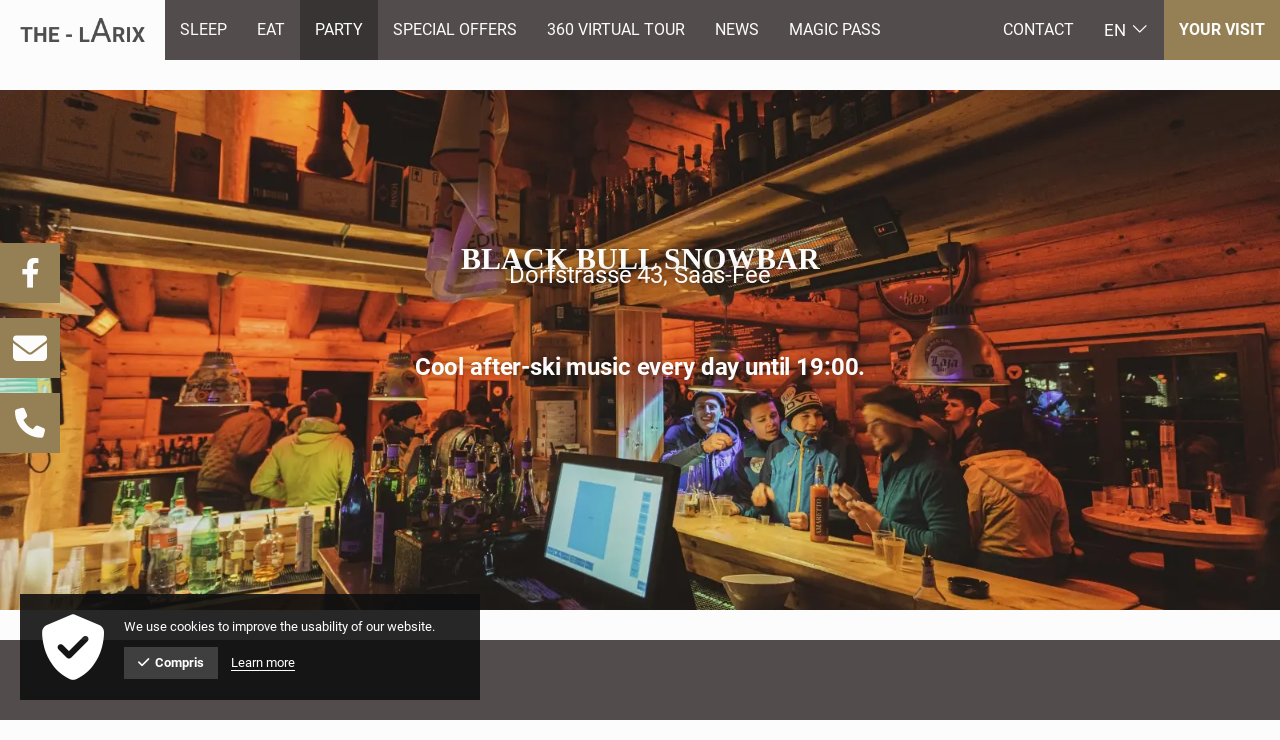

--- FILE ---
content_type: text/html; charset=utf-8
request_url: https://www.the-larix.ch/en/party/black-bull-snowbar-
body_size: 5184
content:
<!DOCTYPE html>
<html lang="en">
<head>
<title>Black Bull Snowbar  | The Larix</title>
<!-- Base --><base href="https://www.the-larix.ch/">

<!-- Metadata --><meta charset="utf-8"><meta name="title" content="Black Bull Snowbar  | The Larix"><meta name="description" content="Our houses impress with their location directly on the ski slopes of Saas-Fee. We offer you: comfortable accommodation, top-class restaurants and après-ski bars to round off a perfect day&#039;s skiing."><meta name="keywords" content="The Larix, Saas-Fee, Hotel, Room, Ski, Restaurant"><meta name="robots" content="index,follow"><meta name="author" content="The Larix"><meta name="generator" content="indual CMS, www.indual.ch"><meta name="revisit-after" content="5 days">
<link rel="shortcut icon" href="favicon.ico" type="image/x-icon">
<link rel="apple-touch-icon" href="apple-touch-icon.png">
<link rel="apple-touch-icon" sizes="57x57" href="apple-touch-icon-57x57.png">
<link rel="apple-touch-icon" sizes="72x72" href="apple-touch-icon-72x72.png">
<link rel="apple-touch-icon" sizes="76x76" href="apple-touch-icon-76x76.png">
<link rel="apple-touch-icon" sizes="114x114" href="apple-touch-icon-114x114.png">
<link rel="apple-touch-icon" sizes="120x120" href="apple-touch-icon-120x120.png">
<link rel="apple-touch-icon" sizes="144x144" href="apple-touch-icon-144x144.png">
<link rel="apple-touch-icon" sizes="152x152" href="apple-touch-icon-152x152.png">
<link rel="apple-touch-icon" sizes="180x180" href="apple-touch-icon-180x180.png">
<meta name="viewport" content="width=device-width, initial-scale=1">
<meta name="apple-mobile-web-app-title" content="The Larix">
<link rel="alternate" type="application/rss+xml" title="The Larix - Black Bull Snowbar" href="https://www.the-larix.ch?id=40&amp;mod_action=rss">
<meta property="og:title" content="Black Bull Snowbar">
<meta property="og:url" content="https://www.the-larix.ch/en/party/black-bull-snowbar-">
<meta property="og:image" content="https://www.the-larix.ch/writable/media/1608039440-Larix_SaasFee_0169.jpg">
<meta property="og:description" content="Dorfstrasse 43, Saas-Fee&nbsp;Cool after-ski music every day until 19:00.&nbsp;">
<meta name="twitter:image" content="https://www.the-larix.ch/writable/media/1608039440-Larix_SaasFee_0169.jpg">
<link rel="canonical" href="https://www.the-larix.ch/en/party/black-bull-snowbar-">
<link rel="alternate" hreflang="de" href="https://www.the-larix.ch/de/party/black-bull-snowbar-" />
<link rel="alternate" hreflang="en" href="https://www.the-larix.ch/en/party/black-bull-snowbar-" />

<link href="https://www.the-larix.ch/assets/css/jquery.fancybox.min.css" rel="stylesheet" type="text/css" /><link href="https://www.the-larix.ch/templates/the-larix/css/template_styles1.css" rel="stylesheet" type="text/css" />
<link rel="preconnect" href="https://fonts.gstatic.com">
</head>
<body id="phpcomasy"  lang="en" class="lazyload_images mod_listing module_page root_category_4 parent_category_4 no_special_css no_mod_action no_system_page is_mobile category_14 not_logged_in preload" data-page-id="40">

<nav id="rwdnav"><div class="rwdnav_inner"><div class="language_switcher responsive"><a class="language language-de" href="https://www.the-larix.ch/de/party/black-bull-snowbar-" title="Deutsch"><span title="Deutsch">de</span></a><a class="language language-en current" href="https://www.the-larix.ch/en/party/black-bull-snowbar-" title="English"><span title="English">en</span></a></div><ul class="rwd_navigation level0" role="menu" aria-label="Navigation"><li role="menuitem" class="level0 sort-0" data-id="6" id="rwdnav-6"><a href="https://www.the-larix.ch/en/your-visit" title="" target="_blank"><span>Your visit</span></a></li><li role="menuitem" class="level0 sort-1" data-id="1" id="rwdnav-1"><a href="https://www.the-larix.ch/en" title=""><span>Home</span></a></li><li role="menuitem" class="level0 sort-2 has_submenu" data-id="2" id="rwdnav-2"><a href="https://www.the-larix.ch/en/sleep" title=""><span>Sleep</span></a><ul class="level1" role="menu" aria-label="Sleep"><li role="menuitem" class="level1 sort-0 has_submenu" data-id="7" id="rwdnav-7"><a href="https://www.the-larix.ch/en/sleep/hotel-the-larix" title=""><span>Hotel The Larix***</span></a><ul class="level2" role="menu" aria-label="Hotel The Larix***"><li role="menuitem" class="level2 sort-0" data-id="29" id="rwdnav-29"><a href="https://www.the-larix.ch/en/sleep/hotel-the-larix/rooms" title=""><span>Rooms</span></a></li></ul></li><li role="menuitem" class="level1 sort-1 has_submenu" data-id="8" id="rwdnav-8"><a href="https://www.the-larix.ch/en/sleep/hotel-burgener" title=""><span>Hotel Burgener**</span></a><ul class="level2" role="menu" aria-label="Hotel Burgener**"><li role="menuitem" class="level2 sort-0" data-id="30" id="rwdnav-30"><a href="https://www.the-larix.ch/en/sleep/hotel-burgener/rooms" title=""><span>Rooms</span></a></li></ul></li><li role="menuitem" class="level1 sort-2" data-id="9" id="rwdnav-9"><a href="https://www.the-larix.ch/en/sleep/chalet-josianne" title=""><span>Chalet Josianne</span></a></li></ul></li><li role="menuitem" class="level0 sort-3 has_submenu" data-id="3" id="rwdnav-3"><a href="https://www.the-larix.ch/en/eat" title=""><span>Eat</span></a><ul class="level1" role="menu" aria-label="Eat"><li role="menuitem" class="level1 sort-0" data-id="10" id="rwdnav-10"><a href="https://www.the-larix.ch/en/eat/restaurant-the-larix" title=""><span>Restaurant The Larix</span></a></li><li role="menuitem" class="level1 sort-1" data-id="11" id="rwdnav-11"><a href="https://www.the-larix.ch/en/eat/restaurant-skihuette" title=""><span>Restaurant Skihütte</span></a></li><li role="menuitem" class="level1 sort-2" data-id="12" id="rwdnav-12"><a href="https://www.the-larix.ch/en/eat/food-corner-the-larix" title=""><span>Food Corner The Larix</span></a></li></ul></li><li role="menuitem" class="level0 sort-4" data-id="23" id="rwdnav-23"><a href="https://www.the-larix.ch/en/privacy-and-cookies" title=""><span>Privacy and cookies</span></a></li><li role="menuitem" class="level0 sort-5 current has_submenu" data-id="4" id="rwdnav-4"><a href="https://www.the-larix.ch/en/party" title=""><span>Party</span></a><ul class="level1 current" role="menu" aria-label="Party"><li role="menuitem" class="level1 sort-0" data-id="13" id="rwdnav-13"><a href="https://www.the-larix.ch/en/party/apres-ski-the-larix" title=""><span>Apres Ski The Larix</span></a></li><li role="menuitem" class="level1 sort-1 current" data-id="14" id="rwdnav-14"><a href="https://www.the-larix.ch/en/party/black-bull-snowbar-" title=""><span>Black Bull Snowbar </span></a></li></ul></li><li role="menuitem" class="level0 sort-6" data-id="36" id="rwdnav-36"><a href="https://www.the-larix.ch/en/special-offers" title=""><span>Special Offers</span></a></li><li role="menuitem" class="level0 sort-7" data-id="34" id="rwdnav-34"><a href="https://www.the-larix.ch/en/360-virtual-tour" title="" target="_blank"><span>360 Virtual Tour</span></a></li><li role="menuitem" class="level0 sort-8" data-id="38" id="rwdnav-38"><a href="https://www.the-larix.ch/en/news" title=""><span>News</span></a></li><li role="menuitem" class="level0 sort-9" data-id="5" id="rwdnav-5"><a href="https://www.the-larix.ch/en/contact" title=""><span>Contact</span></a></li><li role="menuitem" class="level0 sort-10" data-id="22" id="rwdnav-22"><a href="https://www.the-larix.ch/en/imprint" title=""><span>Imprint</span></a></li><li role="menuitem" class="level0 sort-11" data-id="37" id="rwdnav-37"><a href="https://www.the-larix.ch/en/magic-pass" title=""><span>Magic Pass</span></a></li></ul></div></nav>
<span title="Open navigation" rel="nofollow" class="responsive_navigation_toggle"><span></span><span></span><span></span></span>
<div class="page">
	<div id="siteframe">
		<header id="header" class="header">			
			<div class="header_inner">
				<div id="logo">
					<a href=""><img src="templates/the-larix/img/logo.png" width="125" alt="Logo"></a>
				</div>
				<div id="navigation">
					<ul class="navigation level0" role="menu" aria-label="Navigation"><li role="menuitem" class="level0 sort-0" data-id="1" id="nav-1"><a href="https://www.the-larix.ch/en" title=""><span>Home</span></a></li><li role="menuitem" class="level0 sort-1 has_submenu" data-id="2" id="nav-2"><a href="https://www.the-larix.ch/en/sleep" title=""><span>Sleep</span></a><ul class="level1" role="menu" aria-label="Sleep"><li role="menuitem" class="level1 sort-0 has_submenu" data-id="7" id="nav-7"><a href="https://www.the-larix.ch/en/sleep/hotel-the-larix" class="navigation_image"><img src="writable/cache/6/68/_src68e7175e0320ef9c886e02faea7ac5ab_par53938f7c3decfef1f40b1dfe6071fe5a_dat1728654211.png" /></a><a href="https://www.the-larix.ch/en/sleep/hotel-the-larix" title=""><span>Hotel The Larix***</span></a><ul class="level2" role="menu" aria-label="Hotel The Larix***"><li role="menuitem" class="level2 sort-0" data-id="29" id="nav-29"><a href="https://www.the-larix.ch/en/sleep/hotel-the-larix/rooms" title=""><span>Rooms</span></a></li></ul></li><li role="menuitem" class="level1 sort-1 has_submenu" data-id="8" id="nav-8"><a href="https://www.the-larix.ch/en/sleep/hotel-burgener" class="navigation_image"><img src="writable/cache/d/d9/_srcd9af12dd7b6e95decf9786468c491345_par53938f7c3decfef1f40b1dfe6071fe5a_dat1728654211.png" /></a><a href="https://www.the-larix.ch/en/sleep/hotel-burgener" title=""><span>Hotel Burgener**</span></a><ul class="level2" role="menu" aria-label="Hotel Burgener**"><li role="menuitem" class="level2 sort-0" data-id="30" id="nav-30"><a href="https://www.the-larix.ch/en/sleep/hotel-burgener/rooms" title=""><span>Rooms</span></a></li></ul></li><li role="menuitem" class="level1 sort-2" data-id="9" id="nav-9"><a href="https://www.the-larix.ch/en/sleep/chalet-josianne" class="navigation_image"><img src="writable/cache/d/d0/_srcd09def0ea08ad27e388d17229d0146b0_par53938f7c3decfef1f40b1dfe6071fe5a_dat1728654211.png" /></a><a href="https://www.the-larix.ch/en/sleep/chalet-josianne" title=""><span>Chalet Josianne</span></a></li></ul></li><li role="menuitem" class="level0 sort-2 has_submenu" data-id="3" id="nav-3"><a href="https://www.the-larix.ch/en/eat" title=""><span>Eat</span></a><ul class="level1" role="menu" aria-label="Eat"><li role="menuitem" class="level1 sort-0" data-id="10" id="nav-10"><a href="https://www.the-larix.ch/en/eat/restaurant-the-larix" title=""><span>Restaurant The Larix</span></a></li><li role="menuitem" class="level1 sort-1" data-id="11" id="nav-11"><a href="https://www.the-larix.ch/en/eat/restaurant-skihuette" title=""><span>Restaurant Skihütte</span></a></li><li role="menuitem" class="level1 sort-2" data-id="12" id="nav-12"><a href="https://www.the-larix.ch/en/eat/food-corner-the-larix" title=""><span>Food Corner The Larix</span></a></li></ul></li><li role="menuitem" class="level0 sort-3 current has_submenu" data-id="4" id="nav-4"><a href="https://www.the-larix.ch/en/party" title=""><span>Party</span></a><ul class="level1 current" role="menu" aria-label="Party"><li role="menuitem" class="level1 sort-0" data-id="13" id="nav-13"><a href="https://www.the-larix.ch/en/party/apres-ski-the-larix" title=""><span>Apres Ski The Larix</span></a></li><li role="menuitem" class="level1 sort-1 current" data-id="14" id="nav-14"><a href="https://www.the-larix.ch/en/party/black-bull-snowbar-" title=""><span>Black Bull Snowbar </span></a></li></ul></li><li role="menuitem" class="level0 sort-4" data-id="36" id="nav-36"><a href="https://www.the-larix.ch/en/special-offers" title=""><span>Special Offers</span></a></li><li role="menuitem" class="level0 sort-5" data-id="34" id="nav-34"><a href="https://www.the-larix.ch/en/360-virtual-tour" title="" target="_blank"><span>360 Virtual Tour</span></a></li><li role="menuitem" class="level0 sort-6" data-id="38" id="nav-38"><a href="https://www.the-larix.ch/en/news" title=""><span>News</span></a></li><li role="menuitem" class="level0 sort-7" data-id="37" id="nav-37"><a href="https://www.the-larix.ch/en/magic-pass" title=""><span>Magic Pass</span></a></li></ul>
				</div>
				<div class="header_right">
					
					<a href="https://www.the-larix.ch/en/contact" data-id="5" class="single_navigation_link">
						Contact
					</a>
				
					<div class="language_switcher with_dropdown"><div class="current_language"><a class="language language-en current" href="https://www.the-larix.ch/en/party/black-bull-snowbar-" title="English"><span title="English">en</span></a></div><div class="language_dropdown"><a class="language language-de" href="https://www.the-larix.ch/de/party/black-bull-snowbar-" title="Deutsch"><span title="Deutsch">de</span></a></div></div>
					
					<a href="https://www.the-larix.ch/en/your-visit" data-id="6" class="single_navigation_link" target="_blank">
						Your visit
					</a>
				
					<div class="responive_quicklinks">
						<a href="tel:+41279586464"><i class="fas fa-phone"></i></a>
						<a href="mailto:info@the-larix.ch"><i class="fas fa-envelope"></i></a>					
					</div>
				</div>
			</div>
		</header>
		<div class="social_media">
					<div class="icons">
						<a href="https://web.facebook.com/thelarix/?_rdc=1&_rdr" target="_blank"><i class="fab fa-facebook-f"></i></a>
						<a href="mailto:info@the-larix.ch" target=""><i class="fas fa-envelope"></i></a>
						<a href="tel:+41279586464"><i class="fas fa-phone"></i></a>
					</div>
				</div>
		<div id="content_top">	
	<div id="resource_container_page_40_pictures_0" class="resource_container pictures picture_top">	<div id="resource_127_696d6e8193f5b" class="resource resource_127 picture picture_0">		<span class="resource_background">		<a href="writable/cache/0/0b/_src0bb3c3f87ea24fab62c8476e261db4d1_par82b1645620b9cb2848dd46281cf254d7_dat1728654201.webp"  class="resource_link fancybox" data-fancybox="220f12cb833452a0f482e321687e7ed4" target="_blank" title="Enlarge image" data-caption="" rel="gallery_page_40"><picture>  <source media="(min-width: 1000px)" srcset="writable/cache/0/0b/_src0bb3c3f87ea24fab62c8476e261db4d1_par4a0d83f0ed8bdc1d62058d6ecad2e038_dat1728654201.webp 1x, writable/cache/0/0b/_src0bb3c3f87ea24fab62c8476e261db4d1_par760053409810d94363bdd8577eab4d5d_dat1728654201.webp 2x" />  <source media="(min-width: 600px)" srcset="writable/cache/0/0b/_src0bb3c3f87ea24fab62c8476e261db4d1_par360f3e112937f23ad05d7b205ca556cb_dat1728654201.webp 1x, writable/cache/0/0b/_src0bb3c3f87ea24fab62c8476e261db4d1_par4a0d83f0ed8bdc1d62058d6ecad2e038_dat1728654201.webp 2x" />  <source media="(min-width: 300px)" srcset="writable/cache/0/0b/_src0bb3c3f87ea24fab62c8476e261db4d1_par2a3599ce2dc1bdbcaff528c9287b4dad_dat1728654201.webp 1x, writable/cache/0/0b/_src0bb3c3f87ea24fab62c8476e261db4d1_par96fcea72496332f0f0a4d1ef9fb69184_dat1728654201.webp 2x" />  <img loading="lazy" 
							src="writable/cache/0/0b/_src0bb3c3f87ea24fab62c8476e261db4d1_par5330b73c2a78f816d43d95a268268521_dat1728654201.webp" alt="" 
							srcset="writable/cache/0/0b/_src0bb3c3f87ea24fab62c8476e261db4d1_par5330b73c2a78f816d43d95a268268521_dat1728654201.webp 1x, writable/cache/0/0b/_src0bb3c3f87ea24fab62c8476e261db4d1_par360f3e112937f23ad05d7b205ca556cb_dat1728654201.webp 2x"
							class="resource_image" width="1600" height="650"></picture>		</a>		</span>	</div><div class="cf"></div></div>
	<div class="content_top_text">
		
					<h1 id="page_title" class="page_title">
						Black Bull Snowbar 
						
					</h1>
				
		
					<div class="introduction">
						<p>Dorfstrasse 43, Saas-Fee</p>

<p>&nbsp;</p>

<p><strong>Cool after-ski music every day until 19:00.</strong></p>

<p>&nbsp;</p>

						
					</div>
				
	</div>
</div>

<div id="content">
	<div class="content_inner">		
		
		
		
				<div class="listing-description">
					<div class="listing-description-inline"><p>The Black Bull Snowbar is located on every way home. The place to be for après ski.&nbsp;Dance and sing every day. No one should miss a visit to the Black Bull Snowbar Saas-Fee.&nbsp;</p></div>
					
				</div>
			
		
		
		
		
	</div>
	<div id="mixItUp">
		
		<div id="listing-40" class="module-listing module-content"><div class="listing_entry listing_index_0 listing-odd listing_entry_with_picture picture_slider entry_status_published listing_entry_no_subtitle" id="listing_entry_id_38" data-entry-id="38" itemscope itemtype="http://schema.org/NewsArticle"><div class="listing-entry-inline"><div id="resource_container_listing_38_pictures_0" class="resource_container pictures float_left_with_clear">	<div id="resource_126_696d6e819c004" class="resource resource_126 picture picture_0">		<span class="resource_background">		<a href="https://www.the-larix.ch/en/party/black-bull-snowbar-/images-38" class="resource_link"  target="_self"><picture>  <source media="(min-width: 600px)" srcset="writable/cache/6/68/_src68c84070691877159553905b389f0d5d_par912643b2ecfa2dc3ba2ed3f9c0614ecd_dat1728654201.webp 1x, writable/cache/6/68/_src68c84070691877159553905b389f0d5d_par1db9d6c77e3e9bd302e00fd3efc1cd49_dat1728654201.webp 2x" />  <source media="(min-width: 300px)" srcset="writable/cache/6/68/_src68c84070691877159553905b389f0d5d_parc654d8ece1899d737024fcd699ab249e_dat1728654201.webp 1x, writable/cache/6/68/_src68c84070691877159553905b389f0d5d_par912643b2ecfa2dc3ba2ed3f9c0614ecd_dat1728654201.webp 2x" />  <img loading="lazy" 
							src="writable/cache/6/68/_src68c84070691877159553905b389f0d5d_pard3e677853417636d1178697c0846db3e_dat1728654201.webp" alt="" 
							srcset="writable/cache/6/68/_src68c84070691877159553905b389f0d5d_pard3e677853417636d1178697c0846db3e_dat1728654201.webp 1x, writable/cache/6/68/_src68c84070691877159553905b389f0d5d_parc654d8ece1899d737024fcd699ab249e_dat1728654201.webp 2x"
							class="resource_image" width="960" height="960"></picture>		</a>		</span>	</div>	<div id="resource_124_696d6e819c1ea" class="resource resource_124 picture picture_1">		<span class="resource_background">		<a href="https://www.the-larix.ch/en/party/black-bull-snowbar-/images-38" class="resource_link"  target="_self"><picture>  <source media="(min-width: 600px)" srcset="writable/cache/8/87/_src879befc766de0a2c844df1fa752a6ef9_par912643b2ecfa2dc3ba2ed3f9c0614ecd_dat1728654201.webp 1x, writable/cache/8/87/_src879befc766de0a2c844df1fa752a6ef9_par1db9d6c77e3e9bd302e00fd3efc1cd49_dat1728654201.webp 2x" />  <source media="(min-width: 300px)" srcset="writable/cache/8/87/_src879befc766de0a2c844df1fa752a6ef9_parc654d8ece1899d737024fcd699ab249e_dat1728654201.webp 1x, writable/cache/8/87/_src879befc766de0a2c844df1fa752a6ef9_par912643b2ecfa2dc3ba2ed3f9c0614ecd_dat1728654201.webp 2x" />  <img loading="lazy" 
							src="writable/cache/8/87/_src879befc766de0a2c844df1fa752a6ef9_pard3e677853417636d1178697c0846db3e_dat1728654201.webp" alt="" 
							srcset="writable/cache/8/87/_src879befc766de0a2c844df1fa752a6ef9_pard3e677853417636d1178697c0846db3e_dat1728654201.webp 1x, writable/cache/8/87/_src879befc766de0a2c844df1fa752a6ef9_parc654d8ece1899d737024fcd699ab249e_dat1728654201.webp 2x"
							class="resource_image" width="960" height="960"></picture>		</a>		</span>	</div>	<div id="resource_123_696d6e819c39d" class="resource resource_123 picture picture_2">		<span class="resource_background">		<a href="https://www.the-larix.ch/en/party/black-bull-snowbar-/images-38" class="resource_link"  target="_self"><picture>  <source media="(min-width: 600px)" srcset="writable/cache/e/e0/_srce0b3bca6bed35a3cdc971d884884e7ca_par912643b2ecfa2dc3ba2ed3f9c0614ecd_dat1728654201.webp 1x, writable/cache/e/e0/_srce0b3bca6bed35a3cdc971d884884e7ca_par1db9d6c77e3e9bd302e00fd3efc1cd49_dat1728654201.webp 2x" />  <source media="(min-width: 300px)" srcset="writable/cache/e/e0/_srce0b3bca6bed35a3cdc971d884884e7ca_parc654d8ece1899d737024fcd699ab249e_dat1728654201.webp 1x, writable/cache/e/e0/_srce0b3bca6bed35a3cdc971d884884e7ca_par912643b2ecfa2dc3ba2ed3f9c0614ecd_dat1728654201.webp 2x" />  <img loading="lazy" 
							src="writable/cache/e/e0/_srce0b3bca6bed35a3cdc971d884884e7ca_pard3e677853417636d1178697c0846db3e_dat1728654201.webp" alt="" 
							srcset="writable/cache/e/e0/_srce0b3bca6bed35a3cdc971d884884e7ca_pard3e677853417636d1178697c0846db3e_dat1728654201.webp 1x, writable/cache/e/e0/_srce0b3bca6bed35a3cdc971d884884e7ca_parc654d8ece1899d737024fcd699ab249e_dat1728654201.webp 2x"
							class="resource_image" width="960" height="960"></picture>		</a>		</span>	</div><div class="cf"></div></div>
<div class="content">
		
	
	<h2 class="listing-title-with-picture listing-title" itemprop="headline"><a href="https://www.the-larix.ch/en/party/black-bull-snowbar-/images-38">Images</a></h2>
	
	
	
	<div itemprop="description" class="listing-content-text listing-content-text-with-picture"></div>
	
	
				<a 
					class="listing-more-button listing-more-button-with-picture" 
					href="https://www.the-larix.ch/en/party/black-bull-snowbar-/images-38" itemprop="url" 
					target="_self"
					title="Continue reading: Images"
				><span>
					Details</span>
				</a>
			
</div>
<div class="cf"></div></div><div class="cf"></div></div>
			</div>
			<div class="cf"></div>
		
	</div>
</div>
<div class="portlet_listing_guest rooms">
	<div class="portlet portlet_listing portlet_index_1  portlet_listing_page_40_rooms portlet_title_only portlet_no_subtitle portlet_listing_no_entries " id="portlet_listing_57"><div class="portlet_inner"><div class="cf"></div><div class="portlet-content"><h3 class="portlet-title">Reviews</h3><div class="cf"></div></div></div></div>
</div>
<div class="portlet_informations gold">
	<div class="portlet portlet_content portlet_index_1  portlet_content_page_40_information portlet_no_subtitle " id="portlet_content_58"><div class="portlet_inner"><div class="cf"></div><h3 class="portlet-title"><a href="https://v8-moving-pictures.com/the_larix_skihuette/" target="_blank">360 Tour</a></h3><div class="portlet-content"><div class="portlet_content_description"><p>Get to know the Black Bull Snowbar&nbsp;before your visit!</p>
<a href="https://v8-moving-pictures.com/the_larix_skihuette/" target="_blank" class="portlet_content_link"><span>Start your tour</span></a></div><div class="cf"></div></div></div></div>
</div>
<div class="portlet_informations grey">
	<div class="portlet portlet_content portlet_index_1  portlet_content_page_40_information_grey portlet_title_only portlet_no_subtitle portlet_empty portlet_no_content " id="portlet_content_59"><div class="portlet_inner"><div class="cf"></div><h3 class="portlet-title">Opening hours</h3><div class="portlet-content"><div class="portlet_content_introduction"><p><strong>Winter</strong></p>

<p>Daily</p>

<p>14:00 - 19:00</p>
</div><div class="cf"></div></div></div></div>
</div>


	</div>
	<footer id="footer" class="footer">
		<div class="portlet portlet_content portlet_index_1  portlet_content_footer_infos portlet_no_subtitle portlet_no_content " id="portlet_content_2"><div class="portlet_inner"><div class="cf"></div><div class="portlet-content"><div id="resource_container_portlet_content_2_pictures_0" class="resource_container pictures">	<div id="resource_11_696d6e81ac3d1" class="resource resource_11 picture picture_0">		<span class="resource_background">		<a href="https://www.youtube.com/watch?v=6p3lpmHUq-Q&feature=emb_title" class="resource_link"  target="blank"><span><picture>  <source media="(min-width: 1000px)" srcset="writable/cache/3/3d/_src3d2aee9a22fcaa07bf83583e71fd46fd_pare4812e4f8b182aec9306be421672f25d_dat1728654200.webp 1x, writable/cache/3/3d/_src3d2aee9a22fcaa07bf83583e71fd46fd_par68e726496879b126b262fd7a2a909848_dat1728654200.webp 2x" />  <source media="(min-width: 600px)" srcset="writable/cache/3/3d/_src3d2aee9a22fcaa07bf83583e71fd46fd_par1c636ef30d1da556bb9b4ce657c0a1d5_dat1728654200.webp 1x, writable/cache/3/3d/_src3d2aee9a22fcaa07bf83583e71fd46fd_pare4812e4f8b182aec9306be421672f25d_dat1728654200.webp 2x" />  <source media="(min-width: 300px)" srcset="writable/cache/3/3d/_src3d2aee9a22fcaa07bf83583e71fd46fd_par0d16f204b4256a349a31f5db5e8ac7a5_dat1728654200.webp 1x, writable/cache/3/3d/_src3d2aee9a22fcaa07bf83583e71fd46fd_par73c79ce399ffb29f9834b516f8a14339_dat1728654200.webp 2x" />  <img loading="lazy" 
							src="writable/cache/3/3d/_src3d2aee9a22fcaa07bf83583e71fd46fd_par2c9dd08998d620efb02ecf5f3db0d0ff_dat1728654200.webp" alt="" 
							srcset="writable/cache/3/3d/_src3d2aee9a22fcaa07bf83583e71fd46fd_par2c9dd08998d620efb02ecf5f3db0d0ff_dat1728654200.webp 1x, writable/cache/3/3d/_src3d2aee9a22fcaa07bf83583e71fd46fd_par1c636ef30d1da556bb9b4ce657c0a1d5_dat1728654200.webp 2x"
							class="resource_image" width="1600" height="480"></picture>		</span></a>		</span>	</div><div class="cf"></div></div>
					<div class="portlet_text_wrap"><h3 class="portlet-title"><a href="https://www.youtube.com/watch?v=6p3lpmHUq-Q&feature=emb_title" target="_blank"><span>See you in Saas-fee</span></a></h3><div class="portlet_content_description"><a href="https://www.youtube.com/watch?v=6p3lpmHUq-Q&feature=emb_title" target="_blank" class="portlet_content_link"><span>Journey to Saas-Fee</span></a></div></div><div class="cf"></div></div></div></div>
		
		<div class="footer_infos">
			<div class="footer_inner">
				<div class="footer_portlet">
					<div class="portlet portlet_content portlet_index_1  portlet_content_footer portlet_no_subtitle " id="portlet_content_1"><div class="portlet_inner"><div class="cf"></div><h3 class="portlet-title">The Larix</h3><div class="portlet-content"><div class="portlet_content_description"><p>Gletscherstrasse 14<br />
CH-3906 Saas-Fee<br />
Switzerland</p>

<p>+41 27 958 64 64<br />
<a href="mailto:info@the-larix.ch"><span>info@the-larix.ch</span></a></p>
</div><div class="cf"></div></div></div></div>
					<div class="social_media">
					<div class="icons">
						<a href="https://web.facebook.com/thelarix/?_rdc=1&_rdr" target="_blank"><i class="fab fa-facebook-f"></i></a>
						<a href="mailto:info@the-larix.ch" target=""><i class="fas fa-envelope"></i></a>
						<a href="tel:+41279586464"><i class="fas fa-phone"></i></a>
					</div>
				</div>
				</div>
				<ul class="navigation level0" role="menu" aria-label="Navigation"><li role="menuitem" class="level0 sort-0" data-id="1" id="nav-1"><a href="https://www.the-larix.ch/en" title=""><span>Home</span></a></li><li role="menuitem" class="level0 sort-1 has_submenu" data-id="2" id="nav-2"><a href="https://www.the-larix.ch/en/sleep" title=""><span>Sleep</span></a><ul class="level1" role="menu" aria-label="Sleep"><li role="menuitem" class="level1 sort-0 has_submenu" data-id="7" id="nav-7"><a href="https://www.the-larix.ch/en/sleep/hotel-the-larix" title=""><span>Hotel The Larix***</span></a><ul class="level2" role="menu" aria-label="Hotel The Larix***"><li role="menuitem" class="level2 sort-0" data-id="29" id="nav-29"><a href="https://www.the-larix.ch/en/sleep/hotel-the-larix/rooms" title=""><span>Rooms</span></a></li></ul></li><li role="menuitem" class="level1 sort-1 has_submenu" data-id="8" id="nav-8"><a href="https://www.the-larix.ch/en/sleep/hotel-burgener" title=""><span>Hotel Burgener**</span></a><ul class="level2" role="menu" aria-label="Hotel Burgener**"><li role="menuitem" class="level2 sort-0" data-id="30" id="nav-30"><a href="https://www.the-larix.ch/en/sleep/hotel-burgener/rooms" title=""><span>Rooms</span></a></li></ul></li><li role="menuitem" class="level1 sort-2" data-id="9" id="nav-9"><a href="https://www.the-larix.ch/en/sleep/chalet-josianne" title=""><span>Chalet Josianne</span></a></li></ul></li><li role="menuitem" class="level0 sort-2 has_submenu" data-id="3" id="nav-3"><a href="https://www.the-larix.ch/en/eat" title=""><span>Eat</span></a><ul class="level1" role="menu" aria-label="Eat"><li role="menuitem" class="level1 sort-0" data-id="10" id="nav-10"><a href="https://www.the-larix.ch/en/eat/restaurant-the-larix" title=""><span>Restaurant The Larix</span></a></li><li role="menuitem" class="level1 sort-1" data-id="11" id="nav-11"><a href="https://www.the-larix.ch/en/eat/restaurant-skihuette" title=""><span>Restaurant Skihütte</span></a></li><li role="menuitem" class="level1 sort-2" data-id="12" id="nav-12"><a href="https://www.the-larix.ch/en/eat/food-corner-the-larix" title=""><span>Food Corner The Larix</span></a></li></ul></li><li role="menuitem" class="level0 sort-3 current has_submenu" data-id="4" id="nav-4"><a href="https://www.the-larix.ch/en/party" title=""><span>Party</span></a><ul class="level1 current" role="menu" aria-label="Party"><li role="menuitem" class="level1 sort-0" data-id="13" id="nav-13"><a href="https://www.the-larix.ch/en/party/apres-ski-the-larix" title=""><span>Apres Ski The Larix</span></a></li><li role="menuitem" class="level1 sort-1 current" data-id="14" id="nav-14"><a href="https://www.the-larix.ch/en/party/black-bull-snowbar-" title=""><span>Black Bull Snowbar </span></a></li></ul></li><li role="menuitem" class="level0 sort-4" data-id="36" id="nav-36"><a href="https://www.the-larix.ch/en/special-offers" title=""><span>Special Offers</span></a></li><li role="menuitem" class="level0 sort-5" data-id="34" id="nav-34"><a href="https://www.the-larix.ch/en/360-virtual-tour" title="" target="_blank"><span>360 Virtual Tour</span></a></li><li role="menuitem" class="level0 sort-6" data-id="38" id="nav-38"><a href="https://www.the-larix.ch/en/news" title=""><span>News</span></a></li><li role="menuitem" class="level0 sort-7" data-id="37" id="nav-37"><a href="https://www.the-larix.ch/en/magic-pass" title=""><span>Magic Pass</span></a></li></ul>				
			</div>
		</div>
		<div class="footer_bottom">
			<div class="footer_inner">
				<ul class="copy">
					<li>
					<a href="https://www.the-larix.ch/en/imprint" data-id="22" class="single_navigation_link">
						Imprint
					</a>
				</li>
					<li>
					<a href="https://www.the-larix.ch/en/privacy-and-cookies" data-id="23" class="single_navigation_link">
						Privacy and cookies
					</a>
				</li>
				</ul>
			</div>
		</div>
	</footer>
</div>

<div id="privacy_banner_wrap" data-privacy-page-id="23"></div>
<link href="https://www.the-larix.ch/assets/css/select2.min.css" rel="stylesheet" type="text/css" /><link href="https://www.the-larix.ch/assets/css/fontawesome/css/fontawesome-all.min.css" rel="stylesheet" type="text/css" />


<script src="https://www.the-larix.ch/assets/js/jquery.min.js"></script><script src="https://www.the-larix.ch/assets/js/select2.min.js"></script><script src="https://www.the-larix.ch/assets/js/jquery.fancybox.min.js"></script><script src="https://www.the-larix.ch/assets/js/jquery.mixitup.min.js"></script><script src="https://www.the-larix.ch/assets/js/indual_cms.min.js"></script><script src="https://www.the-larix.ch/modules/listing/js/script.min.js"></script><script src="https://www.the-larix.ch/modules/portlet_listing/js/listing_script.min.js"></script><script src="https://www.the-larix.ch/templates/the-larix/js/functions.min.js"></script><script src="https://www.the-larix.ch/templates/the-larix/js/slick.min.js"></script>
				<!-- Global site tag (gtag.js) - Google Analytics -->
				<script async src="https://www.googletagmanager.com/gtag/js?id=G-QNJKRG4CW5"></script>
				
				<script>
					window.dataLayer = window.dataLayer || [];
					function gtag(){dataLayer.push(arguments);}
					gtag("js", new Date());
					gtag("config", "G-QNJKRG4CW5", {"anonymize_ip": true});
				</script>
				

</body>
</html>


--- FILE ---
content_type: text/css
request_url: https://www.the-larix.ch/templates/the-larix/css/template_styles1.css
body_size: 19541
content:
@font-face{font-family:"Tinos";src:url("fonts/Tinos-Italic.woff2") format("woff2"),url("fonts/Tinos-Italic.woff") format("woff");font-weight:normal;font-style:italic;font-display:swap}@font-face{font-family:"Tinos";src:url("fonts/Tinos-Regular.woff2") format("woff2"),url("fonts/Tinos-Regular.woff") format("woff");font-weight:normal;font-style:normal;font-display:swap}@font-face{font-family:"Tinos";src:url("fonts/Tinos-BoldItalic.woff2") format("woff2"),url("fonts/Tinos-BoldItalic.woff") format("woff");font-weight:bold;font-style:italic;font-display:swap}@font-face{font-family:"Tinos";src:url("fonts/Tinos-Bold.woff2") format("woff2"),url("fonts/Tinos-Bold.woff") format("woff");font-weight:bold;font-style:normal;font-display:swap}@font-face{font-family:"Roboto";src:url("fonts/Roboto-Light.woff2") format("woff2"),url("fonts/Roboto-Light.woff") format("woff");font-weight:300;font-style:normal;font-display:swap}@font-face{font-family:"Roboto";src:url("fonts/Roboto-Regular.woff2") format("woff2"),url("fonts/Roboto-Regular.woff") format("woff");font-weight:400;font-style:normal;font-display:swap}@font-face{font-family:"Roboto";src:url("fonts/Roboto-Medium.woff2") format("woff2"),url("fonts/Roboto-Medium.woff") format("woff");font-weight:500;font-style:normal;font-display:swap}@font-face{font-family:"Roboto";src:url("fonts/Roboto-Bold.woff2") format("woff2"),url("fonts/Roboto-Bold.woff") format("woff");font-weight:700;font-style:normal;font-display:swap}@font-face{font-family:"Roboto";src:url("fonts/Roboto-Black.woff2") format("woff2"),url("fonts/Roboto-Black.woff") format("woff");font-weight:900;font-style:normal;font-display:swap}*{margin:0;padding:0}a,object{outline:none !important}.cf,.clear{float:none;clear:both;line-height:0;width:1px;margin:0;padding:0;font-size:0;height:0}.nomargin{margin:0 !important}.nopadding{padding:0 !important}.fullwidth,.p_fullwidth input{width:100% !important}hr{display:none}.nobr{white-space:nowrap}.hidden{display:none}.sr-only{clip:rect(0px, 0px, 0px, 0px) !important;height:1px !important;position:absolute !important;width:1px !important;border-width:0px !important;border-style:initial !important;border-color:initial !important;-o-border-image:initial !important;border-image:initial !important;margin:-1px !important;overflow:hidden !important;padding:0px !important;display:block !important}.resource.picture:not(.picture_content){float:left}.resource.picture a img,.resource.picture img{display:block}.float_right{float:right}.float_left,.float_left_no_clear{float:left;position:relative}.float_right_with_clear{float:right;clear:right}.float_left_with_clear{float:left;clear:left}.clear{clear:both;float:none}label.nofloat{clear:none;padding:0;margin:0;float:none !important;width:auto !important;max-width:none}.accordeon{background:none !important;border:none !important;padding:0 !important}.accordeon_content{display:none;padding:2px 0 14px 0}table{border-collapse:collapse;border-spacing:0}table th,table td{vertical-align:top}.table_wrap_container,.table_wrap{width:100%;overflow:auto;-webkit-overflow-scrolling:touch}.table_wrap_container{overflow:hidden;position:relative;margin-bottom:15px}.table_wrap_container.visible_indicator{position:relative;padding:25px 0 0}.table_wrap_container.visible_indicator .table_wrap_container table,.table_wrap_container.visible_indicator .news_events_table{width:auto !important}.table_wrap_container.visible_indicator .table_scroll_indicator{display:block}.table_scroll_indicator{display:none;position:absolute;right:0;top:0}.table_scroll_indicator:hover{cursor:pointer}label.label_remember_me_checkbox{display:block;padding:4px 0}input#remember_me{width:auto}label.label_remember_me_checkbox label.checkbox{display:inline;width:auto !important;float:none !important;font-size:93%}label.label_remember_me_checkbox input{margin-right:5px}label.label_remember_me_checkbox label{pointer-events:none}div.captcha_protection{padding:14px 15px;background:#eee;background:linear-gradient(to bottom, #fff, #eee);filter:progid:DXImageTransform.Microsoft.gradient(startColorstr="#ffffff", endColorstr="#eeeeee");border:1px solid #ccc;border-radius:5px;box-shadow:0 0 3px #eee;width:auto;display:inline-block;zoom:1;*display:inline;max-width:100%;-o-box-sizing:border-box;box-sizing:border-box}div.captcha_protection span.captcha_title{font-weight:normal;display:block;font-size:12px;line-height:normal;border-bottom:1px solid #ccc;margin:-14px -15px 8px;padding:8px 15px;background:linear-gradient(to bottom, #fff, #eee);filter:progid:DXImageTransform.Microsoft.gradient(startColorstr="#ffffff", endColorstr="#eeeeee");border-radius:7px 7px 0 0;color:#333}div.captcha_protection span.captcha_input_title{font-weight:normal;margin-bottom:1px;display:block;color:#555}div.captcha_protection label{margin-right:-8px;display:none !important}div.captcha_protection span#captcha_help_link{font-size:10px;text-decoration:underline;position:relative;cursor:help;color:#666;white-space:nowrap}div.captcha_protection span#captcha_help_link:hover{color:#333}div.captcha_protection span#captcha_help_text{position:absolute;top:10px;right:-195px;width:180px;background:#f0f0f0;border:1px solid #666;border-radius:5px;box-shadow:0 0 3px #666;padding:5px 8px;background:#eee;background:linear-gradient(to bottom, #f0f0f0, #eee);filter:progid:DXImageTransform.Microsoft.gradient(startColorstr="#f0f0f0", endColorstr="#eee")}div.captcha_protection img.captcha_img{width:220px}.listing_entry_link,.overview_entry_link,.portlet_content_entry_link,.portlet_listing_entry_link,.portlet_shop_article_entry_link{display:block;position:absolute;top:0;left:0;right:0;bottom:0;cursor:pointer;z-index:25}#privacy_banner{position:fixed;left:20px;bottom:20px;width:100%;max-width:460px;background:rgba(0,0,0,.85);z-index:1000}#privacy_banner #privacy_banner_inner{padding:20px;font-size:14px;line-height:21px;color:#fff;text-align:left;position:relative}#privacy_banner #privacy_banner_inner #privacy_icon{display:inline-block;vertical-align:middle;width:86px;margin-right:-5px}#privacy_banner #privacy_banner_inner #privacy_icon i{font-size:66px;line-height:66px}@media screen and (max-width: 380px){#privacy_banner #privacy_banner_inner #privacy_icon{display:none}}#privacy_banner #privacy_banner_inner #privacy_description_wrap{display:inline-block;vertical-align:middle;width:calc(100% - 86px)}#privacy_banner #privacy_banner_inner #privacy_description_wrap .privacy_responsive_icon{display:none;float:left;margin-right:10px}#privacy_banner #privacy_banner_inner #privacy_description_wrap .privacy_responsive_icon i{font-size:30px;line-height:30px}@media screen and (max-width: 380px){#privacy_banner #privacy_banner_inner #privacy_description_wrap{width:100%}#privacy_banner #privacy_banner_inner #privacy_description_wrap .privacy_responsive_icon{display:block;float:left}#privacy_banner #privacy_banner_inner #privacy_description_wrap .privacy_message{overflow:hidden}}#privacy_banner #privacy_banner_inner #privacy_buttons #privacy_button,#privacy_banner #privacy_banner_inner #privacy_buttons #privacy_more_information{margin-top:10px;display:inline-block;vertical-align:middle}#privacy_banner #privacy_banner_inner #privacy_buttons #privacy_button{margin-right:10px;width:auto;padding:8px 14px 7px;text-decoration:none;color:#fff;background:rgba(255,255,255,.18);border:none;outline:none;cursor:pointer;backface-visibility:hidden;transition:color .2s ease-out,background .2s ease-out}#privacy_banner #privacy_banner_inner #privacy_buttons #privacy_button i{margin-right:6px}#privacy_banner #privacy_banner_inner #privacy_buttons #privacy_button i:before{color:#fff}#privacy_banner #privacy_banner_inner #privacy_buttons #privacy_button:hover,#privacy_banner #privacy_banner_inner #privacy_buttons #privacy_button:focus,#privacy_banner #privacy_banner_inner #privacy_buttons #privacy_button:active{opacity:.7}#privacy_banner #privacy_banner_inner #privacy_buttons #privacy_more_information{position:relative;text-decoration:none;color:#fff}#privacy_banner #privacy_banner_inner #privacy_buttons #privacy_more_information:before{content:"";position:absolute;top:auto;left:0;right:0;bottom:2px;width:100%;height:1px;background:#fff}#privacy_banner #privacy_banner_inner #privacy_buttons #privacy_more_information:hover,#privacy_banner #privacy_banner_inner #privacy_buttons #privacy_more_information:focus,#privacy_banner #privacy_banner_inner #privacy_buttons #privacy_more_information:active{opacity:.7}@media screen and (max-width: 500px){#privacy_banner{left:0;right:0;bottom:0;width:100%;max-width:100%}}.tooltipster-default{border-radius:5px;background:#343333;color:#fff}.tooltipster-default .tooltipster-content{font-family:Arial,sans-serif;font-size:12px;line-height:14px;padding:8px;overflow:hidden}.tooltipster-base{padding:0;font-size:0;line-height:0;position:absolute;left:0;top:0;z-index:9999999;pointer-events:none;width:auto;overflow:visible}.tooltipster-base .tooltipster-content{overflow:hidden}.tooltipster-arrow{display:block;text-align:center;width:100%;height:100%;position:absolute;top:0;left:0;z-index:-1}.tooltipster-arrow span{display:block;width:0;height:0;position:absolute}.tooltipster-arrow-border{display:block;width:0;height:0;position:absolute}.tooltipster-arrow-top span,.tooltipster-arrow-top-right span,.tooltipster-arrow-top-left span{border-left:8px solid rgba(0,0,0,0) !important;border-right:8px solid rgba(0,0,0,0) !important;border-top:8px solid;bottom:-7px;left:0;right:0;margin:0 auto}.tooltipster-arrow-top .tooltipster-arrow-border,.tooltipster-arrow-top-right .tooltipster-arrow-border,.tooltipster-arrow-top-left .tooltipster-arrow-border{border-left:9px solid rgba(0,0,0,0) !important;border-right:9px solid rgba(0,0,0,0) !important;border-top:9px solid;bottom:-7px;left:0;right:0;margin:0 auto}.tooltipster-arrow-bottom span,.tooltipster-arrow-bottom-right span,.tooltipster-arrow-bottom-left span{border-left:8px solid rgba(0,0,0,0) !important;border-right:8px solid rgba(0,0,0,0) !important;border-bottom:8px solid;top:-7px;left:0;right:0;margin:0 auto}.tooltipster-arrow-bottom .tooltipster-arrow-border,.tooltipster-arrow-bottom-right .tooltipster-arrow-border,.tooltipster-arrow-bottom-left .tooltipster-arrow-border{border-left:9px solid rgba(0,0,0,0) !important;border-right:9px solid rgba(0,0,0,0) !important;border-bottom:9px solid;top:-7px;left:0;right:0;margin:0 auto}.tooltipster-arrow-top-left span,.tooltipster-arrow-bottom-left span{left:6px}.tooltipster-arrow-top-left .tooltipster-arrow-border,.tooltipster-arrow-bottom-left .tooltipster-arrow-border{left:5px}.tooltipster-arrow-top-right span,.tooltipster-arrow-bottom-right span{right:6px}.tooltipster-arrow-top-right .tooltipster-arrow-border,.tooltipster-arrow-bottom-right .tooltipster-arrow-border{right:5px}.tooltipster-arrow-left span,.tooltipster-arrow-left .tooltipster-arrow-border{border-top:8px solid rgba(0,0,0,0) !important;border-bottom:8px solid rgba(0,0,0,0) !important;border-left:8px solid;top:50%;margin-top:-7px;right:-7px}.tooltipster-arrow-left .tooltipster-arrow-border{border-top:9px solid rgba(0,0,0,0) !important;border-bottom:9px solid rgba(0,0,0,0) !important;border-left:9px solid;margin-top:-8px}.tooltipster-arrow-right span,.tooltipster-arrow-right .tooltipster-arrow-border{border-top:8px solid rgba(0,0,0,0) !important;border-bottom:8px solid rgba(0,0,0,0) !important;border-right:8px solid;top:50%;margin-top:-7px;left:-7px}.tooltipster-fade{opacity:0;transition-property:opacity}.tooltipster-fade-show{opacity:1}.fa-file-docx:before{content:""}.fa-photo:before{content:""}.slick-slider{position:relative;display:block;box-sizing:border-box;-webkit-touch-callout:none;-webkit-user-select:none;-moz-user-select:none;user-select:none;touch-action:pan-y;-webkit-tap-highlight-color:rgba(0,0,0,0)}.slick-list{position:relative;overflow:hidden;display:block;margin:0;padding:0}.slick-list:focus{outline:none}.slick-list.draggable,.slick-list.dragging{cursor:pointer;cursor:grab}.slick-list.draggable:active,.slick-list.draggable:focus,.slick-list.dragging:active,.slick-list.dragging:focus{cursor:grabbing}.slick-slider .slick-track,.slick-slider .slick-list{transform:translate3d(0, 0, 0)}.slick-track{position:relative;left:0;top:0;display:block;margin-left:auto;margin-right:auto}.slick-track:before,.slick-track:after{content:"";display:table}.slick-track:after{clear:both}.slick-loading .slick-track{visibility:hidden}.slick-slide{float:left;height:100%;min-height:1px;outline:none;height:auto;display:none}[dir=rtl] .slick-slide{float:right}.slick-slide img{display:block}.slick-slide.slick-loading img{display:none}.slick-slide.dragging img{pointer-events:none}.slick-initialized .slick-slide{display:block}.slick-loading .slick-slide{visibility:hidden}.slick-vertical .slick-slide{display:block;height:auto;border:1px solid rgba(0,0,0,0)}.slick-arrow.slick-hidden{display:none}body{font:400 20px/30px "Roboto";text-transform:none;color:#101010;-webkit-font-smoothing:antialiased;-moz-osx-font-smoothing:grayscale;overflow-x:hidden;background:#fcfcfc;--management-highlight-color: #948054;--management-highlight-color-rgb: 148, 128, 84;--management-panel-width: 0px}@media print{body{font:400 12px/18px "Roboto";color:#000}}@media screen and (max-width: 1000px){body{font-size:18px;line-height:28px}}@media screen and (max-width: 800px){body{font-size:17px;line-height:29px}}@media screen and (max-width: 600px){body{font-size:16px;line-height:25px}}body.navi_open{overflow:hidden}body #rwdnav{display:none}.page{overflow:hidden}#siteframe{position:relative;padding-top:60px}#logo_print{display:none}#content{position:relative;background:#534c4c}.content_inner{max-width:100%;margin:0 auto;padding-right:0;padding-left:0;box-sizing:border-box;max-width:60%;margin:auto;z-index:2;padding-top:120px;padding-bottom:120px;color:#fcfcfc}@media only screen and (max-width: 1200px)and (min-width: 551px){.content_inner{padding-top:10vw}}@media screen and (max-width: 550px){.content_inner{padding-top:10vw}}@media print{.content_inner{padding-top:10vw}}@media only screen and (max-width: 1200px)and (min-width: 551px){.content_inner{padding-bottom:10vw}}@media screen and (max-width: 550px){.content_inner{padding-bottom:10vw}}@media print{.content_inner{padding-bottom:10vw}}.content_inner.no_padding_top{padding-top:0}.content_inner.no_padding_bottom{padding-bottom:0}.content_inner .content_overflow{overflow:hidden}.content_inner .content_left_right{display:flex;align-items:flex-start}#content_top{background:#534c4c;text-align:center;margin-top:30px;position:relative}@media only screen and (max-width: 1200px)and (min-width: 551px){#content_top{margin-top:2.5vw}}@media screen and (max-width: 550px){#content_top{margin-top:2.5vw}}@media print{#content_top{margin-top:2.5vw}}#content_top .content_top_text{width:70%;margin:auto;padding-top:120px}@media only screen and (max-width: 1200px)and (min-width: 551px){#content_top .content_top_text{padding-top:10vw}}@media screen and (max-width: 550px){#content_top .content_top_text{padding-top:10vw}}@media print{#content_top .content_top_text{padding-top:10vw}}#content_top .content_top_text:only-child{padding-bottom:120px;margin-bottom:30px}@media only screen and (max-width: 1200px)and (min-width: 551px){#content_top .content_top_text:only-child{padding-bottom:10vw}}@media screen and (max-width: 550px){#content_top .content_top_text:only-child{padding-bottom:10vw}}@media print{#content_top .content_top_text:only-child{padding-bottom:10vw}}@media only screen and (max-width: 1200px)and (min-width: 551px){#content_top .content_top_text:only-child{margin-bottom:2.5vw}}@media screen and (max-width: 550px){#content_top .content_top_text:only-child{margin-bottom:2.5vw}}@media print{#content_top .content_top_text:only-child{margin-bottom:2.5vw}}#content_top .content_top_text.small{padding-top:40px;padding-bottom:40px}@media only screen and (max-width: 1200px)and (min-width: 551px){#content_top .content_top_text.small{padding-top:3.3vw}}@media screen and (max-width: 550px){#content_top .content_top_text.small{padding-top:3.3vw}}@media print{#content_top .content_top_text.small{padding-top:3.3vw}}@media only screen and (max-width: 1200px)and (min-width: 551px){#content_top .content_top_text.small{padding-bottom:3.3vw}}@media screen and (max-width: 550px){#content_top .content_top_text.small{padding-bottom:3.3vw}}@media print{#content_top .content_top_text.small{padding-bottom:3.3vw}}#content_top .content_top_text .content_button{margin-bottom:120px}#content_top .pictures+.content_top_text{position:absolute;top:0;right:0;bottom:0;left:0;display:flex;flex-flow:column;justify-content:center;padding:20px 0;box-sizing:border-box}#content_top .pictures+.content_top_text h1,#content_top .pictures+.content_top_text div.introduction{text-shadow:0 0 8px rgba(0,0,0,.4)}#content_top:empty+#content{margin-top:30px}@media only screen and (max-width: 1200px)and (min-width: 551px){#content_top:empty+#content{margin-top:2.5vw}}@media screen and (max-width: 550px){#content_top:empty+#content{margin-top:2.5vw}}@media print{#content_top:empty+#content{margin-top:2.5vw}}.page_standard_small #content_top .content_top_text:only-child{margin-bottom:0}.page_standard_small .content_inner{padding-top:0;max-width:45%}.page_standard_small .content_inner p.content_button a{display:block}.mod_mailform #content_top .content_top_text:only-child{margin-bottom:0}.mod_mailform .content_inner{padding-top:0}.mod_mailform .content_inner p.content_button a{display:block}#header{position:fixed;z-index:10;width:100%;top:0;background:#534c4c;transition:all .3s ease-out}.is_scrolled #header{box-shadow:0 0 8px rgba(0,0,0,.4)}#header .header_inner{max-width:100%;margin:0 auto;padding-right:0;padding-left:0;box-sizing:border-box;max-width:100%;padding:0;height:60px;display:flex}#header .header_inner #logo{position:relative;display:block;background:#fcfcfc;height:100%;display:flex;align-items:center;padding:10px 20px;box-sizing:border-box;max-width:165px;flex:0 0 165px}#header .header_inner #logo a{display:block}#header .header_inner #logo img{display:block}#header .header_inner #navigation{width:100%}@media all and (-ms-high-contrast: none),(-ms-high-contrast: active){#header .header_inner #navigation{width:calc(100% - 610px)}}#header .header_inner .responive_quicklinks{display:none;margin-left:20px;align-items:center;align-self:center}#header .header_inner .responive_quicklinks a{color:#fcfcfc;font-size:30px;font-weight:300}#header .header_inner .responive_quicklinks a:not(:first-child){margin-left:15px}#header .header_inner .responive_quicklinks a:first-child{font-size:25px}#header .header_inner .responive_quicklinks a:hover{color:#948054}#header .header_inner .header_right{display:flex;font:400 17px/28px "Roboto";text-transform:none;color:#101010;color:#fcfcfc}@media print{#header .header_inner .header_right{font:400 11px/17px "Roboto";color:#000}}@media screen and (max-width: 800px){#header .header_inner .header_right{font-size:15px;line-height:25px}}@media screen and (max-width: 600px){#header .header_inner .header_right{font-size:14px;line-height:22px}}#header .header_inner .header_right a{color:#fcfcfc;text-decoration:none;white-space:nowrap;text-transform:uppercase}#header .header_inner .header_right>a:first-of-type{background:#534c4c;display:flex;align-items:center;padding:0 25px}#header .header_inner .header_right>a:first-of-type.current,#header .header_inner .header_right>a:first-of-type:hover{background:#383434}#header .header_inner .header_right>a:last-of-type{background:#948054;font-weight:700;display:flex;align-items:center;padding:0 25px;transition:all .3s ease-out}#header .header_inner .header_right>a:last-of-type:hover{background:#77653a}#header .header_inner .header_right .language_switcher{position:relative;margin:0 20px 0 40px;padding:0 20px}#header .header_inner .header_right .language_switcher:hover{background:#383434}#header .header_inner .header_right .language_switcher:hover .language_dropdown{opacity:1;visibility:visible}#header .header_inner .header_right .language_switcher .current_language{height:100%;display:flex;align-items:center}#header .header_inner .header_right .language_switcher .current_language:after{content:"";position:absolute;top:0;left:0;display:block;font-family:"Font Awesome 6 Pro";font-size:20px;line-height:20px;font-weight:400;text-transform:none;color:#fcfcfc;position:relative;font-weight:300;margin-left:5px}#header .header_inner .header_right .language_switcher .language_dropdown{position:absolute;width:100%;left:0;margin-top:0;background:#383434;display:flex;flex-flow:column;text-align:center;opacity:0;visibility:hidden}#header .header_inner .header_right .language_switcher .language_dropdown a{padding:2px 0}#header .header_inner .header_right .language_switcher .language_dropdown a:hover{background:#948054}#header a{text-decoration:none}.social_media{position:fixed;top:0;padding-top:19%;z-index:3}.social_media a{width:60px;height:60px;background:#948054;display:flex;align-items:center;justify-content:center;text-decoration:none;transition:all .3s ease-out}.social_media a:hover{background:#77653a}.social_media a i{color:#fcfcfc;font-size:30px;line-height:60px}.social_media a:not(:first-child){margin-top:15px}.social_media a:nth-child(2) i{font-size:34px}.social_media a.negative{background:#fcfcfc}.social_media a.negative i{color:#948054}.social_media_wall{background:#534c4c;margin-top:30px;padding-top:60px;padding-bottom:60px}@media only screen and (max-width: 1200px)and (min-width: 551px){.social_media_wall{margin-top:2.5vw}}@media screen and (max-width: 550px){.social_media_wall{margin-top:2.5vw}}@media print{.social_media_wall{margin-top:2.5vw}}@media only screen and (max-width: 1200px)and (min-width: 551px){.social_media_wall{padding-top:5vw}}@media screen and (max-width: 550px){.social_media_wall{padding-top:5vw}}@media print{.social_media_wall{padding-top:5vw}}@media only screen and (max-width: 1200px)and (min-width: 551px){.social_media_wall{padding-bottom:5vw}}@media screen and (max-width: 550px){.social_media_wall{padding-bottom:5vw}}@media print{.social_media_wall{padding-bottom:5vw}}.social_media_wall .social_media_wall_title{max-width:80%;margin:auto;text-align:center}.social_media_wall h1,.social_media_wall .j-display-filters{display:none !important}.social_media_wall .j-stacker-wrapper{margin-top:60px}@media only screen and (max-width: 1200px)and (min-width: 551px){.social_media_wall .j-stacker-wrapper{margin-top:5vw}}@media screen and (max-width: 550px){.social_media_wall .j-stacker-wrapper{margin-top:5vw}}@media print{.social_media_wall .j-stacker-wrapper{margin-top:5vw}}.social_media_wall .juicer-feed .j-stack{display:flex !important;flex-flow:wrap;max-width:80%;margin:auto;justify-content:space-between}.social_media_wall .juicer-feed .j-stack .feed-item{flex:0 0 calc(33.33% - 15px);max-width:calc(33.33% - 15px);margin-bottom:30px !important;border:none !important;display:flex !important;flex-flow:column}.social_media_wall .juicer-feed .j-stack .feed-item a[data-external-id="3557375054358873"]{display:none !important}.social_media_wall .juicer-feed .j-stack .feed-item .j-poster{display:none}.social_media_wall .juicer-feed .j-stack .feed-item .j-text{height:100%;display:flex;flex-flow:column;padding-top:30px}@media only screen and (max-width: 1200px)and (min-width: 551px){.social_media_wall .juicer-feed .j-stack .feed-item .j-text{padding-top:2.5vw}}@media screen and (max-width: 550px){.social_media_wall .juicer-feed .j-stack .feed-item .j-text{padding-top:2.5vw}}@media print{.social_media_wall .juicer-feed .j-stack .feed-item .j-text{padding-top:2.5vw}}.social_media_wall .juicer-feed .j-stack .feed-item .small_space{content:"";margin:5px;display:block}.social_media_wall .juicer-feed .j-stack .feed-item .j-meta{justify-self:flex-end;height:100%;display:flex;flex-flow:wrap;width:100%;align-items:flex-end;justify-content:space-between;margin-top:20px}@media only screen and (max-width: 1200px)and (min-width: 551px){.social_media_wall .juicer-feed .j-stack .feed-item .j-meta{margin-top:1.6vw}}@media screen and (max-width: 550px){.social_media_wall .juicer-feed .j-stack .feed-item .j-meta{margin-top:1.6vw}}@media print{.social_media_wall .juicer-feed .j-stack .feed-item .j-meta{margin-top:1.6vw}}.social_media_wall .juicer-feed .j-stack .feed-item .j-meta a{color:#534c4c}.social_media_wall .juicer-feed .j-stack .feed-item .j-message{height:100%;font:400 17px/28px "Roboto";text-transform:none;color:#101010;text-align:center !important;color:#534c4c !important;max-width:100%;margin:auto}@media print{.social_media_wall .juicer-feed .j-stack .feed-item .j-message{font:400 11px/17px "Roboto";color:#000}}@media screen and (max-width: 800px){.social_media_wall .juicer-feed .j-stack .feed-item .j-message{font-size:15px;line-height:25px}}@media screen and (max-width: 600px){.social_media_wall .juicer-feed .j-stack .feed-item .j-message{font-size:14px;line-height:22px}}.social_media_wall .juicer-feed .j-stack .feed-item .j-message a:hover{color:#948054}.social_media_wall .juicer-feed.modern li.feed-item.words .j-message{font:400 17px/28px "Roboto";text-transform:none;color:#101010}@media print{.social_media_wall .juicer-feed.modern li.feed-item.words .j-message{font:400 11px/17px "Roboto";color:#000}}@media screen and (max-width: 800px){.social_media_wall .juicer-feed.modern li.feed-item.words .j-message{font-size:15px;line-height:25px}}@media screen and (max-width: 600px){.social_media_wall .juicer-feed.modern li.feed-item.words .j-message{font-size:14px;line-height:22px}}.j-overlay .j-poster{display:none}.j-overlay .j-message{font:400 20px/30px "Roboto";text-transform:none;color:#101010;color:#534c4c}@media print{.j-overlay .j-message{font:400 12px/18px "Roboto";color:#000}}@media screen and (max-width: 1000px){.j-overlay .j-message{font-size:18px;line-height:28px}}@media screen and (max-width: 800px){.j-overlay .j-message{font-size:17px;line-height:29px}}@media screen and (max-width: 600px){.j-overlay .j-message{font-size:16px;line-height:25px}}.j-overlay .j-post-overlay.juicer-feed .j-bottom a.juicer-button{font:400 17px/28px "Roboto";text-transform:none;color:#101010;line-height:25px;font-weight:700;display:inline-block;margin:0;padding:16px 25px;text-transform:uppercase;width:auto;color:#fcfcfc;background:#948054;border:1px solid #948054;text-decoration:none !important;outline:none;cursor:pointer;text-align:center;box-sizing:border-box;position:relative;backface-visibility:hidden;-webkit-font-smoothing:antialiased;-moz-osx-font-smoothing:grayscale;border-radius:0;min-height:60px;min-width:250px;text-align:center;height:auto;text-align:center;-webkit-appearance:none;text-shadow:none;transition:all .3s ease-out}@media print{.j-overlay .j-post-overlay.juicer-feed .j-bottom a.juicer-button{font:400 11px/17px "Roboto";color:#000}}@media screen and (max-width: 800px){.j-overlay .j-post-overlay.juicer-feed .j-bottom a.juicer-button{font-size:15px;line-height:25px}}@media screen and (max-width: 600px){.j-overlay .j-post-overlay.juicer-feed .j-bottom a.juicer-button{font-size:14px;line-height:22px}}.j-overlay .j-post-overlay.juicer-feed .j-bottom a.juicer-button>*{position:relative}.j-overlay .j-post-overlay.juicer-feed .j-bottom a.juicer-button:focus,.j-overlay .j-post-overlay.juicer-feed .j-bottom a.juicer-button:hover{border-color:#77653a;background:#77653a;color:#fcfcfc;opacity:1}@media screen and (max-width: 800px){.j-overlay .j-post-overlay.juicer-feed .j-bottom a.juicer-button{padding:9px 20px 4px 20px;min-height:44px;min-width:180px}}@media screen and (max-width: 600px){.j-overlay .j-post-overlay.juicer-feed .j-bottom a.juicer-button{padding:7px 16px 2px 16px;min-height:37px;min-width:120px}}@media print{.j-overlay .j-post-overlay.juicer-feed .j-bottom a.juicer-button{display:none !important}}.j-overlay .j-close{background-position:center;top:0;right:0}.j-overlay .j-meta{display:none}.j-overlay .j-post-overlay.juicer-feed .j-overlay-text{padding:40px 30px}#footer_text_loop{background:#948054}#footer_text_loop h3.portlet-title{height:60px;box-sizing:border-box}#footer_text_loop h3.portlet-title span{position:absolute;transition:all .3s ease-out;-webkit-animation-name:goleft;-webkit-animation-duration:20s;animation-name:goleft;animation-duration:20s;animation-iteration-count:infinite;animation-timing-function:linear}@keyframes goleft{0%{transform:translate(0, 0)}100%{transform:translate(-33.33%, 0)}}#footer{position:relative;z-index:1;background:#534c4c;font:400 17px/28px "Roboto";text-transform:none;color:#101010;margin-top:30px}@media print{#footer{font:400 11px/17px "Roboto";color:#000}}@media screen and (max-width: 800px){#footer{font-size:15px;line-height:25px}}@media screen and (max-width: 600px){#footer{font-size:14px;line-height:22px}}@media only screen and (max-width: 1200px)and (min-width: 551px){#footer{margin-top:2.5vw}}@media screen and (max-width: 550px){#footer{margin-top:2.5vw}}@media print{#footer{margin-top:2.5vw}}#footer #footer_text_loop{width:100%}#footer #footer_text_loop h3,#footer #footer_text_loop h3 a{font:700 37px/44px "Tinos";letter-spacing:0px;margin:0;padding:0;color:#101010;text-transform:uppercase;color:#fcfcfc;white-space:nowrap;background:#534c4c}@media screen and (max-width: 1000px){#footer #footer_text_loop h3,#footer #footer_text_loop h3 a{font-size:32px;line-height:39px}}@media screen and (max-width: 800px){#footer #footer_text_loop h3,#footer #footer_text_loop h3 a{font-size:24px;line-height:30px}}@media screen and (max-width: 600px){#footer #footer_text_loop h3,#footer #footer_text_loop h3 a{font-size:19px;line-height:26px}}@media print{#footer #footer_text_loop h3,#footer #footer_text_loop h3 a{font:400 15px/20px "Tinos"}}#footer #footer_text_loop h3{padding:8px 0}#footer #footer_text_loop .portlet-content{display:none}#footer a{color:#101010;text-decoration:none}#footer a:hover{color:#948054}#footer .portlet_content_footer_infos{position:relative}#footer .portlet_content_footer_infos .pictures a{pointer-events:none}#footer .portlet_content_footer_infos .pictures{width:100%}#footer .portlet_content_footer_infos .pictures .picture{float:none;width:100%;height:auto}#footer .portlet_content_footer_infos .pictures .picture img{width:100%;height:auto}#footer .portlet_content_footer_infos .portlet_text_wrap{position:absolute;top:50%;left:50%;transform:translate(-50%, -50%);text-align:center;max-width:80%}#footer .portlet_content_footer_infos .portlet_text_wrap h3,#footer .portlet_content_footer_infos .portlet_text_wrap h3 a{font:700 48px/57px "Tinos";letter-spacing:0;padding:0;margin:0;color:#101010;text-transform:uppercase;color:#fcfcfc;text-shadow:0 0 8px rgba(0,0,0,.4);margin-bottom:20px}@media screen and (max-width: 1200px){#footer .portlet_content_footer_infos .portlet_text_wrap h3,#footer .portlet_content_footer_infos .portlet_text_wrap h3 a{font-size:44px;line-height:54px}}@media screen and (max-width: 1000px){#footer .portlet_content_footer_infos .portlet_text_wrap h3,#footer .portlet_content_footer_infos .portlet_text_wrap h3 a{font-size:38px;line-height:48px}}@media screen and (max-width: 800px){#footer .portlet_content_footer_infos .portlet_text_wrap h3,#footer .portlet_content_footer_infos .portlet_text_wrap h3 a{font-size:29px;line-height:36px}}@media screen and (max-width: 600px){#footer .portlet_content_footer_infos .portlet_text_wrap h3,#footer .portlet_content_footer_infos .portlet_text_wrap h3 a{font-size:22px;line-height:28px}}@media print{#footer .portlet_content_footer_infos .portlet_text_wrap h3,#footer .portlet_content_footer_infos .portlet_text_wrap h3 a{font:400 19px/28px "Tinos";color:#000}}@media only screen and (max-width: 1200px)and (min-width: 551px){#footer .portlet_content_footer_infos .portlet_text_wrap h3,#footer .portlet_content_footer_infos .portlet_text_wrap h3 a{margin-bottom:1.6vw}}@media screen and (max-width: 550px){#footer .portlet_content_footer_infos .portlet_text_wrap h3,#footer .portlet_content_footer_infos .portlet_text_wrap h3 a{margin-bottom:1.6vw}}@media print{#footer .portlet_content_footer_infos .portlet_text_wrap h3,#footer .portlet_content_footer_infos .portlet_text_wrap h3 a{margin-bottom:1.6vw}}#footer .portlet_content_footer_infos .portlet_text_wrap .portlet_content_introduction{display:none}#footer .portlet_content_footer_infos .portlet_text_wrap .portlet_content_description{font:400 20px/30px "Roboto";text-transform:none;color:#101010;color:#fcfcfc;text-shadow:0 0 8px rgba(0,0,0,.4)}@media print{#footer .portlet_content_footer_infos .portlet_text_wrap .portlet_content_description{font:400 12px/18px "Roboto";color:#000}}@media screen and (max-width: 1000px){#footer .portlet_content_footer_infos .portlet_text_wrap .portlet_content_description{font-size:18px;line-height:28px}}@media screen and (max-width: 800px){#footer .portlet_content_footer_infos .portlet_text_wrap .portlet_content_description{font-size:17px;line-height:29px}}@media screen and (max-width: 600px){#footer .portlet_content_footer_infos .portlet_text_wrap .portlet_content_description{font-size:16px;line-height:25px}}#footer .portlet_content_footer_infos .portlet_text_wrap .portlet_content_link{font:400 17px/28px "Roboto";text-transform:none;color:#101010;line-height:25px;font-weight:700;display:inline-block;margin:0;padding:16px 25px;text-transform:uppercase;width:auto;color:#fcfcfc;background:#948054;border:1px solid #948054;text-decoration:none !important;outline:none;cursor:pointer;text-align:center;box-sizing:border-box;position:relative;backface-visibility:hidden;-webkit-font-smoothing:antialiased;-moz-osx-font-smoothing:grayscale;border-radius:0;min-height:60px;min-width:250px;text-align:center;height:auto;text-align:center;-webkit-appearance:none;text-shadow:none;transition:all .3s ease-out;background:#948054;border-color:#948054;color:#fcfcfc;text-shadow:none}@media print{#footer .portlet_content_footer_infos .portlet_text_wrap .portlet_content_link{font:400 11px/17px "Roboto";color:#000}}@media screen and (max-width: 800px){#footer .portlet_content_footer_infos .portlet_text_wrap .portlet_content_link{font-size:15px;line-height:25px}}@media screen and (max-width: 600px){#footer .portlet_content_footer_infos .portlet_text_wrap .portlet_content_link{font-size:14px;line-height:22px}}#footer .portlet_content_footer_infos .portlet_text_wrap .portlet_content_link>*{position:relative}#footer .portlet_content_footer_infos .portlet_text_wrap .portlet_content_link:focus,#footer .portlet_content_footer_infos .portlet_text_wrap .portlet_content_link:hover{border-color:#77653a;background:#77653a;color:#fcfcfc;opacity:1}@media screen and (max-width: 800px){#footer .portlet_content_footer_infos .portlet_text_wrap .portlet_content_link{padding:9px 20px 4px 20px;min-height:44px;min-width:180px}}@media screen and (max-width: 600px){#footer .portlet_content_footer_infos .portlet_text_wrap .portlet_content_link{padding:7px 16px 2px 16px;min-height:37px;min-width:120px}}@media print{#footer .portlet_content_footer_infos .portlet_text_wrap .portlet_content_link{display:none !important}}#footer .portlet_content_footer_infos .portlet_text_wrap .portlet_content_link:hover{color:#fcfcfc;background:#77653a;border-color:#77653a}#footer .portlet_content_footer_infos .portlet_text_wrap .portlet_content_link:not(:only-child){margin-top:25px}@media only screen and (max-width: 1200px)and (min-width: 551px){#footer .portlet_content_footer_infos .portlet_text_wrap .portlet_content_link:not(:only-child){margin-top:2.1vw}}@media screen and (max-width: 550px){#footer .portlet_content_footer_infos .portlet_text_wrap .portlet_content_link:not(:only-child){margin-top:2.1vw}}@media print{#footer .portlet_content_footer_infos .portlet_text_wrap .portlet_content_link:not(:only-child){margin-top:2.1vw}}#footer .portlet_content_footer_infos .portlet_text_wrap .portlet_content_link:only-child{margin-top:10px}@media only screen and (max-width: 1200px)and (min-width: 551px){#footer .portlet_content_footer_infos .portlet_text_wrap .portlet_content_link:only-child{margin-top:.8vw}}@media screen and (max-width: 550px){#footer .portlet_content_footer_infos .portlet_text_wrap .portlet_content_link:only-child{margin-top:.8vw}}@media print{#footer .portlet_content_footer_infos .portlet_text_wrap .portlet_content_link:only-child{margin-top:.8vw}}#footer .footer_inner{max-width:100%;margin:0 auto;padding-right:0;padding-left:0;box-sizing:border-box;padding-left:160px;padding-right:160px}#footer .footer_infos .footer_inner{display:flex;padding-top:30px;padding-bottom:30px;justify-content:space-between;color:#fff}@media only screen and (max-width: 1200px)and (min-width: 551px){#footer .footer_infos .footer_inner{padding-top:2.5vw}}@media screen and (max-width: 550px){#footer .footer_infos .footer_inner{padding-top:2.5vw}}@media print{#footer .footer_infos .footer_inner{padding-top:2.5vw}}@media only screen and (max-width: 1200px)and (min-width: 551px){#footer .footer_infos .footer_inner{padding-bottom:2.5vw}}@media screen and (max-width: 550px){#footer .footer_infos .footer_inner{padding-bottom:2.5vw}}@media print{#footer .footer_infos .footer_inner{padding-bottom:2.5vw}}#footer .footer_infos .footer_inner a{color:#fff}#footer .footer_infos .footer_inner a:hover{opacity:.7}#footer .footer_infos .footer_inner h3,#footer .footer_infos .footer_inner h3 a{font:700 23px/30px "Tinos";color:#101010;text-transform:uppercase;color:#fcfcfc;margin-bottom:10px;margin-top:0 !important}@media screen and (max-width: 800px){#footer .footer_infos .footer_inner h3,#footer .footer_infos .footer_inner h3 a{font-size:19px;line-height:27px}}@media screen and (max-width: 600px){#footer .footer_infos .footer_inner h3,#footer .footer_infos .footer_inner h3 a{font-size:16px;line-height:23px}}@media print{#footer .footer_infos .footer_inner h3,#footer .footer_infos .footer_inner h3 a{font:400 15px/20px "Tinos"}}@media only screen and (max-width: 1200px)and (min-width: 551px){#footer .footer_infos .footer_inner h3,#footer .footer_infos .footer_inner h3 a{margin-bottom:.8vw}}@media screen and (max-width: 550px){#footer .footer_infos .footer_inner h3,#footer .footer_infos .footer_inner h3 a{margin-bottom:.8vw}}@media print{#footer .footer_infos .footer_inner h3,#footer .footer_infos .footer_inner h3 a{margin-bottom:.8vw}}#footer .footer_infos .footer_inner .portlet_content_description{display:flex;justify-content:space-between;width:350px}#footer .footer_infos .footer_inner .navigation{display:flex}#footer .footer_infos .footer_inner .navigation #nav-24,#footer .footer_infos .footer_inner .navigation #nav-1{display:none}#footer .footer_infos .footer_inner .navigation li{list-style:none}#footer .footer_infos .footer_inner .navigation>li:not(:first-child){margin-left:80px}#footer .footer_infos .footer_inner .navigation>li:not(.has_submenu){display:none}#footer .footer_infos .footer_inner .navigation>li.level0>a{font:700 23px/30px "Tinos";color:#101010;text-transform:uppercase;color:#fcfcfc;margin-bottom:10px;display:block}@media screen and (max-width: 800px){#footer .footer_infos .footer_inner .navigation>li.level0>a{font-size:19px;line-height:27px}}@media screen and (max-width: 600px){#footer .footer_infos .footer_inner .navigation>li.level0>a{font-size:16px;line-height:23px}}@media print{#footer .footer_infos .footer_inner .navigation>li.level0>a{font:400 15px/20px "Tinos"}}@media only screen and (max-width: 1200px)and (min-width: 551px){#footer .footer_infos .footer_inner .navigation>li.level0>a{margin-bottom:.8vw}}@media screen and (max-width: 550px){#footer .footer_infos .footer_inner .navigation>li.level0>a{margin-bottom:.8vw}}@media print{#footer .footer_infos .footer_inner .navigation>li.level0>a{margin-bottom:.8vw}}#footer .footer_infos .footer_inner .navigation ul.level2{display:none}#footer .footer_infos .footer_inner .social_media{position:relative;top:auto;padding-top:10px;display:none}#footer .footer_infos .footer_inner .social_media .icons{display:flex}#footer .footer_infos .footer_inner .social_media .icons a{margin-top:0}#footer .footer_infos .footer_inner .social_media .icons a+a{margin-left:6px}#footer .footer_bottom{background:#101010;padding:14px 0 16px}#footer .footer_bottom ul{display:flex;justify-content:space-between}#footer .footer_bottom li{list-style:none}#footer .footer_bottom li a{color:#fcfcfc}#footer .footer_bottom li a:hover{opacity:.7}#privacy_banner{background:rgba(16,16,16,.9);border-radius:0}#privacy_banner #privacy_banner_inner{color:#fff;font-size:13px}#privacy_banner #privacy_banner_inner #privacy_buttons #privacy_button{border-radius:0;font-weight:700;padding:5px 14px 6px}#privacy_banner #privacy_banner_inner #privacy_buttons #privacy_button:hover{background:#948054;opacity:1}h1{font:700 48px/57px "Tinos";letter-spacing:0;padding:0;margin:0;color:#101010;text-transform:uppercase;color:#fcfcfc}@media screen and (max-width: 1200px){h1{font-size:44px;line-height:54px}}@media screen and (max-width: 1000px){h1{font-size:38px;line-height:48px}}@media screen and (max-width: 800px){h1{font-size:29px;line-height:36px}}@media screen and (max-width: 600px){h1{font-size:22px;line-height:28px}}@media print{h1{font:400 19px/28px "Tinos";color:#000}}h1 span{font:700 64px/74px "Tinos";letter-spacing:0;padding:0;margin:0;color:#101010;text-transform:uppercase;color:#fcfcfc}@media screen and (max-width: 1200px){h1 span{font-size:58px;line-height:68px}}@media screen and (max-width: 1000px){h1 span{font-size:50px;line-height:60px}}@media screen and (max-width: 800px){h1 span{font-size:38px;line-height:44px}}@media screen and (max-width: 600px){h1 span{font-size:28px;line-height:33px}}@media print{h1 span{font:400 25px/30px "Tinos";color:#000}}.portlet_listing_introduction,.listing-content-introduction,.portlet_content_introduction,div.introduction{font:400 24px/36px "Roboto";text-transform:none;letter-spacing:-0.15px;color:#101010;color:#fcfcfc}@media print{.portlet_listing_introduction,.listing-content-introduction,.portlet_content_introduction,div.introduction{font:400 13px/19px "Roboto";color:#000}}@media screen and (max-width: 1000px){.portlet_listing_introduction,.listing-content-introduction,.portlet_content_introduction,div.introduction{font-size:21px;line-height:31px}}@media screen and (max-width: 800px){.portlet_listing_introduction,.listing-content-introduction,.portlet_content_introduction,div.introduction{font-size:19px;line-height:29px}}@media screen and (max-width: 600px){.portlet_listing_introduction,.listing-content-introduction,.portlet_content_introduction,div.introduction{font-size:18px;line-height:26px}}.portlet_listing_introduction a,.listing-content-introduction a,.portlet_content_introduction a,div.introduction a{font:400 17px/28px "Roboto";text-transform:none;color:#101010;line-height:25px;font-weight:700;display:inline-block;margin:0;padding:16px 25px;text-transform:uppercase;width:auto;color:#fcfcfc;background:#948054;border:1px solid #948054;text-decoration:none !important;outline:none;cursor:pointer;text-align:center;box-sizing:border-box;position:relative;backface-visibility:hidden;-webkit-font-smoothing:antialiased;-moz-osx-font-smoothing:grayscale;border-radius:0;min-height:60px;min-width:250px;text-align:center;height:auto;text-align:center;-webkit-appearance:none;text-shadow:none;transition:all .3s ease-out;background:#948054;border-color:#948054;color:#fcfcfc}@media print{.portlet_listing_introduction a,.listing-content-introduction a,.portlet_content_introduction a,div.introduction a{font:400 11px/17px "Roboto";color:#000}}@media screen and (max-width: 800px){.portlet_listing_introduction a,.listing-content-introduction a,.portlet_content_introduction a,div.introduction a{font-size:15px;line-height:25px}}@media screen and (max-width: 600px){.portlet_listing_introduction a,.listing-content-introduction a,.portlet_content_introduction a,div.introduction a{font-size:14px;line-height:22px}}.portlet_listing_introduction a>*,.listing-content-introduction a>*,.portlet_content_introduction a>*,div.introduction a>*{position:relative}.portlet_listing_introduction a:focus,.portlet_listing_introduction a:hover,.listing-content-introduction a:focus,.listing-content-introduction a:hover,.portlet_content_introduction a:focus,.portlet_content_introduction a:hover,div.introduction a:focus,div.introduction a:hover{border-color:#77653a;background:#77653a;color:#fcfcfc;opacity:1}@media screen and (max-width: 800px){.portlet_listing_introduction a,.listing-content-introduction a,.portlet_content_introduction a,div.introduction a{padding:9px 20px 4px 20px;min-height:44px;min-width:180px}}@media screen and (max-width: 600px){.portlet_listing_introduction a,.listing-content-introduction a,.portlet_content_introduction a,div.introduction a{padding:7px 16px 2px 16px;min-height:37px;min-width:120px}}@media print{.portlet_listing_introduction a,.listing-content-introduction a,.portlet_content_introduction a,div.introduction a{display:none !important}}.portlet_listing_introduction a:hover,.listing-content-introduction a:hover,.portlet_content_introduction a:hover,div.introduction a:hover{color:#fcfcfc;background:#77653a;border-color:#77653a}body:not(.system_page) div.introduction{display:flex;flex-flow:wrap;justify-content:center;margin-top:80px}@media only screen and (max-width: 1200px)and (min-width: 551px){body:not(.system_page) div.introduction{margin-top:6.7vw}}@media screen and (max-width: 550px){body:not(.system_page) div.introduction{margin-top:6.7vw}}@media print{body:not(.system_page) div.introduction{margin-top:6.7vw}}body:not(.system_page) div.introduction p:not(.content_button){width:100%;flex:0 0 100%;margin-top:-60px;margin-bottom:80px}@media only screen and (max-width: 1200px)and (min-width: 551px){body:not(.system_page) div.introduction p:not(.content_button){margin-top:-5vw}}@media screen and (max-width: 550px){body:not(.system_page) div.introduction p:not(.content_button){margin-top:-5vw}}@media print{body:not(.system_page) div.introduction p:not(.content_button){margin-top:-5vw}}@media only screen and (max-width: 1200px)and (min-width: 551px){body:not(.system_page) div.introduction p:not(.content_button){margin-bottom:6.7vw}}@media screen and (max-width: 550px){body:not(.system_page) div.introduction p:not(.content_button){margin-bottom:6.7vw}}@media print{body:not(.system_page) div.introduction p:not(.content_button){margin-bottom:6.7vw}}body:not(.system_page) div.introduction p.content_button{margin:20px 15px 0}h2,h2 a{font:700 48px/57px "Tinos";letter-spacing:0;padding:0;margin:0;color:#101010;text-transform:uppercase;text-transform:uppercase;margin-bottom:20px;color:#fcfcfc}@media screen and (max-width: 1200px){h2,h2 a{font-size:44px;line-height:54px}}@media screen and (max-width: 1000px){h2,h2 a{font-size:38px;line-height:48px}}@media screen and (max-width: 800px){h2,h2 a{font-size:29px;line-height:36px}}@media screen and (max-width: 600px){h2,h2 a{font-size:22px;line-height:28px}}@media print{h2,h2 a{font:400 19px/28px "Tinos";color:#000}}@media only screen and (max-width: 1200px)and (min-width: 551px){h2,h2 a{margin-bottom:1.6vw}}@media screen and (max-width: 550px){h2,h2 a{margin-bottom:1.6vw}}@media print{h2,h2 a{margin-bottom:1.6vw}}*+h2,*+h2 a{margin-top:100px}@media only screen and (max-width: 1200px)and (min-width: 551px){*+h2,*+h2 a{margin-top:8.3vw}}@media screen and (max-width: 550px){*+h2,*+h2 a{margin-top:8.3vw}}@media print{*+h2,*+h2 a{margin-top:8.3vw}}.content_left>.portlet:first-child .portlet_content_subtitle,h3,h3 a{font:700 37px/44px "Tinos";letter-spacing:0px;margin:0;padding:0;color:#101010;text-transform:uppercase;color:#fcfcfc;margin-bottom:10px}@media screen and (max-width: 1000px){.content_left>.portlet:first-child .portlet_content_subtitle,h3,h3 a{font-size:32px;line-height:39px}}@media screen and (max-width: 800px){.content_left>.portlet:first-child .portlet_content_subtitle,h3,h3 a{font-size:24px;line-height:30px}}@media screen and (max-width: 600px){.content_left>.portlet:first-child .portlet_content_subtitle,h3,h3 a{font-size:19px;line-height:26px}}@media print{.content_left>.portlet:first-child .portlet_content_subtitle,h3,h3 a{font:400 15px/20px "Tinos"}}@media only screen and (max-width: 1200px)and (min-width: 551px){.content_left>.portlet:first-child .portlet_content_subtitle,h3,h3 a{margin-bottom:.8vw}}@media screen and (max-width: 550px){.content_left>.portlet:first-child .portlet_content_subtitle,h3,h3 a{margin-bottom:.8vw}}@media print{.content_left>.portlet:first-child .portlet_content_subtitle,h3,h3 a{margin-bottom:.8vw}}*+.content_left>.portlet:first-child .portlet_content_subtitle,*+h3,*+h3 a{margin-top:60px}@media only screen and (max-width: 1200px)and (min-width: 551px){*+.content_left>.portlet:first-child .portlet_content_subtitle,*+h3,*+h3 a{margin-top:5vw}}@media screen and (max-width: 550px){*+.content_left>.portlet:first-child .portlet_content_subtitle,*+h3,*+h3 a{margin-top:5vw}}@media print{*+.content_left>.portlet:first-child .portlet_content_subtitle,*+h3,*+h3 a{margin-top:5vw}}h2+.content_left>.portlet:first-child .portlet_content_subtitle,h2+h3,h2+h3 a{margin-top:-20px}@media only screen and (max-width: 1200px)and (min-width: 551px){h2+.content_left>.portlet:first-child .portlet_content_subtitle,h2+h3,h2+h3 a{margin-top:-1.6vw}}@media screen and (max-width: 550px){h2+.content_left>.portlet:first-child .portlet_content_subtitle,h2+h3,h2+h3 a{margin-top:-1.6vw}}@media print{h2+.content_left>.portlet:first-child .portlet_content_subtitle,h2+h3,h2+h3 a{margin-top:-1.6vw}}h4,h4 a{font:700 25px/34px "Tinos";color:#101010;text-transform:uppercase;color:#fcfcfc;margin-bottom:5px}@media screen and (max-width: 800px){h4,h4 a{font-size:21px;line-height:28px}}@media screen and (max-width: 600px){h4,h4 a{font-size:17px;line-height:24px}}@media print{h4,h4 a{font:400 15px/20px "Tinos"}}@media only screen and (max-width: 1200px)and (min-width: 551px){h4,h4 a{margin-bottom:5px}}@media screen and (max-width: 550px){h4,h4 a{margin-bottom:5px}}@media print{h4,h4 a{margin-bottom:5px}}*+h4,*+h4 a{margin-top:40px}@media only screen and (max-width: 1200px)and (min-width: 551px){*+h4,*+h4 a{margin-top:3.3vw}}@media screen and (max-width: 550px){*+h4,*+h4 a{margin-top:3.3vw}}@media print{*+h4,*+h4 a{margin-top:3.3vw}}h5,h5 a,h6,h6 a{font:700 20px/30px "Roboto";text-transform:uppercase;margin:0;padding:0;color:#fcfcfc;font-weight:700;margin-bottom:0}@media screen and (max-width: 600px){h5,h5 a,h6,h6 a{font-size:16px;line-height:24px}}@media print{h5,h5 a,h6,h6 a{font:700 14px/18px "Roboto"}}*+h5,*+h5 a,*+h6,*+h6 a{margin-top:35px}@media only screen and (max-width: 1200px)and (min-width: 551px){*+h5,*+h5 a,*+h6,*+h6 a{margin-top:35px}}@media screen and (max-width: 550px){*+h5,*+h5 a,*+h6,*+h6 a{margin-top:35px}}@media print{*+h5,*+h5 a,*+h6,*+h6 a{margin-top:35px}}h3+h5,h2+h5,h3+h5 a,h2+h5 a,h3+h6,h2+h6,h3+h6 a,h2+h6 a{margin-top:5px}@media only screen and (max-width: 1200px)and (min-width: 551px){h3+h5,h2+h5,h3+h5 a,h2+h5 a,h3+h6,h2+h6,h3+h6 a,h2+h6 a{margin-top:5px}}@media screen and (max-width: 550px){h3+h5,h2+h5,h3+h5 a,h2+h5 a,h3+h6,h2+h6,h3+h6 a,h2+h6 a{margin-top:5px}}@media print{h3+h5,h2+h5,h3+h5 a,h2+h5 a,h3+h6,h2+h6,h3+h6 a,h2+h6 a{margin-top:5px}}p{margin:0;margin-bottom:25px}@media only screen and (max-width: 1200px)and (min-width: 551px){p{margin-bottom:2.1vw}}@media screen and (max-width: 550px){p{margin-bottom:2.1vw}}@media print{p{margin-bottom:2.1vw}}p:last-child{margin-bottom:0}p:empty{display:none}.content_inner p>img,.content_inner p>a>img{display:block;max-width:100%;height:auto !important}.no_system_page .content_inner li a:not(.resource_link),.no_system_page .content_inner p a:not(.resource_link){color:#fcfcfc;text-decoration:underline;text-decoration-color:#948054;text-underline-position:under;transition:all .3s ease-out}.no_system_page .content_inner li a:not(.resource_link):hover,.no_system_page .content_inner p a:not(.resource_link):hover{color:#948054}@media print{.no_system_page .content_inner li a:not(.resource_link):before,.no_system_page .content_inner p a:not(.resource_link):before{background:#101010}}a img{border:none}.content_inner p.content_button a{font:400 17px/28px "Roboto";text-transform:none;color:#101010;line-height:25px;font-weight:700;display:inline-block;margin:0;padding:16px 25px;text-transform:uppercase;width:auto;color:#fcfcfc;background:#948054;border:1px solid #948054;text-decoration:none !important;outline:none;cursor:pointer;text-align:center;box-sizing:border-box;position:relative;backface-visibility:hidden;-webkit-font-smoothing:antialiased;-moz-osx-font-smoothing:grayscale;border-radius:0;min-height:60px;min-width:250px;text-align:center;height:auto;text-align:center;-webkit-appearance:none;text-shadow:none;transition:all .3s ease-out;margin-top:30px}@media print{.content_inner p.content_button a{font:400 11px/17px "Roboto";color:#000}}@media screen and (max-width: 800px){.content_inner p.content_button a{font-size:15px;line-height:25px}}@media screen and (max-width: 600px){.content_inner p.content_button a{font-size:14px;line-height:22px}}.content_inner p.content_button a>*{position:relative}.content_inner p.content_button a:focus,.content_inner p.content_button a:hover{border-color:#77653a;background:#77653a;color:#fcfcfc;opacity:1}@media screen and (max-width: 800px){.content_inner p.content_button a{padding:9px 20px 4px 20px;min-height:44px;min-width:180px}}@media screen and (max-width: 600px){.content_inner p.content_button a{padding:7px 16px 2px 16px;min-height:37px;min-width:120px}}@media print{.content_inner p.content_button a{display:none !important}}@media only screen and (max-width: 1200px)and (min-width: 551px){.content_inner p.content_button a{margin-top:2.5vw}}@media screen and (max-width: 550px){.content_inner p.content_button a{margin-top:2.5vw}}@media print{.content_inner p.content_button a{margin-top:2.5vw}}.content_inner p.content_button a:hover{color:#fcfcfc !important}.content_inner ol{margin:0 0 20px 20px;margin-bottom:30px;list-style-type:decimal;width:auto}@media only screen and (max-width: 1200px)and (min-width: 551px){.content_inner ol{margin-bottom:2.5vw}}@media screen and (max-width: 550px){.content_inner ol{margin-bottom:2.5vw}}@media print{.content_inner ol{margin-bottom:2.5vw}}.content_inner p+ul,.content_inner p+ol{margin-top:30px}@media only screen and (max-width: 1200px)and (min-width: 551px){.content_inner p+ul,.content_inner p+ol{margin-top:2.5vw}}@media screen and (max-width: 550px){.content_inner p+ul,.content_inner p+ol{margin-top:2.5vw}}@media print{.content_inner p+ul,.content_inner p+ol{margin-top:2.5vw}}.listing-content-text ul,.content_inner ul{list-style:none;margin:0 0 20px;margin-bottom:30px;list-style-position:inside}@media only screen and (max-width: 1200px)and (min-width: 551px){.listing-content-text ul,.content_inner ul{margin-bottom:2.5vw}}@media screen and (max-width: 550px){.listing-content-text ul,.content_inner ul{margin-bottom:2.5vw}}@media print{.listing-content-text ul,.content_inner ul{margin-bottom:2.5vw}}.listing-content-text ul:last-child,.content_inner ul:last-child{margin-bottom:0}.listing-content-text ul li,.content_inner ul li{padding-left:20px;position:relative}.listing-content-text ul li:before,.content_inner ul li:before{content:"";position:absolute;top:12px;left:0;width:7px;height:7px;display:block;background:#fcfcfc;border-radius:100%}.content_inner ul.controls li:before,.content_inner .management ul li:before{display:none}.table_wrap_container,.table_wrap{width:100%;overflow:auto;-webkit-overflow-scrolling:touch}.table_wrap_container{overflow:hidden;margin:0 0 20px 0;margin-bottom:30px;padding-top:0}@media only screen and (max-width: 1200px)and (min-width: 551px){.table_wrap_container{margin-bottom:2.5vw}}@media screen and (max-width: 550px){.table_wrap_container{margin-bottom:2.5vw}}@media print{.table_wrap_container{margin-bottom:2.5vw}}.table_wrap_container:last-child{margin-bottom:0}.table_wrap_container.visible_indicator{padding-top:28px}.table_wrap_container.visible_indicator .table_scroll_indicator{display:block}.table_wrap_container .table_scroll_indicator{position:absolute;right:0;top:0;cursor:pointer;font-size:18px}.table_wrap_container .table_scroll_indicator i{font-weight:400}.content_inner table{border:none;border-spacing:0}.content_inner table th{border-bottom:1px solid #e0e0e0;font:700 25px/34px "Tinos";color:#101010;text-transform:uppercase;color:#fcfcfc;text-align:left;padding:0px 10px 10px 10px}@media screen and (max-width: 800px){.content_inner table th{font-size:21px;line-height:28px}}@media screen and (max-width: 600px){.content_inner table th{font-size:17px;line-height:24px}}@media print{.content_inner table th{font:400 15px/20px "Tinos"}}.content_inner table th:first-child{padding-left:0}.content_inner table th:last-child{padding-right:0}.content_inner table td{padding:8px 10px 8px 10px;min-width:100px;border-bottom:1px solid rgba(224,224,224,.3)}.content_inner table td:first-child{padding-left:0}.content_inner table td:last-child{padding-right:0}.content_inner table tbody tr th:first-child{border-bottom-width:1px;padding:4px 10px 5px 0}.accordeon_wrap .accordeon_entry{border-top:1px solid #e0e0e0}.accordeon_wrap .accordeon_entry:first-child{border-top:none}.accordeon_wrap .accordeon_entry .accordeon_title{position:relative;cursor:pointer;padding:30px 30px 24px 0;padding-top:30px;padding-bottom:30px;transition:all .3s ease-out}@media only screen and (max-width: 1200px)and (min-width: 551px){.accordeon_wrap .accordeon_entry .accordeon_title{padding-top:2.5vw}}@media screen and (max-width: 550px){.accordeon_wrap .accordeon_entry .accordeon_title{padding-top:2.5vw}}@media print{.accordeon_wrap .accordeon_entry .accordeon_title{padding-top:2.5vw}}@media only screen and (max-width: 1200px)and (min-width: 551px){.accordeon_wrap .accordeon_entry .accordeon_title{padding-bottom:2.5vw}}@media screen and (max-width: 550px){.accordeon_wrap .accordeon_entry .accordeon_title{padding-bottom:2.5vw}}@media print{.accordeon_wrap .accordeon_entry .accordeon_title{padding-bottom:2.5vw}}.accordeon_wrap .accordeon_entry .accordeon_title h3{color:#fcfcfc}.accordeon_wrap .accordeon_entry .accordeon_title:before{content:"";position:absolute;top:50%;left:auto;display:block;font-family:"Font Awesome 6 Pro";font-size:36px;line-height:36px;font-weight:400;text-transform:none;color:#fcfcfc;font-weight:300;right:0;margin-top:-18px;transition:all .3s ease-out}.accordeon_wrap .accordeon_entry .accordeon_content{padding:0 0 40px 0}.accordeon_wrap .accordeon_entry.visible_detail .accordeon_title:before{transform:rotate(180deg)}.accordeon_wrap .accordeon_entry h3{font:700 37px/44px "Tinos";letter-spacing:0px;margin:0;padding:0;color:#101010;text-transform:uppercase}@media screen and (max-width: 1000px){.accordeon_wrap .accordeon_entry h3{font-size:32px;line-height:39px}}@media screen and (max-width: 800px){.accordeon_wrap .accordeon_entry h3{font-size:24px;line-height:30px}}@media screen and (max-width: 600px){.accordeon_wrap .accordeon_entry h3{font-size:19px;line-height:26px}}@media print{.accordeon_wrap .accordeon_entry h3{font:400 15px/20px "Tinos"}}#navigation{height:100%}#navigation ul.navigation{display:flex;height:100%}#navigation ul.navigation li{list-style:none}#navigation ul.navigation li#nav-1{display:none}#navigation ul.navigation>li>a{font:400 17px/28px "Roboto";text-transform:none;color:#101010;color:#fcfcfc;text-transform:uppercase;padding:0 35px 0;box-sizing:border-box;background:#534c4c;height:100%;display:flex;align-items:center;transition:all .3s ease-out}@media print{#navigation ul.navigation>li>a{font:400 11px/17px "Roboto";color:#000}}@media screen and (max-width: 800px){#navigation ul.navigation>li>a{font-size:15px;line-height:25px}}@media screen and (max-width: 600px){#navigation ul.navigation>li>a{font-size:14px;line-height:22px}}#navigation ul.navigation>li:hover>a,#navigation ul.navigation>li.current>a{background:#383434}#navigation ul.navigation>li.has_submenu:hover ul.level1{opacity:1;visibility:visible}#navigation ul.level3{display:none}#navigation ul.level1{position:absolute;top:60px;left:0;border-top:30px solid #fcfcfc;width:100%;background:#948054;opacity:0;visibility:hidden;display:flex;box-shadow:0 7px 6px rgba(0,0,0,.4)}#navigation ul.level1>li{position:relative;flex:1}#navigation ul.level1>li img{width:100%;height:auto;display:block}#navigation ul.level1>li>a.navigation_image+a{position:absolute;z-index:1;top:0;left:0;transition:all .3s ease-out}#navigation ul.level1>li>a.navigation_image+a+ul.level2{position:absolute;top:0;right:-15px;bottom:0;left:0;overflow:auto;padding-top:230px;opacity:0;visibility:hidden}#navigation ul.level1>li>a:not(.navigation_image){font:700 37px/44px "Tinos";letter-spacing:0px;margin:0;padding:0;color:#101010;text-transform:uppercase;color:#fcfcfc;text-align:center;padding-top:70px;display:block;padding-bottom:30px;width:100%}@media screen and (max-width: 1000px){#navigation ul.level1>li>a:not(.navigation_image){font-size:32px;line-height:39px}}@media screen and (max-width: 800px){#navigation ul.level1>li>a:not(.navigation_image){font-size:24px;line-height:30px}}@media screen and (max-width: 600px){#navigation ul.level1>li>a:not(.navigation_image){font-size:19px;line-height:26px}}@media print{#navigation ul.level1>li>a:not(.navigation_image){font:400 15px/20px "Tinos"}}#navigation ul.level1>li>a:not(.navigation_image)>span{max-width:70%;display:block;position:relative;left:50%;transform:translate(-50%, 0)}#navigation ul.level1>li>a:only-child{padding-bottom:70px}#navigation ul.level1>li>a:only-child:hover{opacity:.8}#navigation ul.level1>li:hover>a.navigation_image+a{background:#948054}#navigation ul.level1>li:hover>a.navigation_image+a:last-child{bottom:0}#navigation ul.level1>li:hover ul.level2{opacity:1 !important;visibility:visible !important}#navigation ul.level1>li ul.level2{background:#948054;transition:all .3s ease-out;padding-bottom:70px;padding-top:50px;display:flex;flex-flow:column;justify-content:center;overflow-x:hidden !important}#navigation ul.level1>li ul.level2 li{transition:all .3s ease-out;transform:scale(1)}#navigation ul.level1>li ul.level2 li:not(:first-child){margin-top:10px}#navigation ul.level1>li ul.level2 li>a{font:400 24px/36px "Roboto";text-transform:none;letter-spacing:-0.15px;color:#101010;color:#fcfcfc;display:block;background:#948054;padding:11px 80px}@media print{#navigation ul.level1>li ul.level2 li>a{font:400 13px/19px "Roboto";color:#000}}@media screen and (max-width: 1000px){#navigation ul.level1>li ul.level2 li>a{font-size:21px;line-height:31px}}@media screen and (max-width: 800px){#navigation ul.level1>li ul.level2 li>a{font-size:19px;line-height:29px}}@media screen and (max-width: 600px){#navigation ul.level1>li ul.level2 li>a{font-size:18px;line-height:26px}}#navigation ul.level1>li ul.level2 li:hover{transform:scale(1.03)}#navigation ul.level1>li ul.level2 li:hover>a,#navigation ul.level1>li ul.level2 li.current>a{background:#77653a}.rwd_navigation{display:block;list-style:none;padding:30px 30px 30px}.rwd_navigation ul.level3,.rwd_navigation #rwdnav-22,.rwd_navigation #rwdnav-23{display:none !important}.rwd_navigation li a{display:block;text-decoration:none;color:#534c4c}.rwd_navigation #rwdnav-6{margin-bottom:20px;border-bottom:0}.rwd_navigation #rwdnav-6>a{background:#948054;text-align:center;color:#fcfcfc;border-bottom:0}.rwd_navigation li.current{border-color:#948054;border-width:2px}.rwd_navigation li.current>a{color:#948054}.rwd_navigation li.current>a:before{opacity:1;visibility:visible}.rwd_navigation>li{border-bottom:1px solid rgba(83,76,76,.2)}.rwd_navigation>li:first-child>a{border-top:0}.rwd_navigation>li>a{font:700 20px/30px "Roboto";text-transform:uppercase;margin:0;padding:0;color:#534c4c;padding:20px 15px 20px 15px;position:relative}@media screen and (max-width: 600px){.rwd_navigation>li>a{font-size:16px;line-height:24px}}@media print{.rwd_navigation>li>a{font:700 14px/18px "Roboto"}}.rwd_navigation ul.level1{margin:-13px 0 16px;padding:0 0 0;list-style:none;position:relative;z-index:1}.rwd_navigation ul.level1>li>a{font:700 25px/34px "Tinos";color:#101010;text-transform:uppercase;color:#534c4c;padding:0 15px}@media screen and (max-width: 800px){.rwd_navigation ul.level1>li>a{font-size:21px;line-height:28px}}@media screen and (max-width: 600px){.rwd_navigation ul.level1>li>a{font-size:17px;line-height:24px}}@media print{.rwd_navigation ul.level1>li>a{font:400 15px/20px "Tinos"}}.rwd_navigation ul.level1>li.current>a{color:#948054;font-weight:700}.rwd_navigation ul.level1.current>ul{display:block}.rwd_navigation ul.level1 ul{display:none;margin:3px 0 0}.rwd_navigation ul.level1 ul li{list-style:none}.rwd_navigation ul.level1 ul li.current>a{color:#948054;font-weight:700}.rwd_navigation ul.level1 ul li.current>a:before{height:2px;background:#948054}.rwd_navigation ul.level1 ul li>a{color:rgba(16,16,16,.7);font-size:16px;line-height:18px;padding:0px 0 8px 28px;position:relative}.rwd_navigation ul.level1 ul li>a:before{content:"";position:absolute;top:8px;left:15px;width:5px;height:1px;display:block;background:rgba(16,16,16,.6)}.rwd_navigation ul.level1 ul.current{display:block}.responsive_navigation_toggle{z-index:270;display:none;width:30px;height:30px;position:fixed;top:18px;right:20px;float:right;transition:all .3s ease-out}.responsive_navigation_toggle span{background:#fcfcfc;display:block;height:3px;border-radius:0px;position:absolute;top:0;right:0;bottom:auto;left:0;transform:rotate(0deg);transition:transform .3s ease 0s,top .25s ease .25s,opacity .01s ease .25s;z-index:150}.responsive_navigation_toggle span:nth-child(2){top:10px}.responsive_navigation_toggle span:nth-child(3){top:20px}.navi_open .responsive_navigation_toggle span{top:33.5%;transition:top .25s ease 0s,transform .3s ease .25s,opacity .01s ease .25s}.navi_open .responsive_navigation_toggle span:first-child{opacity:0}.navi_open .responsive_navigation_toggle span:nth-child(2){transform:rotate(-45deg)}.navi_open .responsive_navigation_toggle span:nth-child(3){transform:rotate(45deg)}.picture{float:none}.picture .resource_background{overflow:visible}.picture a.resource_link{position:relative;overflow:hidden;box-shadow:none;transition:all .3s ease-out;display:block;text-decoration:none}.picture a.resource_link:before{content:"";position:absolute;top:0;left:0;width:100%;height:100%;display:block;background:rgba(83,76,76,.6);z-index:1;pointer-events:none;opacity:0;visibility:hidden;transition:all .3s ease-out}.picture a.resource_link:hover{cursor:url("../img/cursor.svg"),pointer}.picture a.resource_link:hover:before{opacity:1;visibility:visible}.picture a.resource_link img{transform:scale(1);transition:all .3s ease-out}.picture a.resource_link:hover img{transform:scale(1)}.picture .resource_subtitle{display:none}.picture_top{width:100%;height:auto;margin-bottom:30px}@media only screen and (max-width: 1200px)and (min-width: 551px){.picture_top{margin-bottom:2.5vw}}@media screen and (max-width: 550px){.picture_top{margin-bottom:2.5vw}}@media print{.picture_top{margin-bottom:2.5vw}}.picture_top .picture{width:100%;height:auto;max-height:900px;overflow:hidden;float:none !important}.picture_top .picture *{height:100%;width:100%}.picture_top .picture img{width:100%;height:auto;min-width:100%;min-height:100%;-o-object-fit:cover;object-fit:cover}@media all and (-ms-high-contrast: none),(-ms-high-contrast: active){.picture_top .picture img{width:100%;height:auto}}.video-js{width:100% !important;height:0 !important;padding-bottom:62.5% !important}.video-js .vjs-poster{background-size:cover}.video-js .vjs-tech{-o-object-fit:cover;object-fit:cover}.vjs-default-skin .vjs-control-bar{background-color:rgba(16,16,16,.9)}.vjs-default-skin .vjs-big-play-button{background:none;border:3px solid #e0e0e0;width:2.6em;margin-left:-1.3em;border-radius:100%}.vjs-default-skin .vjs-big-play-button:before{left:3px;color:#e0e0e0}.vjs-default-skin:hover .vjs-big-play-button{border:3px solid #e0e0e0;background:rgba(224,224,224,.2)}.vjs-default-skin .vjs-volume-level,.vjs-default-skin .vjs-play-progress{background:#948054 url([data-uri]) -50% 0 repeat}.gallery{margin-top:30px}@media only screen and (max-width: 1200px)and (min-width: 551px){.gallery{margin-top:2.5vw}}@media screen and (max-width: 550px){.gallery{margin-top:2.5vw}}@media print{.gallery{margin-top:2.5vw}}.gallery img{width:100%;height:auto}.gallery>.picture{width:33.33%}.gallery .slick-arrow,.picture_slider .slick-arrow{position:absolute;top:50%;margin-top:-23px;font-size:30px;line-height:46px;border-radius:100%;color:#383434;z-index:1;width:46px !important;height:46px !important;background:#fcfcfc;text-align:center;cursor:pointer;box-shadow:0 0 5px rgba(83,76,76,.5);display:block;text-align:center}.gallery .slick-arrow:hover,.picture_slider .slick-arrow:hover{color:#fcfcfc;background:#948054}.gallery .slick-arrow.fa-angle-right,.picture_slider .slick-arrow.fa-angle-right{right:3vw}.gallery .slick-arrow.fa-angle-right:before,.picture_slider .slick-arrow.fa-angle-right:before{position:relative;right:-2px}.gallery .slick-arrow.fa-angle-left,.picture_slider .slick-arrow.fa-angle-left{left:3vw}.gallery .slick-arrow.fa-angle-left:before,.picture_slider .slick-arrow.fa-angle-left:before{position:relative;left:-2px}.content_inner ul.tags{position:relative;display:flex;justify-content:center;flex-flow:wrap}.content_inner ul.tags+#mixItUp{margin-top:50px}@media only screen and (max-width: 1200px)and (min-width: 551px){.content_inner ul.tags+#mixItUp{margin-top:4.1vw}}@media screen and (max-width: 550px){.content_inner ul.tags+#mixItUp{margin-top:4.1vw}}@media print{.content_inner ul.tags+#mixItUp{margin-top:4.1vw}}.content_inner ul.tags+#mixItUp .gallery{margin-top:0}.content_inner ul.tags li{width:auto;border-radius:0;background:none;text-align:center;box-sizing:border-box;position:relative;z-index:1;display:inline-block;font:700 23px/30px "Tinos";color:#101010;text-transform:uppercase;font-family:"Tinos";color:#fcfcfc;transition:all .3s ease-out;cursor:pointer;margin:0 15px;margin-top:6px;margin-bottom:2px;padding-left:0}@media screen and (max-width: 800px){.content_inner ul.tags li{font-size:19px;line-height:27px}}@media screen and (max-width: 600px){.content_inner ul.tags li{font-size:16px;line-height:23px}}@media print{.content_inner ul.tags li{font:400 15px/20px "Tinos"}}.content_inner ul.tags li button{font-weight:inherit;font-size:inherit;line-height:inherit;font-family:inherit;letter-spacing:inherit;text-transform:inherit;margin:0;padding:0;color:inherit;background:none;border:0}.content_inner ul.tags li:before{content:"";position:absolute;top:auto;left:0;width:0;height:1px;display:block;background:#948054;bottom:-2px;transition:all .3s ease-out;border-radius:0}.content_inner ul.tags li.active:hover,.content_inner ul.tags li.mixitup-control-active:hover,.content_inner ul.tags li.active,.content_inner ul.tags li.mixitup-control-active,.content_inner ul.tags li:hover{color:#948054}.content_inner ul.tags li.active:hover:before,.content_inner ul.tags li.mixitup-control-active:hover:before,.content_inner ul.tags li.active:before,.content_inner ul.tags li.mixitup-control-active:before,.content_inner ul.tags li:hover:before{width:100%}.fancybox-toolbar button{display:none !important}.fancybox-toolbar button.fancybox-button--close{display:block !important}.fancybox-container .resource_description{display:block;color:#fff}iframe{max-width:100%}h2+.cf+.documents,h2+.documents,h3+.cf+.documents,h3+.documents{padding-top:1px}.documents{margin-top:50px;padding:0px 0 0}@media only screen and (max-width: 1200px)and (min-width: 551px){.documents{margin-top:4.1vw}}@media screen and (max-width: 550px){.documents{margin-top:4.1vw}}@media print{.documents{margin-top:4.1vw}}.documents .documents{padding-top:0}.documents h2{display:none}.documents .document{display:block;margin:10px 7px 0 0;position:relative}.documents .document a{text-decoration:none;color:#101010;font:400 20px/30px "Roboto";text-transform:none;color:#101010;color:#948054;text-decoration:none;cursor:pointer}@media print{.documents .document a{font:400 12px/18px "Roboto";color:#000}}@media screen and (max-width: 1000px){.documents .document a{font-size:18px;line-height:28px}}@media screen and (max-width: 800px){.documents .document a{font-size:17px;line-height:29px}}@media screen and (max-width: 600px){.documents .document a{font-size:16px;line-height:25px}}.documents .document a span{text-decoration:none;color:#fcfcfc;text-decoration:underline;text-decoration-color:#948054;text-underline-position:under;transition:all .3s ease-out}.documents .document a span:hover{color:#948054}@media print{.documents .document a span:before{background:#101010}}.documents .document a:hover{color:#736442}.documents .document a:hover .fa{color:#948054}.documents .document .fa{font-size:16px;margin-right:4px;position:relative;top:-1px;color:#fcfcfc}.portlet{margin:0;padding:0;position:relative}.portlet.hidden{display:block}.portlet a.add_portlet_action{font:400 20px/30px "Roboto";text-transform:none;color:#101010}@media print{.portlet a.add_portlet_action{font:400 12px/18px "Roboto";color:#000}}@media screen and (max-width: 1000px){.portlet a.add_portlet_action{font-size:18px;line-height:28px}}@media screen and (max-width: 800px){.portlet a.add_portlet_action{font-size:17px;line-height:29px}}@media screen and (max-width: 600px){.portlet a.add_portlet_action{font-size:16px;line-height:25px}}.portlet ul.controls li a:before{display:none}.logged_in .portlet .portlet-content a{color:#fcfcfc;text-decoration:underline;text-decoration-color:#948054;text-underline-position:under;transition:all .3s ease-out}.logged_in .portlet .portlet-content a:hover{color:#948054}@media print{.logged_in .portlet .portlet-content a:before{background:#101010}}.footer_infos .portlet-resource-link,.portlet_listing_guest .portlet-resource-link,.portlet_informations .portlet-resource-link,#footer_text_loop .portlet-resource-link{display:none !important}#portlets_quicklinks a.add_portlet_link{font:400 17px/28px "Roboto";text-transform:none;color:#101010;line-height:25px;font-weight:700;display:inline-block;margin:0;padding:16px 25px;text-transform:uppercase;width:auto;color:#fcfcfc;background:#948054;border:1px solid #948054;text-decoration:none !important;outline:none;cursor:pointer;text-align:center;box-sizing:border-box;position:relative;backface-visibility:hidden;-webkit-font-smoothing:antialiased;-moz-osx-font-smoothing:grayscale;border-radius:0;min-height:60px;min-width:250px;text-align:center;height:auto;text-align:center;-webkit-appearance:none;text-shadow:none;transition:all .3s ease-out;display:inline-block;margin:50px 0 0;align-self:flex-end}@media print{#portlets_quicklinks a.add_portlet_link{font:400 11px/17px "Roboto";color:#000}}@media screen and (max-width: 800px){#portlets_quicklinks a.add_portlet_link{font-size:15px;line-height:25px}}@media screen and (max-width: 600px){#portlets_quicklinks a.add_portlet_link{font-size:14px;line-height:22px}}#portlets_quicklinks a.add_portlet_link>*{position:relative}#portlets_quicklinks a.add_portlet_link:focus,#portlets_quicklinks a.add_portlet_link:hover{border-color:#77653a;background:#77653a;color:#fcfcfc;opacity:1}@media screen and (max-width: 800px){#portlets_quicklinks a.add_portlet_link{padding:9px 20px 4px 20px;min-height:44px;min-width:180px}}@media screen and (max-width: 600px){#portlets_quicklinks a.add_portlet_link{padding:7px 16px 2px 16px;min-height:37px;min-width:120px}}@media print{#portlets_quicklinks a.add_portlet_link{display:none !important}}#portlets_quicklinks a.add_portlet_link+.portlet{background:none;text-align:left}#portlets_quicklinks a.add_portlet_link+.portlet .portlet_inner{text-align:left;display:block;background:none;max-width:500px;padding:50px}#portlets_quicklinks a.add_portlet_link+.portlet .portlet_inner label{font-weight:500;margin-bottom:4px}#portlets_quicklinks a.add_portlet_link+.portlet .portlet_inner h3 a,#portlets_quicklinks a.add_portlet_link+.portlet .portlet_inner h3{position:relative;color:#534c4c;left:0;bottom:auto;text-shadow:none;margin-bottom:10px;text-align:left}#portlets_quicklinks a.add_portlet_link+.portlet label{color:#534c4c}#portlets_quicklinks a.add_portlet_link+.portlet .add_portlet select{border:1px solid #534c4c;padding:0 10px}.logged_in #portlets_quicklinks,.logged_in .portlet_listing_guest,.logged_in .portlet_informations{position:relative}.logged_in #portlets_quicklinks:after,.logged_in .portlet_listing_guest:after,.logged_in .portlet_informations:after{content:"Informationen (Gold):";font:400 17px/28px "Roboto";text-transform:none;color:#101010;color:#101010;background:#dbdbdb;font-weight:500;padding:8px 15px 8px;margin:0 30px 20px 0;display:inline-block;text-align:left;top:0;position:absolute}@media print{.logged_in #portlets_quicklinks:after,.logged_in .portlet_listing_guest:after,.logged_in .portlet_informations:after{font:400 11px/17px "Roboto";color:#000}}@media screen and (max-width: 800px){.logged_in #portlets_quicklinks:after,.logged_in .portlet_listing_guest:after,.logged_in .portlet_informations:after{font-size:15px;line-height:25px}}@media screen and (max-width: 600px){.logged_in #portlets_quicklinks:after,.logged_in .portlet_listing_guest:after,.logged_in .portlet_informations:after{font-size:14px;line-height:22px}}.logged_in .portlet_informations.grey:after{content:"Informationen (Grau):"}.logged_in .portlet_listing_guest:after{content:"Auflistungs-Slider (Zimmer, Gästestimmen...):"}.logged_in #portlets_quicklinks:after{content:"Quicklinks mit Bild:"}.portlet_listing_style{background:#534c4c}.portlet_listing_style .portlet-content{display:flex}.portlet_listing_style .portlet-content .pictures{width:50%;max-width:50%;flex:0 0 50%;order:2;max-height:900px}.portlet_listing_style .portlet-content .pictures *{height:100%;width:100%}.portlet_listing_style .portlet-content .pictures img{min-width:100%;min-height:100%;-o-object-fit:cover;object-fit:cover}@media all and (-ms-high-contrast: none),(-ms-high-contrast: active){.portlet_listing_style .portlet-content .pictures img{width:100%;height:auto}}.portlet_listing_style .portlet-content .portlet_text_wrap{display:flex;flex-flow:column;color:#fcfcfc;text-align:center;padding-top:120px;padding-bottom:120px;box-sizing:border-box;align-items:center;width:100%}@media only screen and (max-width: 1200px)and (min-width: 551px){.portlet_listing_style .portlet-content .portlet_text_wrap{padding-top:10vw}}@media screen and (max-width: 550px){.portlet_listing_style .portlet-content .portlet_text_wrap{padding-top:10vw}}@media print{.portlet_listing_style .portlet-content .portlet_text_wrap{padding-top:10vw}}@media only screen and (max-width: 1200px)and (min-width: 551px){.portlet_listing_style .portlet-content .portlet_text_wrap{padding-bottom:10vw}}@media screen and (max-width: 550px){.portlet_listing_style .portlet-content .portlet_text_wrap{padding-bottom:10vw}}@media print{.portlet_listing_style .portlet-content .portlet_text_wrap{padding-bottom:10vw}}.portlet_listing_style .portlet-content .portlet_text_wrap>*{max-width:70%}.portlet_listing_style .portlet-content .portlet_text_wrap h3,.portlet_listing_style .portlet-content .portlet_text_wrap h3 a{font:700 48px/57px "Tinos";letter-spacing:0;padding:0;margin:0;color:#101010;text-transform:uppercase;color:#fcfcfc;text-decoration:none}@media screen and (max-width: 1200px){.portlet_listing_style .portlet-content .portlet_text_wrap h3,.portlet_listing_style .portlet-content .portlet_text_wrap h3 a{font-size:44px;line-height:54px}}@media screen and (max-width: 1000px){.portlet_listing_style .portlet-content .portlet_text_wrap h3,.portlet_listing_style .portlet-content .portlet_text_wrap h3 a{font-size:38px;line-height:48px}}@media screen and (max-width: 800px){.portlet_listing_style .portlet-content .portlet_text_wrap h3,.portlet_listing_style .portlet-content .portlet_text_wrap h3 a{font-size:29px;line-height:36px}}@media screen and (max-width: 600px){.portlet_listing_style .portlet-content .portlet_text_wrap h3,.portlet_listing_style .portlet-content .portlet_text_wrap h3 a{font-size:22px;line-height:28px}}@media print{.portlet_listing_style .portlet-content .portlet_text_wrap h3,.portlet_listing_style .portlet-content .portlet_text_wrap h3 a{font:400 19px/28px "Tinos";color:#000}}.portlet_listing_style .portlet-content .portlet_text_wrap h3{margin-bottom:40px}@media only screen and (max-width: 1200px)and (min-width: 551px){.portlet_listing_style .portlet-content .portlet_text_wrap h3{margin-bottom:3.3vw}}@media screen and (max-width: 550px){.portlet_listing_style .portlet-content .portlet_text_wrap h3{margin-bottom:3.3vw}}@media print{.portlet_listing_style .portlet-content .portlet_text_wrap h3{margin-bottom:3.3vw}}.portlet_listing_style .portlet-content .portlet_text_wrap .portlet_content_link{font:400 17px/28px "Roboto";text-transform:none;color:#101010;line-height:25px;font-weight:700;display:inline-block;margin:0;padding:16px 25px;text-transform:uppercase;width:auto;color:#fcfcfc;background:#948054;border:1px solid #948054;text-decoration:none !important;outline:none;cursor:pointer;text-align:center;box-sizing:border-box;position:relative;backface-visibility:hidden;-webkit-font-smoothing:antialiased;-moz-osx-font-smoothing:grayscale;border-radius:0;min-height:60px;min-width:250px;text-align:center;height:auto;text-align:center;-webkit-appearance:none;text-shadow:none;transition:all .3s ease-out}@media print{.portlet_listing_style .portlet-content .portlet_text_wrap .portlet_content_link{font:400 11px/17px "Roboto";color:#000}}@media screen and (max-width: 800px){.portlet_listing_style .portlet-content .portlet_text_wrap .portlet_content_link{font-size:15px;line-height:25px}}@media screen and (max-width: 600px){.portlet_listing_style .portlet-content .portlet_text_wrap .portlet_content_link{font-size:14px;line-height:22px}}.portlet_listing_style .portlet-content .portlet_text_wrap .portlet_content_link>*{position:relative}.portlet_listing_style .portlet-content .portlet_text_wrap .portlet_content_link:focus,.portlet_listing_style .portlet-content .portlet_text_wrap .portlet_content_link:hover{border-color:#77653a;background:#77653a;color:#fcfcfc;opacity:1}@media screen and (max-width: 800px){.portlet_listing_style .portlet-content .portlet_text_wrap .portlet_content_link{padding:9px 20px 4px 20px;min-height:44px;min-width:180px}}@media screen and (max-width: 600px){.portlet_listing_style .portlet-content .portlet_text_wrap .portlet_content_link{padding:7px 16px 2px 16px;min-height:37px;min-width:120px}}@media print{.portlet_listing_style .portlet-content .portlet_text_wrap .portlet_content_link{display:none !important}}.portlet_listing_style .portlet-content .portlet_text_wrap .portlet_content_introduction+.portlet_content_description p:first-child:not(.portlet_content_link){margin-top:20px}@media only screen and (max-width: 1200px)and (min-width: 551px){.portlet_listing_style .portlet-content .portlet_text_wrap .portlet_content_introduction+.portlet_content_description p:first-child:not(.portlet_content_link){margin-top:1.6vw}}@media screen and (max-width: 550px){.portlet_listing_style .portlet-content .portlet_text_wrap .portlet_content_introduction+.portlet_content_description p:first-child:not(.portlet_content_link){margin-top:1.6vw}}@media print{.portlet_listing_style .portlet-content .portlet_text_wrap .portlet_content_introduction+.portlet_content_description p:first-child:not(.portlet_content_link){margin-top:1.6vw}}.portlet_listing_style .portlet-content .portlet_text_wrap .portlet_content_description{height:100%;display:flex;flex-flow:wrap;justify-content:center}.portlet_listing_style .portlet-content .portlet_text_wrap .portlet_content_description .portlet_content_link{align-self:flex-end;margin-top:30px}@media only screen and (max-width: 1200px)and (min-width: 551px){.portlet_listing_style .portlet-content .portlet_text_wrap .portlet_content_description .portlet_content_link{margin-top:2.5vw}}@media screen and (max-width: 550px){.portlet_listing_style .portlet-content .portlet_text_wrap .portlet_content_description .portlet_content_link{margin-top:2.5vw}}@media print{.portlet_listing_style .portlet-content .portlet_text_wrap .portlet_content_description .portlet_content_link{margin-top:2.5vw}}.portlet_listing_style.second{margin-top:30px}@media only screen and (max-width: 1200px)and (min-width: 551px){.portlet_listing_style.second{margin-top:2.5vw}}@media screen and (max-width: 550px){.portlet_listing_style.second{margin-top:2.5vw}}@media print{.portlet_listing_style.second{margin-top:2.5vw}}.portlet_listing_style.second .portlet-content .pictures{order:0}.portlet_informations{background:#948054}.portlet_informations .portlet{max-width:60%;color:#fcfcfc;margin:0 auto;padding-top:70px;padding-bottom:70px;text-align:center;margin-top:30px}@media only screen and (max-width: 1200px)and (min-width: 551px){.portlet_informations .portlet{padding-top:5.8vw}}@media screen and (max-width: 550px){.portlet_informations .portlet{padding-top:5.8vw}}@media print{.portlet_informations .portlet{padding-top:5.8vw}}@media only screen and (max-width: 1200px)and (min-width: 551px){.portlet_informations .portlet{padding-bottom:5.8vw}}@media screen and (max-width: 550px){.portlet_informations .portlet{padding-bottom:5.8vw}}@media print{.portlet_informations .portlet{padding-bottom:5.8vw}}@media only screen and (max-width: 1200px)and (min-width: 551px){.portlet_informations .portlet{margin-top:2.5vw}}@media screen and (max-width: 550px){.portlet_informations .portlet{margin-top:2.5vw}}@media print{.portlet_informations .portlet{margin-top:2.5vw}}.portlet_informations .portlet h3,.portlet_informations .portlet h3 a{font:700 37px/44px "Tinos";letter-spacing:0px;margin:0;padding:0;color:#101010;text-transform:uppercase;color:#fcfcfc;text-decoration:none}@media screen and (max-width: 1000px){.portlet_informations .portlet h3,.portlet_informations .portlet h3 a{font-size:32px;line-height:39px}}@media screen and (max-width: 800px){.portlet_informations .portlet h3,.portlet_informations .portlet h3 a{font-size:24px;line-height:30px}}@media screen and (max-width: 600px){.portlet_informations .portlet h3,.portlet_informations .portlet h3 a{font-size:19px;line-height:26px}}@media print{.portlet_informations .portlet h3,.portlet_informations .portlet h3 a{font:400 15px/20px "Tinos"}}.portlet_informations .portlet h3{margin-bottom:25px}@media only screen and (max-width: 1200px)and (min-width: 551px){.portlet_informations .portlet h3{margin-bottom:2.1vw}}@media screen and (max-width: 550px){.portlet_informations .portlet h3{margin-bottom:2.1vw}}@media print{.portlet_informations .portlet h3{margin-bottom:2.1vw}}.portlet_informations .portlet .portlet_content_introduction{margin-bottom:25px}@media only screen and (max-width: 1200px)and (min-width: 551px){.portlet_informations .portlet .portlet_content_introduction{margin-bottom:2.1vw}}@media screen and (max-width: 550px){.portlet_informations .portlet .portlet_content_introduction{margin-bottom:2.1vw}}@media print{.portlet_informations .portlet .portlet_content_introduction{margin-bottom:2.1vw}}.portlet_informations .portlet a{color:#fcfcfc;text-decoration:underline;text-decoration-color:#948054;text-underline-position:under;transition:all .3s ease-out;text-decoration-color:#514e3d}.portlet_informations .portlet a:hover{color:#948054}@media print{.portlet_informations .portlet a:before{background:#101010}}.portlet_informations .portlet a:hover{color:#514e3d}.portlet_informations .portlet a.portlet_content_link{font:400 17px/28px "Roboto";text-transform:none;color:#101010;line-height:25px;font-weight:700;display:inline-block;margin:0;padding:16px 25px;text-transform:uppercase;width:auto;color:#fcfcfc;background:#948054;border:1px solid #948054;text-decoration:none !important;outline:none;cursor:pointer;text-align:center;box-sizing:border-box;position:relative;backface-visibility:hidden;-webkit-font-smoothing:antialiased;-moz-osx-font-smoothing:grayscale;border-radius:0;min-height:60px;min-width:250px;text-align:center;height:auto;text-align:center;-webkit-appearance:none;text-shadow:none;transition:all .3s ease-out;background:#534c4c;border-color:#534c4c;color:#fcfcfc;margin-top:30px}@media print{.portlet_informations .portlet a.portlet_content_link{font:400 11px/17px "Roboto";color:#000}}@media screen and (max-width: 800px){.portlet_informations .portlet a.portlet_content_link{font-size:15px;line-height:25px}}@media screen and (max-width: 600px){.portlet_informations .portlet a.portlet_content_link{font-size:14px;line-height:22px}}.portlet_informations .portlet a.portlet_content_link>*{position:relative}.portlet_informations .portlet a.portlet_content_link:focus,.portlet_informations .portlet a.portlet_content_link:hover{border-color:#77653a;background:#77653a;color:#fcfcfc;opacity:1}@media screen and (max-width: 800px){.portlet_informations .portlet a.portlet_content_link{padding:9px 20px 4px 20px;min-height:44px;min-width:180px}}@media screen and (max-width: 600px){.portlet_informations .portlet a.portlet_content_link{padding:7px 16px 2px 16px;min-height:37px;min-width:120px}}@media print{.portlet_informations .portlet a.portlet_content_link{display:none !important}}.portlet_informations .portlet a.portlet_content_link:hover{color:#fcfcfc;background:#383434;border-color:#383434}@media only screen and (max-width: 1200px)and (min-width: 551px){.portlet_informations .portlet a.portlet_content_link{margin-top:2.5vw}}@media screen and (max-width: 550px){.portlet_informations .portlet a.portlet_content_link{margin-top:2.5vw}}@media print{.portlet_informations .portlet a.portlet_content_link{margin-top:2.5vw}}.portlet_informations.grey{background:#534c4c}.portlet_informations.grey .portlet{max-width:100%}.portlet_informations.grey .portlet h3,.portlet_informations.grey .portlet h3 a{font:700 48px/57px "Tinos";letter-spacing:0;padding:0;margin:0;color:#101010;text-transform:uppercase;color:#fcfcfc}@media screen and (max-width: 1200px){.portlet_informations.grey .portlet h3,.portlet_informations.grey .portlet h3 a{font-size:44px;line-height:54px}}@media screen and (max-width: 1000px){.portlet_informations.grey .portlet h3,.portlet_informations.grey .portlet h3 a{font-size:38px;line-height:48px}}@media screen and (max-width: 800px){.portlet_informations.grey .portlet h3,.portlet_informations.grey .portlet h3 a{font-size:29px;line-height:36px}}@media screen and (max-width: 600px){.portlet_informations.grey .portlet h3,.portlet_informations.grey .portlet h3 a{font-size:22px;line-height:28px}}@media print{.portlet_informations.grey .portlet h3,.portlet_informations.grey .portlet h3 a{font:400 19px/28px "Tinos";color:#000}}.portlet_informations.grey .portlet h3{margin-bottom:60px}@media only screen and (max-width: 1200px)and (min-width: 551px){.portlet_informations.grey .portlet h3{margin-bottom:5vw}}@media screen and (max-width: 550px){.portlet_informations.grey .portlet h3{margin-bottom:5vw}}@media print{.portlet_informations.grey .portlet h3{margin-bottom:5vw}}.portlet_informations.grey .portlet .portlet_content_description h3{font:700 37px/44px "Tinos";letter-spacing:0px;margin:0;padding:0;color:#101010;text-transform:uppercase;color:#fcfcfc;margin-bottom:20px}@media screen and (max-width: 1000px){.portlet_informations.grey .portlet .portlet_content_description h3{font-size:32px;line-height:39px}}@media screen and (max-width: 800px){.portlet_informations.grey .portlet .portlet_content_description h3{font-size:24px;line-height:30px}}@media screen and (max-width: 600px){.portlet_informations.grey .portlet .portlet_content_description h3{font-size:19px;line-height:26px}}@media print{.portlet_informations.grey .portlet .portlet_content_description h3{font:400 15px/20px "Tinos"}}@media only screen and (max-width: 1200px)and (min-width: 551px){.portlet_informations.grey .portlet .portlet_content_description h3{margin-bottom:1.6vw}}@media screen and (max-width: 550px){.portlet_informations.grey .portlet .portlet_content_description h3{margin-bottom:1.6vw}}@media print{.portlet_informations.grey .portlet .portlet_content_description h3{margin-bottom:1.6vw}}.portlet_informations.grey .portlet .portlet_content_description h3:not(:first-child){margin-top:70px}@media only screen and (max-width: 1200px)and (min-width: 551px){.portlet_informations.grey .portlet .portlet_content_description h3:not(:first-child){margin-top:5.8vw}}@media screen and (max-width: 550px){.portlet_informations.grey .portlet .portlet_content_description h3:not(:first-child){margin-top:5.8vw}}@media print{.portlet_informations.grey .portlet .portlet_content_description h3:not(:first-child){margin-top:5.8vw}}.portlet_informations.grey .portlet .portlet_content_description td{padding:0 7vw;width:50%;text-align:center}.portlet_informations.grey .portlet .portlet_content_description td:not(:first-child){border-left:2px solid #fcfcfc}.portlet_informations.grey .portlet a.portlet_content_link{font:400 17px/28px "Roboto";text-transform:none;color:#101010;line-height:25px;font-weight:700;display:inline-block;margin:0;padding:16px 25px;text-transform:uppercase;width:auto;color:#fcfcfc;background:#948054;border:1px solid #948054;text-decoration:none !important;outline:none;cursor:pointer;text-align:center;box-sizing:border-box;position:relative;backface-visibility:hidden;-webkit-font-smoothing:antialiased;-moz-osx-font-smoothing:grayscale;border-radius:0;min-height:60px;min-width:250px;text-align:center;height:auto;text-align:center;-webkit-appearance:none;text-shadow:none;transition:all .3s ease-out;margin-top:60px}@media print{.portlet_informations.grey .portlet a.portlet_content_link{font:400 11px/17px "Roboto";color:#000}}@media screen and (max-width: 800px){.portlet_informations.grey .portlet a.portlet_content_link{font-size:15px;line-height:25px}}@media screen and (max-width: 600px){.portlet_informations.grey .portlet a.portlet_content_link{font-size:14px;line-height:22px}}.portlet_informations.grey .portlet a.portlet_content_link>*{position:relative}.portlet_informations.grey .portlet a.portlet_content_link:focus,.portlet_informations.grey .portlet a.portlet_content_link:hover{border-color:#77653a;background:#77653a;color:#fcfcfc;opacity:1}@media screen and (max-width: 800px){.portlet_informations.grey .portlet a.portlet_content_link{padding:9px 20px 4px 20px;min-height:44px;min-width:180px}}@media screen and (max-width: 600px){.portlet_informations.grey .portlet a.portlet_content_link{padding:7px 16px 2px 16px;min-height:37px;min-width:120px}}@media print{.portlet_informations.grey .portlet a.portlet_content_link{display:none !important}}@media only screen and (max-width: 1200px)and (min-width: 551px){.portlet_informations.grey .portlet a.portlet_content_link{margin-top:5vw}}@media screen and (max-width: 550px){.portlet_informations.grey .portlet a.portlet_content_link{margin-top:5vw}}@media print{.portlet_informations.grey .portlet a.portlet_content_link{margin-top:5vw}}#portlets_quicklinks{margin-top:30px}@media only screen and (max-width: 1200px)and (min-width: 551px){#portlets_quicklinks{margin-top:2.5vw}}@media screen and (max-width: 550px){#portlets_quicklinks{margin-top:2.5vw}}@media print{#portlets_quicklinks{margin-top:2.5vw}}#portlets_quicklinks .portlets_inner_wrap{display:flex;flex-flow:wrap}#portlets_quicklinks .portlets_inner_wrap .portlet{flex:1 0 33.33%;max-width:33.33%;background:#948054}#portlets_quicklinks .portlets_inner_wrap .portlet .pictures{max-width:100%;height:auto;max-height:900px}#portlets_quicklinks .portlets_inner_wrap .portlet .pictures .picture{width:100%;height:auto}#portlets_quicklinks .portlets_inner_wrap .portlet .pictures .picture img{width:100%;height:auto;-o-object-fit:cover;object-fit:cover}@media all and (-ms-high-contrast: none),(-ms-high-contrast: active){#portlets_quicklinks .portlets_inner_wrap .portlet .pictures .picture img{width:100%;height:auto}}#portlets_quicklinks .portlets_inner_wrap .portlet .pictures+.portlet_text_wrap{position:absolute;top:0;bottom:0;height:auto;overflow:auto;max-width:unset;padding-left:40px;padding-right:40px;min-width:100%;right:-15px;left:-15px;box-sizing:border-box}#portlets_quicklinks .portlets_inner_wrap .portlet .pictures+.portlet_text_wrap h3,#portlets_quicklinks .portlets_inner_wrap .portlet .pictures+.portlet_text_wrap h3 a{text-shadow:0 0 8px rgba(0,0,0,.4)}#portlets_quicklinks .portlets_inner_wrap .portlet .portlet-content,#portlets_quicklinks .portlets_inner_wrap .portlet .portlet_inner{height:100%}#portlets_quicklinks .portlets_inner_wrap .portlet-content{display:flex;flex-flow:column}#portlets_quicklinks .portlets_inner_wrap .portlet_text_wrap{text-align:center;max-width:70%;margin:auto;padding-top:60px;padding-bottom:60px;display:flex;flex-flow:column;height:100%;display:flex;flex-flow:column}@media only screen and (max-width: 1200px)and (min-width: 551px){#portlets_quicklinks .portlets_inner_wrap .portlet_text_wrap{padding-top:5vw}}@media screen and (max-width: 550px){#portlets_quicklinks .portlets_inner_wrap .portlet_text_wrap{padding-top:5vw}}@media print{#portlets_quicklinks .portlets_inner_wrap .portlet_text_wrap{padding-top:5vw}}@media only screen and (max-width: 1200px)and (min-width: 551px){#portlets_quicklinks .portlets_inner_wrap .portlet_text_wrap{padding-bottom:5vw}}@media screen and (max-width: 550px){#portlets_quicklinks .portlets_inner_wrap .portlet_text_wrap{padding-bottom:5vw}}@media print{#portlets_quicklinks .portlets_inner_wrap .portlet_text_wrap{padding-bottom:5vw}}#portlets_quicklinks .portlets_inner_wrap .portlet_text_wrap h3,#portlets_quicklinks .portlets_inner_wrap .portlet_text_wrap h3 a{font:700 48px/57px "Tinos";letter-spacing:0;padding:0;margin:0;color:#101010;text-transform:uppercase;text-decoration:none;color:#fcfcfc;margin-bottom:20px;width:100%}@media screen and (max-width: 1200px){#portlets_quicklinks .portlets_inner_wrap .portlet_text_wrap h3,#portlets_quicklinks .portlets_inner_wrap .portlet_text_wrap h3 a{font-size:44px;line-height:54px}}@media screen and (max-width: 1000px){#portlets_quicklinks .portlets_inner_wrap .portlet_text_wrap h3,#portlets_quicklinks .portlets_inner_wrap .portlet_text_wrap h3 a{font-size:38px;line-height:48px}}@media screen and (max-width: 800px){#portlets_quicklinks .portlets_inner_wrap .portlet_text_wrap h3,#portlets_quicklinks .portlets_inner_wrap .portlet_text_wrap h3 a{font-size:29px;line-height:36px}}@media screen and (max-width: 600px){#portlets_quicklinks .portlets_inner_wrap .portlet_text_wrap h3,#portlets_quicklinks .portlets_inner_wrap .portlet_text_wrap h3 a{font-size:22px;line-height:28px}}@media print{#portlets_quicklinks .portlets_inner_wrap .portlet_text_wrap h3,#portlets_quicklinks .portlets_inner_wrap .portlet_text_wrap h3 a{font:400 19px/28px "Tinos";color:#000}}@media only screen and (max-width: 1200px)and (min-width: 551px){#portlets_quicklinks .portlets_inner_wrap .portlet_text_wrap h3,#portlets_quicklinks .portlets_inner_wrap .portlet_text_wrap h3 a{margin-bottom:1.6vw}}@media screen and (max-width: 550px){#portlets_quicklinks .portlets_inner_wrap .portlet_text_wrap h3,#portlets_quicklinks .portlets_inner_wrap .portlet_text_wrap h3 a{margin-bottom:1.6vw}}@media print{#portlets_quicklinks .portlets_inner_wrap .portlet_text_wrap h3,#portlets_quicklinks .portlets_inner_wrap .portlet_text_wrap h3 a{margin-bottom:1.6vw}}#portlets_quicklinks .portlets_inner_wrap .portlet_text_wrap .portlet_content_introduction{display:none}#portlets_quicklinks .portlets_inner_wrap .portlet_text_wrap .portlet_content_description{height:100%;color:#fcfcfc;display:flex;flex-flow:wrap;justify-content:center}#portlets_quicklinks .portlets_inner_wrap .portlet_content_link{font:400 17px/28px "Roboto";text-transform:none;color:#101010;line-height:25px;font-weight:700;display:inline-block;margin:0;padding:16px 25px;text-transform:uppercase;width:auto;color:#fcfcfc;background:#948054;border:1px solid #948054;text-decoration:none !important;outline:none;cursor:pointer;text-align:center;box-sizing:border-box;position:relative;backface-visibility:hidden;-webkit-font-smoothing:antialiased;-moz-osx-font-smoothing:grayscale;border-radius:0;min-height:60px;min-width:250px;text-align:center;height:auto;text-align:center;-webkit-appearance:none;text-shadow:none;transition:all .3s ease-out;background:#948054;border-color:#948054;color:#fcfcfc;align-self:flex-end;margin-top:10px}@media print{#portlets_quicklinks .portlets_inner_wrap .portlet_content_link{font:400 11px/17px "Roboto";color:#000}}@media screen and (max-width: 800px){#portlets_quicklinks .portlets_inner_wrap .portlet_content_link{font-size:15px;line-height:25px}}@media screen and (max-width: 600px){#portlets_quicklinks .portlets_inner_wrap .portlet_content_link{font-size:14px;line-height:22px}}#portlets_quicklinks .portlets_inner_wrap .portlet_content_link>*{position:relative}#portlets_quicklinks .portlets_inner_wrap .portlet_content_link:focus,#portlets_quicklinks .portlets_inner_wrap .portlet_content_link:hover{border-color:#77653a;background:#77653a;color:#fcfcfc;opacity:1}@media screen and (max-width: 800px){#portlets_quicklinks .portlets_inner_wrap .portlet_content_link{padding:9px 20px 4px 20px;min-height:44px;min-width:180px}}@media screen and (max-width: 600px){#portlets_quicklinks .portlets_inner_wrap .portlet_content_link{padding:7px 16px 2px 16px;min-height:37px;min-width:120px}}@media print{#portlets_quicklinks .portlets_inner_wrap .portlet_content_link{display:none !important}}#portlets_quicklinks .portlets_inner_wrap .portlet_content_link:hover{color:#fcfcfc;background:#77653a;border-color:#77653a}@media only screen and (max-width: 1200px)and (min-width: 551px){#portlets_quicklinks .portlets_inner_wrap .portlet_content_link{margin-top:.8vw}}@media screen and (max-width: 550px){#portlets_quicklinks .portlets_inner_wrap .portlet_content_link{margin-top:.8vw}}@media print{#portlets_quicklinks .portlets_inner_wrap .portlet_content_link{margin-top:.8vw}}.portlet_listing_guest .portlet_listing{margin-top:30px;background:#948054;color:#fcfcfc;padding-top:60px;padding-bottom:60px;text-align:center}@media only screen and (max-width: 1200px)and (min-width: 551px){.portlet_listing_guest .portlet_listing{margin-top:2.5vw}}@media screen and (max-width: 550px){.portlet_listing_guest .portlet_listing{margin-top:2.5vw}}@media print{.portlet_listing_guest .portlet_listing{margin-top:2.5vw}}@media only screen and (max-width: 1200px)and (min-width: 551px){.portlet_listing_guest .portlet_listing{padding-top:5vw}}@media screen and (max-width: 550px){.portlet_listing_guest .portlet_listing{padding-top:5vw}}@media print{.portlet_listing_guest .portlet_listing{padding-top:5vw}}@media only screen and (max-width: 1200px)and (min-width: 551px){.portlet_listing_guest .portlet_listing{padding-bottom:5vw}}@media screen and (max-width: 550px){.portlet_listing_guest .portlet_listing{padding-bottom:5vw}}@media print{.portlet_listing_guest .portlet_listing{padding-bottom:5vw}}.portlet_listing_guest .portlet_listing h3,.portlet_listing_guest .portlet_listing h3 a{font:700 37px/44px "Tinos";letter-spacing:0px;margin:0;padding:0;color:#101010;text-transform:uppercase;color:#fcfcfc;text-decoration:none !important;max-width:60%;margin:auto}@media screen and (max-width: 1000px){.portlet_listing_guest .portlet_listing h3,.portlet_listing_guest .portlet_listing h3 a{font-size:32px;line-height:39px}}@media screen and (max-width: 800px){.portlet_listing_guest .portlet_listing h3,.portlet_listing_guest .portlet_listing h3 a{font-size:24px;line-height:30px}}@media screen and (max-width: 600px){.portlet_listing_guest .portlet_listing h3,.portlet_listing_guest .portlet_listing h3 a{font-size:19px;line-height:26px}}@media print{.portlet_listing_guest .portlet_listing h3,.portlet_listing_guest .portlet_listing h3 a{font:400 15px/20px "Tinos"}}.portlet_listing_guest .portlet_listing h3{margin-bottom:25px}@media only screen and (max-width: 1200px)and (min-width: 551px){.portlet_listing_guest .portlet_listing h3{margin-bottom:2.1vw}}@media screen and (max-width: 550px){.portlet_listing_guest .portlet_listing h3{margin-bottom:2.1vw}}@media print{.portlet_listing_guest .portlet_listing h3{margin-bottom:2.1vw}}.portlet_listing_guest .portlet_listing h3 span>span{font:700 48px/57px "Tinos";letter-spacing:0;padding:0;margin:0;color:#101010;text-transform:uppercase;color:#fcfcfc}@media screen and (max-width: 1200px){.portlet_listing_guest .portlet_listing h3 span>span{font-size:44px;line-height:54px}}@media screen and (max-width: 1000px){.portlet_listing_guest .portlet_listing h3 span>span{font-size:38px;line-height:48px}}@media screen and (max-width: 800px){.portlet_listing_guest .portlet_listing h3 span>span{font-size:29px;line-height:36px}}@media screen and (max-width: 600px){.portlet_listing_guest .portlet_listing h3 span>span{font-size:22px;line-height:28px}}@media print{.portlet_listing_guest .portlet_listing h3 span>span{font:400 19px/28px "Tinos";color:#000}}.portlet_listing_guest .portlet_listing .portlet_listing_introduction+.portlet_listing_text{margin-top:30px}@media only screen and (max-width: 1200px)and (min-width: 551px){.portlet_listing_guest .portlet_listing .portlet_listing_introduction+.portlet_listing_text{margin-top:2.5vw}}@media screen and (max-width: 550px){.portlet_listing_guest .portlet_listing .portlet_listing_introduction+.portlet_listing_text{margin-top:2.5vw}}@media print{.portlet_listing_guest .portlet_listing .portlet_listing_introduction+.portlet_listing_text{margin-top:2.5vw}}.portlet_listing_guest .portlet_listing .portlet_listing_text,.portlet_listing_guest .portlet_listing .portlet_listing_introduction{max-width:60%;margin:auto}.portlet_listing_guest .portlet_listing .portlet_listing_link{font:400 17px/28px "Roboto";text-transform:none;color:#101010;line-height:25px;font-weight:700;display:inline-block;margin:0;padding:16px 25px;text-transform:uppercase;width:auto;color:#fcfcfc;background:#948054;border:1px solid #948054;text-decoration:none !important;outline:none;cursor:pointer;text-align:center;box-sizing:border-box;position:relative;backface-visibility:hidden;-webkit-font-smoothing:antialiased;-moz-osx-font-smoothing:grayscale;border-radius:0;min-height:60px;min-width:250px;text-align:center;height:auto;text-align:center;-webkit-appearance:none;text-shadow:none;transition:all .3s ease-out;background:#534c4c;border-color:#534c4c;color:#fcfcfc;margin-top:60px}@media print{.portlet_listing_guest .portlet_listing .portlet_listing_link{font:400 11px/17px "Roboto";color:#000}}@media screen and (max-width: 800px){.portlet_listing_guest .portlet_listing .portlet_listing_link{font-size:15px;line-height:25px}}@media screen and (max-width: 600px){.portlet_listing_guest .portlet_listing .portlet_listing_link{font-size:14px;line-height:22px}}.portlet_listing_guest .portlet_listing .portlet_listing_link>*{position:relative}.portlet_listing_guest .portlet_listing .portlet_listing_link:focus,.portlet_listing_guest .portlet_listing .portlet_listing_link:hover{border-color:#77653a;background:#77653a;color:#fcfcfc;opacity:1}@media screen and (max-width: 800px){.portlet_listing_guest .portlet_listing .portlet_listing_link{padding:9px 20px 4px 20px;min-height:44px;min-width:180px}}@media screen and (max-width: 600px){.portlet_listing_guest .portlet_listing .portlet_listing_link{padding:7px 16px 2px 16px;min-height:37px;min-width:120px}}@media print{.portlet_listing_guest .portlet_listing .portlet_listing_link{display:none !important}}.portlet_listing_guest .portlet_listing .portlet_listing_link:hover{color:#fcfcfc;background:#383434;border-color:#383434}@media only screen and (max-width: 1200px)and (min-width: 551px){.portlet_listing_guest .portlet_listing .portlet_listing_link{margin-top:5vw}}@media screen and (max-width: 550px){.portlet_listing_guest .portlet_listing .portlet_listing_link{margin-top:5vw}}@media print{.portlet_listing_guest .portlet_listing .portlet_listing_link{margin-top:5vw}}.portlet_listing_guest .portlet_listing .portlet-listing-entry-wrap{max-width:75%;margin:auto;margin-top:60px;text-align:right;padding-top:10px}@media only screen and (max-width: 1200px)and (min-width: 551px){.portlet_listing_guest .portlet_listing .portlet-listing-entry-wrap{margin-top:5vw}}@media screen and (max-width: 550px){.portlet_listing_guest .portlet_listing .portlet-listing-entry-wrap{margin-top:5vw}}@media print{.portlet_listing_guest .portlet_listing .portlet-listing-entry-wrap{margin-top:5vw}}.portlet_listing_guest .portlet_listing .portlet-listing-entry-wrap .portlet-listing-entry{background:#fcfcfc;color:#534c4c;text-align:left;box-sizing:border-box;text-align:left}.portlet_listing_guest .portlet_listing .portlet-listing-entry-wrap .portlet-listing-entry .pictures *,.portlet_listing_guest .portlet_listing .portlet-listing-entry-wrap .portlet-listing-entry .pictures{width:100%;height:auto}.portlet_listing_guest .portlet_listing .portlet-listing-entry-wrap .portlet-listing-entry .portlet-listing-content-container{padding:20px}.portlet_listing_guest .portlet_listing .portlet-listing-entry-wrap .portlet-listing-entry h4{font:700 20px/30px "Roboto";text-transform:uppercase;margin:0;padding:0;color:#534c4c;margin-bottom:15px}@media screen and (max-width: 600px){.portlet_listing_guest .portlet_listing .portlet-listing-entry-wrap .portlet-listing-entry h4{font-size:16px;line-height:24px}}@media print{.portlet_listing_guest .portlet_listing .portlet-listing-entry-wrap .portlet-listing-entry h4{font:700 14px/18px "Roboto"}}@media only screen and (max-width: 1200px)and (min-width: 551px){.portlet_listing_guest .portlet_listing .portlet-listing-entry-wrap .portlet-listing-entry h4{margin-bottom:15px}}@media screen and (max-width: 550px){.portlet_listing_guest .portlet_listing .portlet-listing-entry-wrap .portlet-listing-entry h4{margin-bottom:15px}}@media print{.portlet_listing_guest .portlet_listing .portlet-listing-entry-wrap .portlet-listing-entry h4{margin-bottom:15px}}.portlet_listing_guest .portlet_listing .portlet-listing-entry-wrap .portlet-entry-link{display:none}.portlet_listing_guest .portlet_listing .portlet-listing-entry-wrap .slick-track{display:flex;margin-left:-13px}.portlet_listing_guest .portlet_listing .portlet-listing-entry-wrap .slick-slide{margin-left:26px}.portlet_listing_guest .portlet_listing .portlet-listing-entry-wrap .slick-list{overflow:visible}.portlet_listing_guest .portlet_listing .portlet-listing-entry-wrap .slick-arrow{font-size:30px;cursor:pointer;width:20px;display:block;cursor:pointer;position:absolute;right:13px;top:-25px}.portlet_listing_guest .portlet_listing .portlet-listing-entry-wrap .slick-arrow.slick-disabled{opacity:.5;cursor:auto}.portlet_listing_guest .portlet_listing .portlet-listing-entry-wrap .slick-arrow:hover:not(.slick-disabled){color:#534c4c}.portlet_listing_guest .portlet_listing .portlet-listing-entry-wrap .slick-arrow.fa-angle-left{right:35px}.portlet_listing_guest.rooms .portlet_listing{background:#534c4c}.portlet_listing_guest.rooms .portlet_listing .portlet_listing_link{font:400 17px/28px "Roboto";text-transform:none;color:#101010;line-height:25px;font-weight:700;display:inline-block;margin:0;padding:16px 25px;text-transform:uppercase;width:auto;color:#fcfcfc;background:#948054;border:1px solid #948054;text-decoration:none !important;outline:none;cursor:pointer;text-align:center;box-sizing:border-box;position:relative;backface-visibility:hidden;-webkit-font-smoothing:antialiased;-moz-osx-font-smoothing:grayscale;border-radius:0;min-height:60px;min-width:250px;text-align:center;height:auto;text-align:center;-webkit-appearance:none;text-shadow:none;transition:all .3s ease-out;background:#948054;border-color:#948054;color:#fcfcfc;margin-top:70px}@media print{.portlet_listing_guest.rooms .portlet_listing .portlet_listing_link{font:400 11px/17px "Roboto";color:#000}}@media screen and (max-width: 800px){.portlet_listing_guest.rooms .portlet_listing .portlet_listing_link{font-size:15px;line-height:25px}}@media screen and (max-width: 600px){.portlet_listing_guest.rooms .portlet_listing .portlet_listing_link{font-size:14px;line-height:22px}}.portlet_listing_guest.rooms .portlet_listing .portlet_listing_link>*{position:relative}.portlet_listing_guest.rooms .portlet_listing .portlet_listing_link:focus,.portlet_listing_guest.rooms .portlet_listing .portlet_listing_link:hover{border-color:#77653a;background:#77653a;color:#fcfcfc;opacity:1}@media screen and (max-width: 800px){.portlet_listing_guest.rooms .portlet_listing .portlet_listing_link{padding:9px 20px 4px 20px;min-height:44px;min-width:180px}}@media screen and (max-width: 600px){.portlet_listing_guest.rooms .portlet_listing .portlet_listing_link{padding:7px 16px 2px 16px;min-height:37px;min-width:120px}}@media print{.portlet_listing_guest.rooms .portlet_listing .portlet_listing_link{display:none !important}}.portlet_listing_guest.rooms .portlet_listing .portlet_listing_link:hover{color:#fcfcfc;background:#77653a;border-color:#77653a}@media only screen and (max-width: 1200px)and (min-width: 551px){.portlet_listing_guest.rooms .portlet_listing .portlet_listing_link{margin-top:5.8vw}}@media screen and (max-width: 550px){.portlet_listing_guest.rooms .portlet_listing .portlet_listing_link{margin-top:5.8vw}}@media print{.portlet_listing_guest.rooms .portlet_listing .portlet_listing_link{margin-top:5.8vw}}.portlet_listing_guest.rooms .slick-arrow:hover:not(.slick-disabled){color:#948054 !important}.portlet_listing_guest.rooms .portlet_listing .portlet-listing-entry-wrap .portlet-listing-entry{text-align:center}.portlet_listing_guest.rooms .portlet_listing .portlet-listing-entry-wrap .portlet-listing-entry .portlet-listing-entry-inline{height:100%;display:flex;flex-flow:column}.portlet_listing_guest.rooms .portlet_listing .portlet-listing-entry-wrap .portlet-listing-entry .portlet-listing-content-container{padding:55px 20px;height:100%;display:flex;flex-flow:column}.portlet_listing_guest.rooms .portlet_listing .portlet-listing-entry-wrap .portlet-listing-entry h4,.portlet_listing_guest.rooms .portlet_listing .portlet-listing-entry-wrap .portlet-listing-entry h4 a{font:700 37px/44px "Tinos";letter-spacing:0px;margin:0;padding:0;color:#101010;text-transform:uppercase;color:#534c4c;text-decoration:none}@media screen and (max-width: 1000px){.portlet_listing_guest.rooms .portlet_listing .portlet-listing-entry-wrap .portlet-listing-entry h4,.portlet_listing_guest.rooms .portlet_listing .portlet-listing-entry-wrap .portlet-listing-entry h4 a{font-size:32px;line-height:39px}}@media screen and (max-width: 800px){.portlet_listing_guest.rooms .portlet_listing .portlet-listing-entry-wrap .portlet-listing-entry h4,.portlet_listing_guest.rooms .portlet_listing .portlet-listing-entry-wrap .portlet-listing-entry h4 a{font-size:24px;line-height:30px}}@media screen and (max-width: 600px){.portlet_listing_guest.rooms .portlet_listing .portlet-listing-entry-wrap .portlet-listing-entry h4,.portlet_listing_guest.rooms .portlet_listing .portlet-listing-entry-wrap .portlet-listing-entry h4 a{font-size:19px;line-height:26px}}@media print{.portlet_listing_guest.rooms .portlet_listing .portlet-listing-entry-wrap .portlet-listing-entry h4,.portlet_listing_guest.rooms .portlet_listing .portlet-listing-entry-wrap .portlet-listing-entry h4 a{font:400 15px/20px "Tinos"}}.portlet_listing_guest.rooms .portlet_listing .portlet-listing-entry-wrap .portlet-listing-entry h4+.portlet-entry-content{margin-top:30px}@media only screen and (max-width: 1200px)and (min-width: 551px){.portlet_listing_guest.rooms .portlet_listing .portlet-listing-entry-wrap .portlet-listing-entry h4+.portlet-entry-content{margin-top:2.5vw}}@media screen and (max-width: 550px){.portlet_listing_guest.rooms .portlet_listing .portlet-listing-entry-wrap .portlet-listing-entry h4+.portlet-entry-content{margin-top:2.5vw}}@media print{.portlet_listing_guest.rooms .portlet_listing .portlet-listing-entry-wrap .portlet-listing-entry h4+.portlet-entry-content{margin-top:2.5vw}}.portlet_listing_guest.rooms .portlet_listing .portlet-listing-entry-wrap .portlet-listing-entry .portlet-entry-introduction{height:100%;color:#534c4c;margin-top:10px;margin-bottom:30px}@media only screen and (max-width: 1200px)and (min-width: 551px){.portlet_listing_guest.rooms .portlet_listing .portlet-listing-entry-wrap .portlet-listing-entry .portlet-entry-introduction{margin-top:.8vw}}@media screen and (max-width: 550px){.portlet_listing_guest.rooms .portlet_listing .portlet-listing-entry-wrap .portlet-listing-entry .portlet-entry-introduction{margin-top:.8vw}}@media print{.portlet_listing_guest.rooms .portlet_listing .portlet-listing-entry-wrap .portlet-listing-entry .portlet-entry-introduction{margin-top:.8vw}}@media only screen and (max-width: 1200px)and (min-width: 551px){.portlet_listing_guest.rooms .portlet_listing .portlet-listing-entry-wrap .portlet-listing-entry .portlet-entry-introduction{margin-bottom:2.5vw}}@media screen and (max-width: 550px){.portlet_listing_guest.rooms .portlet_listing .portlet-listing-entry-wrap .portlet-listing-entry .portlet-entry-introduction{margin-bottom:2.5vw}}@media print{.portlet_listing_guest.rooms .portlet_listing .portlet-listing-entry-wrap .portlet-listing-entry .portlet-entry-introduction{margin-bottom:2.5vw}}.portlet_listing_guest.rooms .portlet_listing .portlet-listing-entry-wrap .portlet-listing-entry .portlet-entry-content{height:100%}.portlet_listing_guest.rooms .portlet_listing .portlet-listing-entry-wrap .portlet-listing-entry .portlet-entry-link{font:400 17px/28px "Roboto";text-transform:none;color:#101010;line-height:25px;font-weight:700;display:inline-block;margin:0;padding:16px 25px;text-transform:uppercase;width:auto;color:#fcfcfc;background:#948054;border:1px solid #948054;text-decoration:none !important;outline:none;cursor:pointer;text-align:center;box-sizing:border-box;position:relative;backface-visibility:hidden;-webkit-font-smoothing:antialiased;-moz-osx-font-smoothing:grayscale;border-radius:0;min-height:60px;min-width:250px;text-align:center;height:auto;text-align:center;-webkit-appearance:none;text-shadow:none;transition:all .3s ease-out;margin-top:70px;align-self:center}@media print{.portlet_listing_guest.rooms .portlet_listing .portlet-listing-entry-wrap .portlet-listing-entry .portlet-entry-link{font:400 11px/17px "Roboto";color:#000}}@media screen and (max-width: 800px){.portlet_listing_guest.rooms .portlet_listing .portlet-listing-entry-wrap .portlet-listing-entry .portlet-entry-link{font-size:15px;line-height:25px}}@media screen and (max-width: 600px){.portlet_listing_guest.rooms .portlet_listing .portlet-listing-entry-wrap .portlet-listing-entry .portlet-entry-link{font-size:14px;line-height:22px}}.portlet_listing_guest.rooms .portlet_listing .portlet-listing-entry-wrap .portlet-listing-entry .portlet-entry-link>*{position:relative}.portlet_listing_guest.rooms .portlet_listing .portlet-listing-entry-wrap .portlet-listing-entry .portlet-entry-link:focus,.portlet_listing_guest.rooms .portlet_listing .portlet-listing-entry-wrap .portlet-listing-entry .portlet-entry-link:hover{border-color:#77653a;background:#77653a;color:#fcfcfc;opacity:1}@media screen and (max-width: 800px){.portlet_listing_guest.rooms .portlet_listing .portlet-listing-entry-wrap .portlet-listing-entry .portlet-entry-link{padding:9px 20px 4px 20px;min-height:44px;min-width:180px}}@media screen and (max-width: 600px){.portlet_listing_guest.rooms .portlet_listing .portlet-listing-entry-wrap .portlet-listing-entry .portlet-entry-link{padding:7px 16px 2px 16px;min-height:37px;min-width:120px}}@media print{.portlet_listing_guest.rooms .portlet_listing .portlet-listing-entry-wrap .portlet-listing-entry .portlet-entry-link{display:none !important}}@media only screen and (max-width: 1200px)and (min-width: 551px){.portlet_listing_guest.rooms .portlet_listing .portlet-listing-entry-wrap .portlet-listing-entry .portlet-entry-link{margin-top:5.8vw}}@media screen and (max-width: 550px){.portlet_listing_guest.rooms .portlet_listing .portlet-listing-entry-wrap .portlet-listing-entry .portlet-entry-link{margin-top:5.8vw}}@media print{.portlet_listing_guest.rooms .portlet_listing .portlet-listing-entry-wrap .portlet-listing-entry .portlet-entry-link{margin-top:5.8vw}}#mod_overview,#mixItUp{background:#fcfcfc}.content_inner+#mod_overview,.content_inner+#mixItUp{padding-top:30px}@media only screen and (max-width: 1200px)and (min-width: 551px){.content_inner+#mod_overview,.content_inner+#mixItUp{padding-top:2.5vw}}@media screen and (max-width: 550px){.content_inner+#mod_overview,.content_inner+#mixItUp{padding-top:2.5vw}}@media print{.content_inner+#mod_overview,.content_inner+#mixItUp{padding-top:2.5vw}}#mod_overview>.cf,#mixItUp>.cf{display:none !important}#mod_overview .module-listing,#mixItUp .module-listing{width:100%}#mod_overview .listing_entry:not(:first-child),#mod_overview .overview_item:not(:first-child),#mixItUp .listing_entry:not(:first-child),#mixItUp .overview_item:not(:first-child){margin-top:30px}@media only screen and (max-width: 1200px)and (min-width: 551px){#mod_overview .listing_entry:not(:first-child),#mod_overview .overview_item:not(:first-child),#mixItUp .listing_entry:not(:first-child),#mixItUp .overview_item:not(:first-child){margin-top:2.5vw}}@media screen and (max-width: 550px){#mod_overview .listing_entry:not(:first-child),#mod_overview .overview_item:not(:first-child),#mixItUp .listing_entry:not(:first-child),#mixItUp .overview_item:not(:first-child){margin-top:2.5vw}}@media print{#mod_overview .listing_entry:not(:first-child),#mod_overview .overview_item:not(:first-child),#mixItUp .listing_entry:not(:first-child),#mixItUp .overview_item:not(:first-child){margin-top:2.5vw}}#mod_overview .listing_entry:nth-child(2n) .overview_item_inner .pictures,#mod_overview .listing_entry:nth-child(2n) .listing-entry-inline .pictures,#mod_overview .overview_item:nth-child(2n) .overview_item_inner .pictures,#mod_overview .overview_item:nth-child(2n) .listing-entry-inline .pictures,#mixItUp .listing_entry:nth-child(2n) .overview_item_inner .pictures,#mixItUp .listing_entry:nth-child(2n) .listing-entry-inline .pictures,#mixItUp .overview_item:nth-child(2n) .overview_item_inner .pictures,#mixItUp .overview_item:nth-child(2n) .listing-entry-inline .pictures{order:0}#mod_overview .listing_entry .overview_item_inner,#mod_overview .listing_entry .listing-entry-inline,#mod_overview .overview_item .overview_item_inner,#mod_overview .overview_item .listing-entry-inline,#mixItUp .listing_entry .overview_item_inner,#mixItUp .listing_entry .listing-entry-inline,#mixItUp .overview_item .overview_item_inner,#mixItUp .overview_item .listing-entry-inline{display:flex;flex-flow:wrap;transition:all .3s ease-out;background:#534c4c;color:#fcfcfc}#mod_overview .listing_entry .overview_item_inner>.cf,#mod_overview .listing_entry .listing-entry-inline>.cf,#mod_overview .overview_item .overview_item_inner>.cf,#mod_overview .overview_item .listing-entry-inline>.cf,#mixItUp .listing_entry .overview_item_inner>.cf,#mixItUp .listing_entry .listing-entry-inline>.cf,#mixItUp .overview_item .overview_item_inner>.cf,#mixItUp .overview_item .listing-entry-inline>.cf{display:none}#mod_overview .listing_entry .overview_item_inner .pictures,#mod_overview .listing_entry .listing-entry-inline .pictures,#mod_overview .overview_item .overview_item_inner .pictures,#mod_overview .overview_item .listing-entry-inline .pictures,#mixItUp .listing_entry .overview_item_inner .pictures,#mixItUp .listing_entry .listing-entry-inline .pictures,#mixItUp .overview_item .overview_item_inner .pictures,#mixItUp .overview_item .listing-entry-inline .pictures{width:50%;max-width:50%;flex:0 0 50%;order:2;max-height:900px}#mod_overview .listing_entry .overview_item_inner .pictures *,#mod_overview .listing_entry .listing-entry-inline .pictures *,#mod_overview .overview_item .overview_item_inner .pictures *,#mod_overview .overview_item .listing-entry-inline .pictures *,#mixItUp .listing_entry .overview_item_inner .pictures *,#mixItUp .listing_entry .listing-entry-inline .pictures *,#mixItUp .overview_item .overview_item_inner .pictures *,#mixItUp .overview_item .listing-entry-inline .pictures *{height:100%;width:100%}#mod_overview .listing_entry .overview_item_inner .pictures img,#mod_overview .listing_entry .listing-entry-inline .pictures img,#mod_overview .overview_item .overview_item_inner .pictures img,#mod_overview .overview_item .listing-entry-inline .pictures img,#mixItUp .listing_entry .overview_item_inner .pictures img,#mixItUp .listing_entry .listing-entry-inline .pictures img,#mixItUp .overview_item .overview_item_inner .pictures img,#mixItUp .overview_item .listing-entry-inline .pictures img{min-width:100%;min-height:100%;-o-object-fit:cover;object-fit:cover}@media all and (-ms-high-contrast: none),(-ms-high-contrast: active){#mod_overview .listing_entry .overview_item_inner .pictures img,#mod_overview .listing_entry .listing-entry-inline .pictures img,#mod_overview .overview_item .overview_item_inner .pictures img,#mod_overview .overview_item .listing-entry-inline .pictures img,#mixItUp .listing_entry .overview_item_inner .pictures img,#mixItUp .listing_entry .listing-entry-inline .pictures img,#mixItUp .overview_item .overview_item_inner .pictures img,#mixItUp .overview_item .listing-entry-inline .pictures img{width:100%;height:auto}}#mod_overview .listing_entry .overview_item_inner .pictures+.content,#mod_overview .listing_entry .listing-entry-inline .pictures+.content,#mod_overview .overview_item .overview_item_inner .pictures+.content,#mod_overview .overview_item .listing-entry-inline .pictures+.content,#mixItUp .listing_entry .overview_item_inner .pictures+.content,#mixItUp .listing_entry .listing-entry-inline .pictures+.content,#mixItUp .overview_item .overview_item_inner .pictures+.content,#mixItUp .overview_item .listing-entry-inline .pictures+.content{width:50%;max-width:50%;flex:0 0 50%}#mod_overview .listing_entry .overview_item_inner .content,#mod_overview .listing_entry .listing-entry-inline .content,#mod_overview .overview_item .overview_item_inner .content,#mod_overview .overview_item .listing-entry-inline .content,#mixItUp .listing_entry .overview_item_inner .content,#mixItUp .listing_entry .listing-entry-inline .content,#mixItUp .overview_item .overview_item_inner .content,#mixItUp .overview_item .listing-entry-inline .content{display:flex;flex-flow:column;color:#fcfcfc;text-align:center;padding-top:120px;padding-bottom:120px;box-sizing:border-box;align-items:center;width:100%}@media only screen and (max-width: 1200px)and (min-width: 551px){#mod_overview .listing_entry .overview_item_inner .content,#mod_overview .listing_entry .listing-entry-inline .content,#mod_overview .overview_item .overview_item_inner .content,#mod_overview .overview_item .listing-entry-inline .content,#mixItUp .listing_entry .overview_item_inner .content,#mixItUp .listing_entry .listing-entry-inline .content,#mixItUp .overview_item .overview_item_inner .content,#mixItUp .overview_item .listing-entry-inline .content{padding-top:10vw}}@media screen and (max-width: 550px){#mod_overview .listing_entry .overview_item_inner .content,#mod_overview .listing_entry .listing-entry-inline .content,#mod_overview .overview_item .overview_item_inner .content,#mod_overview .overview_item .listing-entry-inline .content,#mixItUp .listing_entry .overview_item_inner .content,#mixItUp .listing_entry .listing-entry-inline .content,#mixItUp .overview_item .overview_item_inner .content,#mixItUp .overview_item .listing-entry-inline .content{padding-top:10vw}}@media print{#mod_overview .listing_entry .overview_item_inner .content,#mod_overview .listing_entry .listing-entry-inline .content,#mod_overview .overview_item .overview_item_inner .content,#mod_overview .overview_item .listing-entry-inline .content,#mixItUp .listing_entry .overview_item_inner .content,#mixItUp .listing_entry .listing-entry-inline .content,#mixItUp .overview_item .overview_item_inner .content,#mixItUp .overview_item .listing-entry-inline .content{padding-top:10vw}}@media only screen and (max-width: 1200px)and (min-width: 551px){#mod_overview .listing_entry .overview_item_inner .content,#mod_overview .listing_entry .listing-entry-inline .content,#mod_overview .overview_item .overview_item_inner .content,#mod_overview .overview_item .listing-entry-inline .content,#mixItUp .listing_entry .overview_item_inner .content,#mixItUp .listing_entry .listing-entry-inline .content,#mixItUp .overview_item .overview_item_inner .content,#mixItUp .overview_item .listing-entry-inline .content{padding-bottom:10vw}}@media screen and (max-width: 550px){#mod_overview .listing_entry .overview_item_inner .content,#mod_overview .listing_entry .listing-entry-inline .content,#mod_overview .overview_item .overview_item_inner .content,#mod_overview .overview_item .listing-entry-inline .content,#mixItUp .listing_entry .overview_item_inner .content,#mixItUp .listing_entry .listing-entry-inline .content,#mixItUp .overview_item .overview_item_inner .content,#mixItUp .overview_item .listing-entry-inline .content{padding-bottom:10vw}}@media print{#mod_overview .listing_entry .overview_item_inner .content,#mod_overview .listing_entry .listing-entry-inline .content,#mod_overview .overview_item .overview_item_inner .content,#mod_overview .overview_item .listing-entry-inline .content,#mixItUp .listing_entry .overview_item_inner .content,#mixItUp .listing_entry .listing-entry-inline .content,#mixItUp .overview_item .overview_item_inner .content,#mixItUp .overview_item .listing-entry-inline .content{padding-bottom:10vw}}#mod_overview .listing_entry .overview_item_inner .content h2,#mod_overview .listing_entry .overview_item_inner .content h2 a,#mod_overview .listing_entry .listing-entry-inline .content h2,#mod_overview .listing_entry .listing-entry-inline .content h2 a,#mod_overview .overview_item .overview_item_inner .content h2,#mod_overview .overview_item .overview_item_inner .content h2 a,#mod_overview .overview_item .listing-entry-inline .content h2,#mod_overview .overview_item .listing-entry-inline .content h2 a,#mixItUp .listing_entry .overview_item_inner .content h2,#mixItUp .listing_entry .overview_item_inner .content h2 a,#mixItUp .listing_entry .listing-entry-inline .content h2,#mixItUp .listing_entry .listing-entry-inline .content h2 a,#mixItUp .overview_item .overview_item_inner .content h2,#mixItUp .overview_item .overview_item_inner .content h2 a,#mixItUp .overview_item .listing-entry-inline .content h2,#mixItUp .overview_item .listing-entry-inline .content h2 a{font:700 48px/57px "Tinos";letter-spacing:0;padding:0;margin:0;color:#101010;text-transform:uppercase;color:#fcfcfc;text-decoration:none}@media screen and (max-width: 1200px){#mod_overview .listing_entry .overview_item_inner .content h2,#mod_overview .listing_entry .overview_item_inner .content h2 a,#mod_overview .listing_entry .listing-entry-inline .content h2,#mod_overview .listing_entry .listing-entry-inline .content h2 a,#mod_overview .overview_item .overview_item_inner .content h2,#mod_overview .overview_item .overview_item_inner .content h2 a,#mod_overview .overview_item .listing-entry-inline .content h2,#mod_overview .overview_item .listing-entry-inline .content h2 a,#mixItUp .listing_entry .overview_item_inner .content h2,#mixItUp .listing_entry .overview_item_inner .content h2 a,#mixItUp .listing_entry .listing-entry-inline .content h2,#mixItUp .listing_entry .listing-entry-inline .content h2 a,#mixItUp .overview_item .overview_item_inner .content h2,#mixItUp .overview_item .overview_item_inner .content h2 a,#mixItUp .overview_item .listing-entry-inline .content h2,#mixItUp .overview_item .listing-entry-inline .content h2 a{font-size:44px;line-height:54px}}@media screen and (max-width: 1000px){#mod_overview .listing_entry .overview_item_inner .content h2,#mod_overview .listing_entry .overview_item_inner .content h2 a,#mod_overview .listing_entry .listing-entry-inline .content h2,#mod_overview .listing_entry .listing-entry-inline .content h2 a,#mod_overview .overview_item .overview_item_inner .content h2,#mod_overview .overview_item .overview_item_inner .content h2 a,#mod_overview .overview_item .listing-entry-inline .content h2,#mod_overview .overview_item .listing-entry-inline .content h2 a,#mixItUp .listing_entry .overview_item_inner .content h2,#mixItUp .listing_entry .overview_item_inner .content h2 a,#mixItUp .listing_entry .listing-entry-inline .content h2,#mixItUp .listing_entry .listing-entry-inline .content h2 a,#mixItUp .overview_item .overview_item_inner .content h2,#mixItUp .overview_item .overview_item_inner .content h2 a,#mixItUp .overview_item .listing-entry-inline .content h2,#mixItUp .overview_item .listing-entry-inline .content h2 a{font-size:38px;line-height:48px}}@media screen and (max-width: 800px){#mod_overview .listing_entry .overview_item_inner .content h2,#mod_overview .listing_entry .overview_item_inner .content h2 a,#mod_overview .listing_entry .listing-entry-inline .content h2,#mod_overview .listing_entry .listing-entry-inline .content h2 a,#mod_overview .overview_item .overview_item_inner .content h2,#mod_overview .overview_item .overview_item_inner .content h2 a,#mod_overview .overview_item .listing-entry-inline .content h2,#mod_overview .overview_item .listing-entry-inline .content h2 a,#mixItUp .listing_entry .overview_item_inner .content h2,#mixItUp .listing_entry .overview_item_inner .content h2 a,#mixItUp .listing_entry .listing-entry-inline .content h2,#mixItUp .listing_entry .listing-entry-inline .content h2 a,#mixItUp .overview_item .overview_item_inner .content h2,#mixItUp .overview_item .overview_item_inner .content h2 a,#mixItUp .overview_item .listing-entry-inline .content h2,#mixItUp .overview_item .listing-entry-inline .content h2 a{font-size:29px;line-height:36px}}@media screen and (max-width: 600px){#mod_overview .listing_entry .overview_item_inner .content h2,#mod_overview .listing_entry .overview_item_inner .content h2 a,#mod_overview .listing_entry .listing-entry-inline .content h2,#mod_overview .listing_entry .listing-entry-inline .content h2 a,#mod_overview .overview_item .overview_item_inner .content h2,#mod_overview .overview_item .overview_item_inner .content h2 a,#mod_overview .overview_item .listing-entry-inline .content h2,#mod_overview .overview_item .listing-entry-inline .content h2 a,#mixItUp .listing_entry .overview_item_inner .content h2,#mixItUp .listing_entry .overview_item_inner .content h2 a,#mixItUp .listing_entry .listing-entry-inline .content h2,#mixItUp .listing_entry .listing-entry-inline .content h2 a,#mixItUp .overview_item .overview_item_inner .content h2,#mixItUp .overview_item .overview_item_inner .content h2 a,#mixItUp .overview_item .listing-entry-inline .content h2,#mixItUp .overview_item .listing-entry-inline .content h2 a{font-size:22px;line-height:28px}}@media print{#mod_overview .listing_entry .overview_item_inner .content h2,#mod_overview .listing_entry .overview_item_inner .content h2 a,#mod_overview .listing_entry .listing-entry-inline .content h2,#mod_overview .listing_entry .listing-entry-inline .content h2 a,#mod_overview .overview_item .overview_item_inner .content h2,#mod_overview .overview_item .overview_item_inner .content h2 a,#mod_overview .overview_item .listing-entry-inline .content h2,#mod_overview .overview_item .listing-entry-inline .content h2 a,#mixItUp .listing_entry .overview_item_inner .content h2,#mixItUp .listing_entry .overview_item_inner .content h2 a,#mixItUp .listing_entry .listing-entry-inline .content h2,#mixItUp .listing_entry .listing-entry-inline .content h2 a,#mixItUp .overview_item .overview_item_inner .content h2,#mixItUp .overview_item .overview_item_inner .content h2 a,#mixItUp .overview_item .listing-entry-inline .content h2,#mixItUp .overview_item .listing-entry-inline .content h2 a{font:400 19px/28px "Tinos";color:#000}}#mod_overview .listing_entry .overview_item_inner .content h2,#mod_overview .listing_entry .listing-entry-inline .content h2,#mod_overview .overview_item .overview_item_inner .content h2,#mod_overview .overview_item .listing-entry-inline .content h2,#mixItUp .listing_entry .overview_item_inner .content h2,#mixItUp .listing_entry .listing-entry-inline .content h2,#mixItUp .overview_item .overview_item_inner .content h2,#mixItUp .overview_item .listing-entry-inline .content h2{margin-bottom:40px}@media only screen and (max-width: 1200px)and (min-width: 551px){#mod_overview .listing_entry .overview_item_inner .content h2,#mod_overview .listing_entry .listing-entry-inline .content h2,#mod_overview .overview_item .overview_item_inner .content h2,#mod_overview .overview_item .listing-entry-inline .content h2,#mixItUp .listing_entry .overview_item_inner .content h2,#mixItUp .listing_entry .listing-entry-inline .content h2,#mixItUp .overview_item .overview_item_inner .content h2,#mixItUp .overview_item .listing-entry-inline .content h2{margin-bottom:3.3vw}}@media screen and (max-width: 550px){#mod_overview .listing_entry .overview_item_inner .content h2,#mod_overview .listing_entry .listing-entry-inline .content h2,#mod_overview .overview_item .overview_item_inner .content h2,#mod_overview .overview_item .listing-entry-inline .content h2,#mixItUp .listing_entry .overview_item_inner .content h2,#mixItUp .listing_entry .listing-entry-inline .content h2,#mixItUp .overview_item .overview_item_inner .content h2,#mixItUp .overview_item .listing-entry-inline .content h2{margin-bottom:3.3vw}}@media print{#mod_overview .listing_entry .overview_item_inner .content h2,#mod_overview .listing_entry .listing-entry-inline .content h2,#mod_overview .overview_item .overview_item_inner .content h2,#mod_overview .overview_item .listing-entry-inline .content h2,#mixItUp .listing_entry .overview_item_inner .content h2,#mixItUp .listing_entry .listing-entry-inline .content h2,#mixItUp .overview_item .overview_item_inner .content h2,#mixItUp .overview_item .listing-entry-inline .content h2{margin-bottom:3.3vw}}#mod_overview .listing_entry .overview_item_inner .content h2+.listing-more-button,#mod_overview .listing_entry .listing-entry-inline .content h2+.listing-more-button,#mod_overview .overview_item .overview_item_inner .content h2+.listing-more-button,#mod_overview .overview_item .listing-entry-inline .content h2+.listing-more-button,#mixItUp .listing_entry .overview_item_inner .content h2+.listing-more-button,#mixItUp .listing_entry .listing-entry-inline .content h2+.listing-more-button,#mixItUp .overview_item .overview_item_inner .content h2+.listing-more-button,#mixItUp .overview_item .listing-entry-inline .content h2+.listing-more-button{margin-top:0}#mod_overview .listing_entry .overview_item_inner .content .introduction,#mod_overview .listing_entry .listing-entry-inline .content .introduction,#mod_overview .overview_item .overview_item_inner .content .introduction,#mod_overview .overview_item .listing-entry-inline .content .introduction,#mixItUp .listing_entry .overview_item_inner .content .introduction,#mixItUp .listing_entry .listing-entry-inline .content .introduction,#mixItUp .overview_item .overview_item_inner .content .introduction,#mixItUp .overview_item .listing-entry-inline .content .introduction{display:none}#mod_overview .listing_entry .overview_item_inner .content .listing-content-introduction,#mod_overview .listing_entry .listing-entry-inline .content .listing-content-introduction,#mod_overview .overview_item .overview_item_inner .content .listing-content-introduction,#mod_overview .overview_item .listing-entry-inline .content .listing-content-introduction,#mixItUp .listing_entry .overview_item_inner .content .listing-content-introduction,#mixItUp .listing_entry .listing-entry-inline .content .listing-content-introduction,#mixItUp .overview_item .overview_item_inner .content .listing-content-introduction,#mixItUp .overview_item .listing-entry-inline .content .listing-content-introduction{font:400 24px/36px "Roboto";text-transform:none;letter-spacing:-0.15px;color:#101010;color:#fcfcfc}@media print{#mod_overview .listing_entry .overview_item_inner .content .listing-content-introduction,#mod_overview .listing_entry .listing-entry-inline .content .listing-content-introduction,#mod_overview .overview_item .overview_item_inner .content .listing-content-introduction,#mod_overview .overview_item .listing-entry-inline .content .listing-content-introduction,#mixItUp .listing_entry .overview_item_inner .content .listing-content-introduction,#mixItUp .listing_entry .listing-entry-inline .content .listing-content-introduction,#mixItUp .overview_item .overview_item_inner .content .listing-content-introduction,#mixItUp .overview_item .listing-entry-inline .content .listing-content-introduction{font:400 13px/19px "Roboto";color:#000}}@media screen and (max-width: 1000px){#mod_overview .listing_entry .overview_item_inner .content .listing-content-introduction,#mod_overview .listing_entry .listing-entry-inline .content .listing-content-introduction,#mod_overview .overview_item .overview_item_inner .content .listing-content-introduction,#mod_overview .overview_item .listing-entry-inline .content .listing-content-introduction,#mixItUp .listing_entry .overview_item_inner .content .listing-content-introduction,#mixItUp .listing_entry .listing-entry-inline .content .listing-content-introduction,#mixItUp .overview_item .overview_item_inner .content .listing-content-introduction,#mixItUp .overview_item .listing-entry-inline .content .listing-content-introduction{font-size:21px;line-height:31px}}@media screen and (max-width: 800px){#mod_overview .listing_entry .overview_item_inner .content .listing-content-introduction,#mod_overview .listing_entry .listing-entry-inline .content .listing-content-introduction,#mod_overview .overview_item .overview_item_inner .content .listing-content-introduction,#mod_overview .overview_item .listing-entry-inline .content .listing-content-introduction,#mixItUp .listing_entry .overview_item_inner .content .listing-content-introduction,#mixItUp .listing_entry .listing-entry-inline .content .listing-content-introduction,#mixItUp .overview_item .overview_item_inner .content .listing-content-introduction,#mixItUp .overview_item .listing-entry-inline .content .listing-content-introduction{font-size:19px;line-height:29px}}@media screen and (max-width: 600px){#mod_overview .listing_entry .overview_item_inner .content .listing-content-introduction,#mod_overview .listing_entry .listing-entry-inline .content .listing-content-introduction,#mod_overview .overview_item .overview_item_inner .content .listing-content-introduction,#mod_overview .overview_item .listing-entry-inline .content .listing-content-introduction,#mixItUp .listing_entry .overview_item_inner .content .listing-content-introduction,#mixItUp .listing_entry .listing-entry-inline .content .listing-content-introduction,#mixItUp .overview_item .overview_item_inner .content .listing-content-introduction,#mixItUp .overview_item .listing-entry-inline .content .listing-content-introduction{font-size:18px;line-height:26px}}#mod_overview .listing_entry .overview_item_inner .content .listing-content-introduction .content_button,#mod_overview .listing_entry .listing-entry-inline .content .listing-content-introduction .content_button,#mod_overview .overview_item .overview_item_inner .content .listing-content-introduction .content_button,#mod_overview .overview_item .listing-entry-inline .content .listing-content-introduction .content_button,#mixItUp .listing_entry .overview_item_inner .content .listing-content-introduction .content_button,#mixItUp .listing_entry .listing-entry-inline .content .listing-content-introduction .content_button,#mixItUp .overview_item .overview_item_inner .content .listing-content-introduction .content_button,#mixItUp .overview_item .listing-entry-inline .content .listing-content-introduction .content_button{display:none}#mod_overview .listing_entry .overview_item_inner .content .listing-content-introduction:empty,#mod_overview .listing_entry .listing-entry-inline .content .listing-content-introduction:empty,#mod_overview .overview_item .overview_item_inner .content .listing-content-introduction:empty,#mod_overview .overview_item .listing-entry-inline .content .listing-content-introduction:empty,#mixItUp .listing_entry .overview_item_inner .content .listing-content-introduction:empty,#mixItUp .listing_entry .listing-entry-inline .content .listing-content-introduction:empty,#mixItUp .overview_item .overview_item_inner .content .listing-content-introduction:empty,#mixItUp .overview_item .listing-entry-inline .content .listing-content-introduction:empty{display:none}#mod_overview .listing_entry .overview_item_inner .content .introduction+.text,#mod_overview .listing_entry .overview_item_inner .content .listing-content-introduction+.listing-content-text,#mod_overview .listing_entry .listing-entry-inline .content .introduction+.text,#mod_overview .listing_entry .listing-entry-inline .content .listing-content-introduction+.listing-content-text,#mod_overview .overview_item .overview_item_inner .content .introduction+.text,#mod_overview .overview_item .overview_item_inner .content .listing-content-introduction+.listing-content-text,#mod_overview .overview_item .listing-entry-inline .content .introduction+.text,#mod_overview .overview_item .listing-entry-inline .content .listing-content-introduction+.listing-content-text,#mixItUp .listing_entry .overview_item_inner .content .introduction+.text,#mixItUp .listing_entry .overview_item_inner .content .listing-content-introduction+.listing-content-text,#mixItUp .listing_entry .listing-entry-inline .content .introduction+.text,#mixItUp .listing_entry .listing-entry-inline .content .listing-content-introduction+.listing-content-text,#mixItUp .overview_item .overview_item_inner .content .introduction+.text,#mixItUp .overview_item .overview_item_inner .content .listing-content-introduction+.listing-content-text,#mixItUp .overview_item .listing-entry-inline .content .introduction+.text,#mixItUp .overview_item .listing-entry-inline .content .listing-content-introduction+.listing-content-text{margin-top:20px}@media only screen and (max-width: 1200px)and (min-width: 551px){#mod_overview .listing_entry .overview_item_inner .content .introduction+.text,#mod_overview .listing_entry .overview_item_inner .content .listing-content-introduction+.listing-content-text,#mod_overview .listing_entry .listing-entry-inline .content .introduction+.text,#mod_overview .listing_entry .listing-entry-inline .content .listing-content-introduction+.listing-content-text,#mod_overview .overview_item .overview_item_inner .content .introduction+.text,#mod_overview .overview_item .overview_item_inner .content .listing-content-introduction+.listing-content-text,#mod_overview .overview_item .listing-entry-inline .content .introduction+.text,#mod_overview .overview_item .listing-entry-inline .content .listing-content-introduction+.listing-content-text,#mixItUp .listing_entry .overview_item_inner .content .introduction+.text,#mixItUp .listing_entry .overview_item_inner .content .listing-content-introduction+.listing-content-text,#mixItUp .listing_entry .listing-entry-inline .content .introduction+.text,#mixItUp .listing_entry .listing-entry-inline .content .listing-content-introduction+.listing-content-text,#mixItUp .overview_item .overview_item_inner .content .introduction+.text,#mixItUp .overview_item .overview_item_inner .content .listing-content-introduction+.listing-content-text,#mixItUp .overview_item .listing-entry-inline .content .introduction+.text,#mixItUp .overview_item .listing-entry-inline .content .listing-content-introduction+.listing-content-text{margin-top:1.6vw}}@media screen and (max-width: 550px){#mod_overview .listing_entry .overview_item_inner .content .introduction+.text,#mod_overview .listing_entry .overview_item_inner .content .listing-content-introduction+.listing-content-text,#mod_overview .listing_entry .listing-entry-inline .content .introduction+.text,#mod_overview .listing_entry .listing-entry-inline .content .listing-content-introduction+.listing-content-text,#mod_overview .overview_item .overview_item_inner .content .introduction+.text,#mod_overview .overview_item .overview_item_inner .content .listing-content-introduction+.listing-content-text,#mod_overview .overview_item .listing-entry-inline .content .introduction+.text,#mod_overview .overview_item .listing-entry-inline .content .listing-content-introduction+.listing-content-text,#mixItUp .listing_entry .overview_item_inner .content .introduction+.text,#mixItUp .listing_entry .overview_item_inner .content .listing-content-introduction+.listing-content-text,#mixItUp .listing_entry .listing-entry-inline .content .introduction+.text,#mixItUp .listing_entry .listing-entry-inline .content .listing-content-introduction+.listing-content-text,#mixItUp .overview_item .overview_item_inner .content .introduction+.text,#mixItUp .overview_item .overview_item_inner .content .listing-content-introduction+.listing-content-text,#mixItUp .overview_item .listing-entry-inline .content .introduction+.text,#mixItUp .overview_item .listing-entry-inline .content .listing-content-introduction+.listing-content-text{margin-top:1.6vw}}@media print{#mod_overview .listing_entry .overview_item_inner .content .introduction+.text,#mod_overview .listing_entry .overview_item_inner .content .listing-content-introduction+.listing-content-text,#mod_overview .listing_entry .listing-entry-inline .content .introduction+.text,#mod_overview .listing_entry .listing-entry-inline .content .listing-content-introduction+.listing-content-text,#mod_overview .overview_item .overview_item_inner .content .introduction+.text,#mod_overview .overview_item .overview_item_inner .content .listing-content-introduction+.listing-content-text,#mod_overview .overview_item .listing-entry-inline .content .introduction+.text,#mod_overview .overview_item .listing-entry-inline .content .listing-content-introduction+.listing-content-text,#mixItUp .listing_entry .overview_item_inner .content .introduction+.text,#mixItUp .listing_entry .overview_item_inner .content .listing-content-introduction+.listing-content-text,#mixItUp .listing_entry .listing-entry-inline .content .introduction+.text,#mixItUp .listing_entry .listing-entry-inline .content .listing-content-introduction+.listing-content-text,#mixItUp .overview_item .overview_item_inner .content .introduction+.text,#mixItUp .overview_item .overview_item_inner .content .listing-content-introduction+.listing-content-text,#mixItUp .overview_item .listing-entry-inline .content .introduction+.text,#mixItUp .overview_item .listing-entry-inline .content .listing-content-introduction+.listing-content-text{margin-top:1.6vw}}#mod_overview .listing_entry .overview_item_inner .content>*,#mod_overview .listing_entry .listing-entry-inline .content>*,#mod_overview .overview_item .overview_item_inner .content>*,#mod_overview .overview_item .listing-entry-inline .content>*,#mixItUp .listing_entry .overview_item_inner .content>*,#mixItUp .listing_entry .listing-entry-inline .content>*,#mixItUp .overview_item .overview_item_inner .content>*,#mixItUp .overview_item .listing-entry-inline .content>*{max-width:70%}#mod_overview .listing_entry .overview_item_inner .content .listing-more-button,#mod_overview .listing_entry .listing-entry-inline .content .listing-more-button,#mod_overview .overview_item .overview_item_inner .content .listing-more-button,#mod_overview .overview_item .listing-entry-inline .content .listing-more-button,#mixItUp .listing_entry .overview_item_inner .content .listing-more-button,#mixItUp .listing_entry .listing-entry-inline .content .listing-more-button,#mixItUp .overview_item .overview_item_inner .content .listing-more-button,#mixItUp .overview_item .listing-entry-inline .content .listing-more-button{font:400 17px/28px "Roboto";text-transform:none;color:#101010;line-height:25px;font-weight:700;display:inline-block;margin:0;padding:16px 25px;text-transform:uppercase;width:auto;color:#fcfcfc;background:#948054;border:1px solid #948054;text-decoration:none !important;outline:none;cursor:pointer;text-align:center;box-sizing:border-box;position:relative;backface-visibility:hidden;-webkit-font-smoothing:antialiased;-moz-osx-font-smoothing:grayscale;border-radius:0;min-height:60px;min-width:250px;text-align:center;height:auto;text-align:center;-webkit-appearance:none;text-shadow:none;transition:all .3s ease-out;margin-top:30px}@media print{#mod_overview .listing_entry .overview_item_inner .content .listing-more-button,#mod_overview .listing_entry .listing-entry-inline .content .listing-more-button,#mod_overview .overview_item .overview_item_inner .content .listing-more-button,#mod_overview .overview_item .listing-entry-inline .content .listing-more-button,#mixItUp .listing_entry .overview_item_inner .content .listing-more-button,#mixItUp .listing_entry .listing-entry-inline .content .listing-more-button,#mixItUp .overview_item .overview_item_inner .content .listing-more-button,#mixItUp .overview_item .listing-entry-inline .content .listing-more-button{font:400 11px/17px "Roboto";color:#000}}@media screen and (max-width: 800px){#mod_overview .listing_entry .overview_item_inner .content .listing-more-button,#mod_overview .listing_entry .listing-entry-inline .content .listing-more-button,#mod_overview .overview_item .overview_item_inner .content .listing-more-button,#mod_overview .overview_item .listing-entry-inline .content .listing-more-button,#mixItUp .listing_entry .overview_item_inner .content .listing-more-button,#mixItUp .listing_entry .listing-entry-inline .content .listing-more-button,#mixItUp .overview_item .overview_item_inner .content .listing-more-button,#mixItUp .overview_item .listing-entry-inline .content .listing-more-button{font-size:15px;line-height:25px}}@media screen and (max-width: 600px){#mod_overview .listing_entry .overview_item_inner .content .listing-more-button,#mod_overview .listing_entry .listing-entry-inline .content .listing-more-button,#mod_overview .overview_item .overview_item_inner .content .listing-more-button,#mod_overview .overview_item .listing-entry-inline .content .listing-more-button,#mixItUp .listing_entry .overview_item_inner .content .listing-more-button,#mixItUp .listing_entry .listing-entry-inline .content .listing-more-button,#mixItUp .overview_item .overview_item_inner .content .listing-more-button,#mixItUp .overview_item .listing-entry-inline .content .listing-more-button{font-size:14px;line-height:22px}}#mod_overview .listing_entry .overview_item_inner .content .listing-more-button>*,#mod_overview .listing_entry .listing-entry-inline .content .listing-more-button>*,#mod_overview .overview_item .overview_item_inner .content .listing-more-button>*,#mod_overview .overview_item .listing-entry-inline .content .listing-more-button>*,#mixItUp .listing_entry .overview_item_inner .content .listing-more-button>*,#mixItUp .listing_entry .listing-entry-inline .content .listing-more-button>*,#mixItUp .overview_item .overview_item_inner .content .listing-more-button>*,#mixItUp .overview_item .listing-entry-inline .content .listing-more-button>*{position:relative}#mod_overview .listing_entry .overview_item_inner .content .listing-more-button:focus,#mod_overview .listing_entry .overview_item_inner .content .listing-more-button:hover,#mod_overview .listing_entry .listing-entry-inline .content .listing-more-button:focus,#mod_overview .listing_entry .listing-entry-inline .content .listing-more-button:hover,#mod_overview .overview_item .overview_item_inner .content .listing-more-button:focus,#mod_overview .overview_item .overview_item_inner .content .listing-more-button:hover,#mod_overview .overview_item .listing-entry-inline .content .listing-more-button:focus,#mod_overview .overview_item .listing-entry-inline .content .listing-more-button:hover,#mixItUp .listing_entry .overview_item_inner .content .listing-more-button:focus,#mixItUp .listing_entry .overview_item_inner .content .listing-more-button:hover,#mixItUp .listing_entry .listing-entry-inline .content .listing-more-button:focus,#mixItUp .listing_entry .listing-entry-inline .content .listing-more-button:hover,#mixItUp .overview_item .overview_item_inner .content .listing-more-button:focus,#mixItUp .overview_item .overview_item_inner .content .listing-more-button:hover,#mixItUp .overview_item .listing-entry-inline .content .listing-more-button:focus,#mixItUp .overview_item .listing-entry-inline .content .listing-more-button:hover{border-color:#77653a;background:#77653a;color:#fcfcfc;opacity:1}@media screen and (max-width: 800px){#mod_overview .listing_entry .overview_item_inner .content .listing-more-button,#mod_overview .listing_entry .listing-entry-inline .content .listing-more-button,#mod_overview .overview_item .overview_item_inner .content .listing-more-button,#mod_overview .overview_item .listing-entry-inline .content .listing-more-button,#mixItUp .listing_entry .overview_item_inner .content .listing-more-button,#mixItUp .listing_entry .listing-entry-inline .content .listing-more-button,#mixItUp .overview_item .overview_item_inner .content .listing-more-button,#mixItUp .overview_item .listing-entry-inline .content .listing-more-button{padding:9px 20px 4px 20px;min-height:44px;min-width:180px}}@media screen and (max-width: 600px){#mod_overview .listing_entry .overview_item_inner .content .listing-more-button,#mod_overview .listing_entry .listing-entry-inline .content .listing-more-button,#mod_overview .overview_item .overview_item_inner .content .listing-more-button,#mod_overview .overview_item .listing-entry-inline .content .listing-more-button,#mixItUp .listing_entry .overview_item_inner .content .listing-more-button,#mixItUp .listing_entry .listing-entry-inline .content .listing-more-button,#mixItUp .overview_item .overview_item_inner .content .listing-more-button,#mixItUp .overview_item .listing-entry-inline .content .listing-more-button{padding:7px 16px 2px 16px;min-height:37px;min-width:120px}}@media print{#mod_overview .listing_entry .overview_item_inner .content .listing-more-button,#mod_overview .listing_entry .listing-entry-inline .content .listing-more-button,#mod_overview .overview_item .overview_item_inner .content .listing-more-button,#mod_overview .overview_item .listing-entry-inline .content .listing-more-button,#mixItUp .listing_entry .overview_item_inner .content .listing-more-button,#mixItUp .listing_entry .listing-entry-inline .content .listing-more-button,#mixItUp .overview_item .overview_item_inner .content .listing-more-button,#mixItUp .overview_item .listing-entry-inline .content .listing-more-button{display:none !important}}@media only screen and (max-width: 1200px)and (min-width: 551px){#mod_overview .listing_entry .overview_item_inner .content .listing-more-button,#mod_overview .listing_entry .listing-entry-inline .content .listing-more-button,#mod_overview .overview_item .overview_item_inner .content .listing-more-button,#mod_overview .overview_item .listing-entry-inline .content .listing-more-button,#mixItUp .listing_entry .overview_item_inner .content .listing-more-button,#mixItUp .listing_entry .listing-entry-inline .content .listing-more-button,#mixItUp .overview_item .overview_item_inner .content .listing-more-button,#mixItUp .overview_item .listing-entry-inline .content .listing-more-button{margin-top:2.5vw}}@media screen and (max-width: 550px){#mod_overview .listing_entry .overview_item_inner .content .listing-more-button,#mod_overview .listing_entry .listing-entry-inline .content .listing-more-button,#mod_overview .overview_item .overview_item_inner .content .listing-more-button,#mod_overview .overview_item .listing-entry-inline .content .listing-more-button,#mixItUp .listing_entry .overview_item_inner .content .listing-more-button,#mixItUp .listing_entry .listing-entry-inline .content .listing-more-button,#mixItUp .overview_item .overview_item_inner .content .listing-more-button,#mixItUp .overview_item .listing-entry-inline .content .listing-more-button{margin-top:2.5vw}}@media print{#mod_overview .listing_entry .overview_item_inner .content .listing-more-button,#mod_overview .listing_entry .listing-entry-inline .content .listing-more-button,#mod_overview .overview_item .overview_item_inner .content .listing-more-button,#mod_overview .overview_item .listing-entry-inline .content .listing-more-button,#mixItUp .listing_entry .overview_item_inner .content .listing-more-button,#mixItUp .listing_entry .listing-entry-inline .content .listing-more-button,#mixItUp .overview_item .overview_item_inner .content .listing-more-button,#mixItUp .overview_item .listing-entry-inline .content .listing-more-button{margin-top:2.5vw}}#mod_overview .listing_entry .overview_item_inner .content .listing-content-text,#mod_overview .listing_entry .overview_item_inner .content .text,#mod_overview .listing_entry .listing-entry-inline .content .listing-content-text,#mod_overview .listing_entry .listing-entry-inline .content .text,#mod_overview .overview_item .overview_item_inner .content .listing-content-text,#mod_overview .overview_item .overview_item_inner .content .text,#mod_overview .overview_item .listing-entry-inline .content .listing-content-text,#mod_overview .overview_item .listing-entry-inline .content .text,#mixItUp .listing_entry .overview_item_inner .content .listing-content-text,#mixItUp .listing_entry .overview_item_inner .content .text,#mixItUp .listing_entry .listing-entry-inline .content .listing-content-text,#mixItUp .listing_entry .listing-entry-inline .content .text,#mixItUp .overview_item .overview_item_inner .content .listing-content-text,#mixItUp .overview_item .overview_item_inner .content .text,#mixItUp .overview_item .listing-entry-inline .content .listing-content-text,#mixItUp .overview_item .listing-entry-inline .content .text{height:100%;display:flex;flex-flow:wrap;justify-content:center}#mod_overview .listing_entry .overview_item_inner .content .listing-content-text a,#mod_overview .listing_entry .overview_item_inner .content .text a,#mod_overview .listing_entry .listing-entry-inline .content .listing-content-text a,#mod_overview .listing_entry .listing-entry-inline .content .text a,#mod_overview .overview_item .overview_item_inner .content .listing-content-text a,#mod_overview .overview_item .overview_item_inner .content .text a,#mod_overview .overview_item .listing-entry-inline .content .listing-content-text a,#mod_overview .overview_item .listing-entry-inline .content .text a,#mixItUp .listing_entry .overview_item_inner .content .listing-content-text a,#mixItUp .listing_entry .overview_item_inner .content .text a,#mixItUp .listing_entry .listing-entry-inline .content .listing-content-text a,#mixItUp .listing_entry .listing-entry-inline .content .text a,#mixItUp .overview_item .overview_item_inner .content .listing-content-text a,#mixItUp .overview_item .overview_item_inner .content .text a,#mixItUp .overview_item .listing-entry-inline .content .listing-content-text a,#mixItUp .overview_item .listing-entry-inline .content .text a{color:#fcfcfc;text-decoration:underline;text-decoration-color:#948054;text-underline-position:under;transition:all .3s ease-out}#mod_overview .listing_entry .overview_item_inner .content .listing-content-text a:hover,#mod_overview .listing_entry .overview_item_inner .content .text a:hover,#mod_overview .listing_entry .listing-entry-inline .content .listing-content-text a:hover,#mod_overview .listing_entry .listing-entry-inline .content .text a:hover,#mod_overview .overview_item .overview_item_inner .content .listing-content-text a:hover,#mod_overview .overview_item .overview_item_inner .content .text a:hover,#mod_overview .overview_item .listing-entry-inline .content .listing-content-text a:hover,#mod_overview .overview_item .listing-entry-inline .content .text a:hover,#mixItUp .listing_entry .overview_item_inner .content .listing-content-text a:hover,#mixItUp .listing_entry .overview_item_inner .content .text a:hover,#mixItUp .listing_entry .listing-entry-inline .content .listing-content-text a:hover,#mixItUp .listing_entry .listing-entry-inline .content .text a:hover,#mixItUp .overview_item .overview_item_inner .content .listing-content-text a:hover,#mixItUp .overview_item .overview_item_inner .content .text a:hover,#mixItUp .overview_item .listing-entry-inline .content .listing-content-text a:hover,#mixItUp .overview_item .listing-entry-inline .content .text a:hover{color:#948054}@media print{#mod_overview .listing_entry .overview_item_inner .content .listing-content-text a:before,#mod_overview .listing_entry .overview_item_inner .content .text a:before,#mod_overview .listing_entry .listing-entry-inline .content .listing-content-text a:before,#mod_overview .listing_entry .listing-entry-inline .content .text a:before,#mod_overview .overview_item .overview_item_inner .content .listing-content-text a:before,#mod_overview .overview_item .overview_item_inner .content .text a:before,#mod_overview .overview_item .listing-entry-inline .content .listing-content-text a:before,#mod_overview .overview_item .listing-entry-inline .content .text a:before,#mixItUp .listing_entry .overview_item_inner .content .listing-content-text a:before,#mixItUp .listing_entry .overview_item_inner .content .text a:before,#mixItUp .listing_entry .listing-entry-inline .content .listing-content-text a:before,#mixItUp .listing_entry .listing-entry-inline .content .text a:before,#mixItUp .overview_item .overview_item_inner .content .listing-content-text a:before,#mixItUp .overview_item .overview_item_inner .content .text a:before,#mixItUp .overview_item .listing-entry-inline .content .listing-content-text a:before,#mixItUp .overview_item .listing-entry-inline .content .text a:before{background:#101010}}#mod_overview .listing_entry .overview_item_inner .content .listing-content-text ul,#mod_overview .listing_entry .overview_item_inner .content .text ul,#mod_overview .listing_entry .listing-entry-inline .content .listing-content-text ul,#mod_overview .listing_entry .listing-entry-inline .content .text ul,#mod_overview .overview_item .overview_item_inner .content .listing-content-text ul,#mod_overview .overview_item .overview_item_inner .content .text ul,#mod_overview .overview_item .listing-entry-inline .content .listing-content-text ul,#mod_overview .overview_item .listing-entry-inline .content .text ul,#mixItUp .listing_entry .overview_item_inner .content .listing-content-text ul,#mixItUp .listing_entry .overview_item_inner .content .text ul,#mixItUp .listing_entry .listing-entry-inline .content .listing-content-text ul,#mixItUp .listing_entry .listing-entry-inline .content .text ul,#mixItUp .overview_item .overview_item_inner .content .listing-content-text ul,#mixItUp .overview_item .overview_item_inner .content .text ul,#mixItUp .overview_item .listing-entry-inline .content .listing-content-text ul,#mixItUp .overview_item .listing-entry-inline .content .text ul{display:flex;flex-flow:column;align-items:center}#mod_overview .listing_entry .overview_item_inner .content .listing-content-text ul li,#mod_overview .listing_entry .overview_item_inner .content .text ul li,#mod_overview .listing_entry .listing-entry-inline .content .listing-content-text ul li,#mod_overview .listing_entry .listing-entry-inline .content .text ul li,#mod_overview .overview_item .overview_item_inner .content .listing-content-text ul li,#mod_overview .overview_item .overview_item_inner .content .text ul li,#mod_overview .overview_item .listing-entry-inline .content .listing-content-text ul li,#mod_overview .overview_item .listing-entry-inline .content .text ul li,#mixItUp .listing_entry .overview_item_inner .content .listing-content-text ul li,#mixItUp .listing_entry .overview_item_inner .content .text ul li,#mixItUp .listing_entry .listing-entry-inline .content .listing-content-text ul li,#mixItUp .listing_entry .listing-entry-inline .content .text ul li,#mixItUp .overview_item .overview_item_inner .content .listing-content-text ul li,#mixItUp .overview_item .overview_item_inner .content .text ul li,#mixItUp .overview_item .listing-entry-inline .content .listing-content-text ul li,#mixItUp .overview_item .listing-entry-inline .content .text ul li{padding-left:0}#mod_overview .listing_entry .overview_item_inner .content .listing-content-text ul li:before,#mod_overview .listing_entry .overview_item_inner .content .text ul li:before,#mod_overview .listing_entry .listing-entry-inline .content .listing-content-text ul li:before,#mod_overview .listing_entry .listing-entry-inline .content .text ul li:before,#mod_overview .overview_item .overview_item_inner .content .listing-content-text ul li:before,#mod_overview .overview_item .overview_item_inner .content .text ul li:before,#mod_overview .overview_item .listing-entry-inline .content .listing-content-text ul li:before,#mod_overview .overview_item .listing-entry-inline .content .text ul li:before,#mixItUp .listing_entry .overview_item_inner .content .listing-content-text ul li:before,#mixItUp .listing_entry .overview_item_inner .content .text ul li:before,#mixItUp .listing_entry .listing-entry-inline .content .listing-content-text ul li:before,#mixItUp .listing_entry .listing-entry-inline .content .text ul li:before,#mixItUp .overview_item .overview_item_inner .content .listing-content-text ul li:before,#mixItUp .overview_item .overview_item_inner .content .text ul li:before,#mixItUp .overview_item .listing-entry-inline .content .listing-content-text ul li:before,#mixItUp .overview_item .listing-entry-inline .content .text ul li:before{position:relative;top:-4px;display:inline-block;margin-right:11px}#mod_overview .listing_entry .overview_item_inner .content+.pictures_bottom,#mod_overview .listing_entry .listing-entry-inline .content+.pictures_bottom,#mod_overview .overview_item .overview_item_inner .content+.pictures_bottom,#mod_overview .overview_item .listing-entry-inline .content+.pictures_bottom,#mixItUp .listing_entry .overview_item_inner .content+.pictures_bottom,#mixItUp .listing_entry .listing-entry-inline .content+.pictures_bottom,#mixItUp .overview_item .overview_item_inner .content+.pictures_bottom,#mixItUp .overview_item .listing-entry-inline .content+.pictures_bottom{flex:0 0 100%;width:100%;max-width:100%;display:flex;flex-flow:wrap;justify-content:center;order:3}#mod_overview .listing_entry .overview_item_inner .content+.pictures_bottom *,#mod_overview .listing_entry .listing-entry-inline .content+.pictures_bottom *,#mod_overview .overview_item .overview_item_inner .content+.pictures_bottom *,#mod_overview .overview_item .listing-entry-inline .content+.pictures_bottom *,#mixItUp .listing_entry .overview_item_inner .content+.pictures_bottom *,#mixItUp .listing_entry .listing-entry-inline .content+.pictures_bottom *,#mixItUp .overview_item .overview_item_inner .content+.pictures_bottom *,#mixItUp .overview_item .listing-entry-inline .content+.pictures_bottom *{height:100%;width:100%}#mod_overview .listing_entry .overview_item_inner .content+.pictures_bottom img,#mod_overview .listing_entry .listing-entry-inline .content+.pictures_bottom img,#mod_overview .overview_item .overview_item_inner .content+.pictures_bottom img,#mod_overview .overview_item .listing-entry-inline .content+.pictures_bottom img,#mixItUp .listing_entry .overview_item_inner .content+.pictures_bottom img,#mixItUp .listing_entry .listing-entry-inline .content+.pictures_bottom img,#mixItUp .overview_item .overview_item_inner .content+.pictures_bottom img,#mixItUp .overview_item .listing-entry-inline .content+.pictures_bottom img{min-width:100%;min-height:100%;-o-object-fit:cover;object-fit:cover}@media all and (-ms-high-contrast: none),(-ms-high-contrast: active){#mod_overview .listing_entry .overview_item_inner .content+.pictures_bottom img,#mod_overview .listing_entry .listing-entry-inline .content+.pictures_bottom img,#mod_overview .overview_item .overview_item_inner .content+.pictures_bottom img,#mod_overview .overview_item .listing-entry-inline .content+.pictures_bottom img,#mixItUp .listing_entry .overview_item_inner .content+.pictures_bottom img,#mixItUp .listing_entry .listing-entry-inline .content+.pictures_bottom img,#mixItUp .overview_item .overview_item_inner .content+.pictures_bottom img,#mixItUp .overview_item .listing-entry-inline .content+.pictures_bottom img{width:100%;height:auto}}#mod_overview .listing_entry .overview_item_inner .content+.pictures_bottom .picture,#mod_overview .listing_entry .listing-entry-inline .content+.pictures_bottom .picture,#mod_overview .overview_item .overview_item_inner .content+.pictures_bottom .picture,#mod_overview .overview_item .listing-entry-inline .content+.pictures_bottom .picture,#mixItUp .listing_entry .overview_item_inner .content+.pictures_bottom .picture,#mixItUp .listing_entry .listing-entry-inline .content+.pictures_bottom .picture,#mixItUp .overview_item .overview_item_inner .content+.pictures_bottom .picture,#mixItUp .overview_item .listing-entry-inline .content+.pictures_bottom .picture{flex:1 0 33.33%;max-width:100%;max-height:33.33vw;overflow:hidden}#mod_overview .listing_entry.picture_slider .listing-entry-inline .content,#mod_overview .overview_item.picture_slider .listing-entry-inline .content,#mixItUp .listing_entry.picture_slider .listing-entry-inline .content,#mixItUp .overview_item.picture_slider .listing-entry-inline .content{display:none}#mod_overview .listing_entry.picture_slider .listing-entry-inline .slick-track,#mod_overview .overview_item.picture_slider .listing-entry-inline .slick-track,#mixItUp .listing_entry.picture_slider .listing-entry-inline .slick-track,#mixItUp .overview_item.picture_slider .listing-entry-inline .slick-track{display:flex}#mod_overview .listing_entry.picture_slider .listing-entry-inline .pictures,#mod_overview .overview_item.picture_slider .listing-entry-inline .pictures,#mixItUp .listing_entry.picture_slider .listing-entry-inline .pictures,#mixItUp .overview_item.picture_slider .listing-entry-inline .pictures{width:100%;max-width:100%;flex:0 0 100%;order:2}#mod_overview .listing_entry.picture_slider .listing-entry-inline .pictures *,#mod_overview .overview_item.picture_slider .listing-entry-inline .pictures *,#mixItUp .listing_entry.picture_slider .listing-entry-inline .pictures *,#mixItUp .overview_item.picture_slider .listing-entry-inline .pictures *{width:100%;height:auto}#mod_overview .listing_entry.small_content .listing-entry-inline .content,#mod_overview .overview_item.small_content .listing-entry-inline .content,#mixItUp .listing_entry.small_content .listing-entry-inline .content,#mixItUp .overview_item.small_content .listing-entry-inline .content{max-width:45%;padding-right:30px;padding-left:30px;margin:auto}#mod_overview .listing_entry.small_content .listing-entry-inline .content .accordeon_wrap,#mod_overview .overview_item.small_content .listing-entry-inline .content .accordeon_wrap,#mixItUp .listing_entry.small_content .listing-entry-inline .content .accordeon_wrap,#mixItUp .overview_item.small_content .listing-entry-inline .content .accordeon_wrap{width:100%;text-align:left}#mod_overview .listing_entry.small_content .listing-entry-inline .content>*,#mod_overview .overview_item.small_content .listing-entry-inline .content>*,#mixItUp .listing_entry.small_content .listing-entry-inline .content>*,#mixItUp .overview_item.small_content .listing-entry-inline .content>*{max-width:100%;width:100%}#mod_overview .listing_entry.small_content .listing-entry-inline p.content_button,#mod_overview .overview_item.small_content .listing-entry-inline p.content_button,#mixItUp .listing_entry.small_content .listing-entry-inline p.content_button,#mixItUp .overview_item.small_content .listing-entry-inline p.content_button{width:100%}#mod_overview .listing_entry.small_content .listing-entry-inline p.content_button a,#mod_overview .overview_item.small_content .listing-entry-inline p.content_button a,#mixItUp .listing_entry.small_content .listing-entry-inline p.content_button a,#mixItUp .overview_item.small_content .listing-entry-inline p.content_button a{font:400 17px/28px "Roboto";text-transform:none;color:#101010;line-height:25px;font-weight:700;display:inline-block;margin:0;padding:16px 25px;text-transform:uppercase;width:auto;color:#fcfcfc;background:#948054;border:1px solid #948054;text-decoration:none !important;outline:none;cursor:pointer;text-align:center;box-sizing:border-box;position:relative;backface-visibility:hidden;-webkit-font-smoothing:antialiased;-moz-osx-font-smoothing:grayscale;border-radius:0;min-height:60px;min-width:250px;text-align:center;height:auto;text-align:center;-webkit-appearance:none;text-shadow:none;transition:all .3s ease-out;display:block;margin-top:40px}@media print{#mod_overview .listing_entry.small_content .listing-entry-inline p.content_button a,#mod_overview .overview_item.small_content .listing-entry-inline p.content_button a,#mixItUp .listing_entry.small_content .listing-entry-inline p.content_button a,#mixItUp .overview_item.small_content .listing-entry-inline p.content_button a{font:400 11px/17px "Roboto";color:#000}}@media screen and (max-width: 800px){#mod_overview .listing_entry.small_content .listing-entry-inline p.content_button a,#mod_overview .overview_item.small_content .listing-entry-inline p.content_button a,#mixItUp .listing_entry.small_content .listing-entry-inline p.content_button a,#mixItUp .overview_item.small_content .listing-entry-inline p.content_button a{font-size:15px;line-height:25px}}@media screen and (max-width: 600px){#mod_overview .listing_entry.small_content .listing-entry-inline p.content_button a,#mod_overview .overview_item.small_content .listing-entry-inline p.content_button a,#mixItUp .listing_entry.small_content .listing-entry-inline p.content_button a,#mixItUp .overview_item.small_content .listing-entry-inline p.content_button a{font-size:14px;line-height:22px}}#mod_overview .listing_entry.small_content .listing-entry-inline p.content_button a>*,#mod_overview .overview_item.small_content .listing-entry-inline p.content_button a>*,#mixItUp .listing_entry.small_content .listing-entry-inline p.content_button a>*,#mixItUp .overview_item.small_content .listing-entry-inline p.content_button a>*{position:relative}#mod_overview .listing_entry.small_content .listing-entry-inline p.content_button a:focus,#mod_overview .listing_entry.small_content .listing-entry-inline p.content_button a:hover,#mod_overview .overview_item.small_content .listing-entry-inline p.content_button a:focus,#mod_overview .overview_item.small_content .listing-entry-inline p.content_button a:hover,#mixItUp .listing_entry.small_content .listing-entry-inline p.content_button a:focus,#mixItUp .listing_entry.small_content .listing-entry-inline p.content_button a:hover,#mixItUp .overview_item.small_content .listing-entry-inline p.content_button a:focus,#mixItUp .overview_item.small_content .listing-entry-inline p.content_button a:hover{border-color:#77653a;background:#77653a;color:#fcfcfc;opacity:1}@media screen and (max-width: 800px){#mod_overview .listing_entry.small_content .listing-entry-inline p.content_button a,#mod_overview .overview_item.small_content .listing-entry-inline p.content_button a,#mixItUp .listing_entry.small_content .listing-entry-inline p.content_button a,#mixItUp .overview_item.small_content .listing-entry-inline p.content_button a{padding:9px 20px 4px 20px;min-height:44px;min-width:180px}}@media screen and (max-width: 600px){#mod_overview .listing_entry.small_content .listing-entry-inline p.content_button a,#mod_overview .overview_item.small_content .listing-entry-inline p.content_button a,#mixItUp .listing_entry.small_content .listing-entry-inline p.content_button a,#mixItUp .overview_item.small_content .listing-entry-inline p.content_button a{padding:7px 16px 2px 16px;min-height:37px;min-width:120px}}@media print{#mod_overview .listing_entry.small_content .listing-entry-inline p.content_button a,#mod_overview .overview_item.small_content .listing-entry-inline p.content_button a,#mixItUp .listing_entry.small_content .listing-entry-inline p.content_button a,#mixItUp .overview_item.small_content .listing-entry-inline p.content_button a{display:none !important}}@media only screen and (max-width: 1200px)and (min-width: 551px){#mod_overview .listing_entry.small_content .listing-entry-inline p.content_button a,#mod_overview .overview_item.small_content .listing-entry-inline p.content_button a,#mixItUp .listing_entry.small_content .listing-entry-inline p.content_button a,#mixItUp .overview_item.small_content .listing-entry-inline p.content_button a{margin-top:3.3vw}}@media screen and (max-width: 550px){#mod_overview .listing_entry.small_content .listing-entry-inline p.content_button a,#mod_overview .overview_item.small_content .listing-entry-inline p.content_button a,#mixItUp .listing_entry.small_content .listing-entry-inline p.content_button a,#mixItUp .overview_item.small_content .listing-entry-inline p.content_button a{margin-top:3.3vw}}@media print{#mod_overview .listing_entry.small_content .listing-entry-inline p.content_button a,#mod_overview .overview_item.small_content .listing-entry-inline p.content_button a,#mixItUp .listing_entry.small_content .listing-entry-inline p.content_button a,#mixItUp .overview_item.small_content .listing-entry-inline p.content_button a{margin-top:3.3vw}}#listing_entry_content>*:nth-last-child(2){margin-bottom:60px}@media only screen and (max-width: 1200px)and (min-width: 551px){#listing_entry_content>*:nth-last-child(2){margin-bottom:5vw}}@media screen and (max-width: 550px){#listing_entry_content>*:nth-last-child(2){margin-bottom:5vw}}@media print{#listing_entry_content>*:nth-last-child(2){margin-bottom:5vw}}.listing_entry_backlink a{font:400 17px/28px "Roboto";text-transform:none;color:#101010;line-height:25px;font-weight:700;display:inline-block;margin:0;padding:16px 25px;text-transform:uppercase;width:auto;color:#fcfcfc;background:#948054;border:1px solid #948054;text-decoration:none !important;outline:none;cursor:pointer;text-align:center;box-sizing:border-box;position:relative;backface-visibility:hidden;-webkit-font-smoothing:antialiased;-moz-osx-font-smoothing:grayscale;border-radius:0;min-height:60px;min-width:250px;text-align:center;height:auto;text-align:center;-webkit-appearance:none;text-shadow:none;transition:all .3s ease-out}@media print{.listing_entry_backlink a{font:400 11px/17px "Roboto";color:#000}}@media screen and (max-width: 800px){.listing_entry_backlink a{font-size:15px;line-height:25px}}@media screen and (max-width: 600px){.listing_entry_backlink a{font-size:14px;line-height:22px}}.listing_entry_backlink a>*{position:relative}.listing_entry_backlink a:focus,.listing_entry_backlink a:hover{border-color:#77653a;background:#77653a;color:#fcfcfc;opacity:1}@media screen and (max-width: 800px){.listing_entry_backlink a{padding:9px 20px 4px 20px;min-height:44px;min-width:180px}}@media screen and (max-width: 600px){.listing_entry_backlink a{padding:7px 16px 2px 16px;min-height:37px;min-width:120px}}@media print{.listing_entry_backlink a{display:none !important}}.portlet_contact_map{margin-top:30px;background:#534c4c;display:flex;max-height:900px}@media only screen and (max-width: 1200px)and (min-width: 551px){.portlet_contact_map{margin-top:2.5vw}}@media screen and (max-width: 550px){.portlet_contact_map{margin-top:2.5vw}}@media print{.portlet_contact_map{margin-top:2.5vw}}.portlet_contact_map iframe{width:100% !important;height:100% !important;position:absolute;top:0;right:0;bottom:0;left:0;max-height:900px}.portlet_contact_map #google_iframe{flex:0 0 50%;max-width:50%;width:100% !important;height:0 !important;padding-bottom:50%;position:relative}.portlet_contact_map .portlet{flex:0 0 50%;max-width:50%;color:#fcfcfc;padding-top:120px;padding-bottom:120px}@media only screen and (max-width: 1200px)and (min-width: 551px){.portlet_contact_map .portlet{padding-top:10vw}}@media screen and (max-width: 550px){.portlet_contact_map .portlet{padding-top:10vw}}@media print{.portlet_contact_map .portlet{padding-top:10vw}}@media only screen and (max-width: 1200px)and (min-width: 551px){.portlet_contact_map .portlet{padding-bottom:10vw}}@media screen and (max-width: 550px){.portlet_contact_map .portlet{padding-bottom:10vw}}@media print{.portlet_contact_map .portlet{padding-bottom:10vw}}.portlet_contact_map .portlet .portlet_inner{max-width:70%;margin:auto}.portlet_contact_map .portlet h3{margin-top:0;margin-bottom:25px}@media only screen and (max-width: 1200px)and (min-width: 551px){.portlet_contact_map .portlet h3{margin-bottom:2.1vw}}@media screen and (max-width: 550px){.portlet_contact_map .portlet h3{margin-bottom:2.1vw}}@media print{.portlet_contact_map .portlet h3{margin-bottom:2.1vw}}.portlet_contact_map .portlet a{color:#fcfcfc;text-decoration:underline;text-decoration-color:#948054;text-underline-position:under;transition:all .3s ease-out}.portlet_contact_map .portlet a:hover{color:#948054}@media print{.portlet_contact_map .portlet a:before{background:#101010}}.portlet_contact_map h1{padding-top:60px}@media only screen and (max-width: 1200px)and (min-width: 551px){.portlet_contact_map h1{padding-top:5vw}}@media screen and (max-width: 550px){.portlet_contact_map h1{padding-top:5vw}}@media print{.portlet_contact_map h1{padding-top:5vw}}.mod_mailform .message+form #mailform_elements{margin-top:50px}@media only screen and (max-width: 1200px)and (min-width: 551px){.mod_mailform .message+form #mailform_elements{margin-top:4.1vw}}@media screen and (max-width: 550px){.mod_mailform .message+form #mailform_elements{margin-top:4.1vw}}@media print{.mod_mailform .message+form #mailform_elements{margin-top:4.1vw}}.mod_mailform #mailform_elements{margin:0 auto;position:relative;width:100%}.mod_mailform .mailform_element{overflow:visible}.mod_mailform .mailform_element:not(:first-child){margin-top:30px}@media only screen and (max-width: 1200px)and (min-width: 551px){.mod_mailform .mailform_element:not(:first-child){margin-top:2.5vw}}@media screen and (max-width: 550px){.mod_mailform .mailform_element:not(:first-child){margin-top:2.5vw}}@media print{.mod_mailform .mailform_element:not(:first-child){margin-top:2.5vw}}.mod_mailform .mailform_element p{position:relative;margin-bottom:0}.mod_mailform .mailform_element.heading2_field:first-child h2{margin-top:0 !important;border:none !important}.mod_mailform .mailform_element.heading2_field h2{font:700 37px/44px "Tinos";letter-spacing:0px;margin:0;padding:0;color:#101010;text-transform:uppercase;color:#fcfcfc;margin-top:0;margin-bottom:40px;margin-top:80px}@media screen and (max-width: 1000px){.mod_mailform .mailform_element.heading2_field h2{font-size:32px;line-height:39px}}@media screen and (max-width: 800px){.mod_mailform .mailform_element.heading2_field h2{font-size:24px;line-height:30px}}@media screen and (max-width: 600px){.mod_mailform .mailform_element.heading2_field h2{font-size:19px;line-height:26px}}@media print{.mod_mailform .mailform_element.heading2_field h2{font:400 15px/20px "Tinos"}}@media only screen and (max-width: 1200px)and (min-width: 551px){.mod_mailform .mailform_element.heading2_field h2{margin-bottom:3.3vw}}@media screen and (max-width: 550px){.mod_mailform .mailform_element.heading2_field h2{margin-bottom:3.3vw}}@media print{.mod_mailform .mailform_element.heading2_field h2{margin-bottom:3.3vw}}@media only screen and (max-width: 1200px)and (min-width: 551px){.mod_mailform .mailform_element.heading2_field h2{margin-top:6.7vw}}@media screen and (max-width: 550px){.mod_mailform .mailform_element.heading2_field h2{margin-top:6.7vw}}@media print{.mod_mailform .mailform_element.heading2_field h2{margin-top:6.7vw}}.mod_mailform #mailform_submit_button{margin-top:40px}@media only screen and (max-width: 1200px)and (min-width: 551px){.mod_mailform #mailform_submit_button{margin-top:3.3vw}}@media screen and (max-width: 550px){.mod_mailform #mailform_submit_button{margin-top:3.3vw}}@media print{.mod_mailform #mailform_submit_button{margin-top:3.3vw}}.mod_mailform #mailform_submit_button label{display:none}.mod_mailform #mailform_submit_button input{font:400 17px/28px "Roboto";text-transform:none;color:#101010;line-height:25px;font-weight:700;display:inline-block;margin:0;padding:16px 25px;text-transform:uppercase;width:auto;color:#fcfcfc;background:#948054;border:1px solid #948054;text-decoration:none !important;outline:none;cursor:pointer;text-align:center;box-sizing:border-box;position:relative;backface-visibility:hidden;-webkit-font-smoothing:antialiased;-moz-osx-font-smoothing:grayscale;border-radius:0;min-height:60px;min-width:250px;text-align:center;height:auto;text-align:center;-webkit-appearance:none;text-shadow:none;transition:all .3s ease-out}@media print{.mod_mailform #mailform_submit_button input{font:400 11px/17px "Roboto";color:#000}}@media screen and (max-width: 800px){.mod_mailform #mailform_submit_button input{font-size:15px;line-height:25px}}@media screen and (max-width: 600px){.mod_mailform #mailform_submit_button input{font-size:14px;line-height:22px}}.mod_mailform #mailform_submit_button input>*{position:relative}.mod_mailform #mailform_submit_button input:focus,.mod_mailform #mailform_submit_button input:hover{border-color:#77653a;background:#77653a;color:#fcfcfc;opacity:1}@media screen and (max-width: 800px){.mod_mailform #mailform_submit_button input{padding:9px 20px 4px 20px;min-height:44px;min-width:180px}}@media screen and (max-width: 600px){.mod_mailform #mailform_submit_button input{padding:7px 16px 2px 16px;min-height:37px;min-width:120px}}@media print{.mod_mailform #mailform_submit_button input{display:none !important}}#mailform_submit_button,.mailform_element{text-align:left}.mailform_element label,#mailform_submit_button label,.login_form label{width:100%;font:700 20px/30px "Roboto";text-transform:uppercase;margin:0;padding:0;font-weight:600;color:#534c4c;margin-bottom:0;text-align:left;padding:0 20px 0 0;box-sizing:border-box;display:block;display:none}@media screen and (max-width: 600px){.mailform_element label,#mailform_submit_button label,.login_form label{font-size:16px;line-height:24px}}@media print{.mailform_element label,#mailform_submit_button label,.login_form label{font:700 14px/18px "Roboto"}}.listing_search_wrap input,.form_element input,.add_portlet select,.mailform_element input,.mailform_element textarea,.login_form input{font:700 20px/30px "Roboto";text-transform:uppercase;margin:0;padding:0;font-weight:400;color:#534c4c;text-transform:none;width:100%;height:60px;border:2px solid #fcfcfc;padding:8px 20px 8px 20px;background:#fff;box-sizing:border-box;border-radius:0;width:100%;transition:all .3s ease-out}@media screen and (max-width: 600px){.listing_search_wrap input,.form_element input,.add_portlet select,.mailform_element input,.mailform_element textarea,.login_form input{font-size:16px;line-height:24px}}@media print{.listing_search_wrap input,.form_element input,.add_portlet select,.mailform_element input,.mailform_element textarea,.login_form input{font:700 14px/18px "Roboto"}}.listing_search_wrap input::-webkit-input-placeholder,.form_element input::-webkit-input-placeholder,.add_portlet select::-webkit-input-placeholder,.mailform_element input::-webkit-input-placeholder,.mailform_element textarea::-webkit-input-placeholder,.login_form input::-webkit-input-placeholder{color:#534c4c;opacity:1;text-transform:uppercase;font-weight:400}.listing_search_wrap input:-moz-placeholder,.form_element input:-moz-placeholder,.add_portlet select:-moz-placeholder,.mailform_element input:-moz-placeholder,.mailform_element textarea:-moz-placeholder,.login_form input:-moz-placeholder{color:#534c4c;opacity:1;text-transform:uppercase;font-weight:400}.listing_search_wrap input::-moz-placeholder,.form_element input::-moz-placeholder,.add_portlet select::-moz-placeholder,.mailform_element input::-moz-placeholder,.mailform_element textarea::-moz-placeholder,.login_form input::-moz-placeholder{color:#534c4c;opacity:1;text-transform:uppercase;font-weight:400}.listing_search_wrap input:-ms-input-placeholder,.form_element input:-ms-input-placeholder,.add_portlet select:-ms-input-placeholder,.mailform_element input:-ms-input-placeholder,.mailform_element textarea:-ms-input-placeholder,.login_form input:-ms-input-placeholder{color:#534c4c;opacity:1;text-transform:uppercase;font-weight:400}.listing_search_wrap input:hover,.listing_search_wrap input:focus,.form_element input:hover,.form_element input:focus,.add_portlet select:hover,.add_portlet select:focus,.mailform_element input:hover,.mailform_element input:focus,.mailform_element textarea:hover,.mailform_element textarea:focus,.login_form input:hover,.login_form input:focus{border-color:#948054;color:#101010;background:#fff}.listing_search_wrap input:-webkit-autofill,.form_element input:-webkit-autofill,.add_portlet select:-webkit-autofill,.mailform_element input:-webkit-autofill,.mailform_element textarea:-webkit-autofill,.login_form input:-webkit-autofill{-webkit-box-shadow:0 0 0px 1000px #fff inset}.listing_search_wrap input.tooltip,.form_element input.tooltip,.add_portlet select.tooltip,.mailform_element input.tooltip,.mailform_element textarea.tooltip,.login_form input.tooltip{width:calc(100% - 22px)}.mailform_element textarea{height:200px;padding-top:14px}.add_portlet select{width:100%;height:45px}.not_logged_in input,.not_logged_in textarea,.mailform_element textarea,.mailform_element.email_field input,.mailform_element.input_field input{-webkit-appearance:none}span.required{color:#514e3d !important;font-weight:700;padding:0 0 0 2px}div.mailform_error textarea,div.mailform_error input{background:#e0e0e0;border:2px solid #948054}div.mailform_error label{color:#948054;font-weight:600}div.mailform_error label span.required{color:#948054 !important}.login_form{max-width:600px}.login_form>p{margin-bottom:40px !important}.login_form .p_remember_me_checkbox+.cf+p label{display:none}.login_form form+p{display:none}.login_form input[type=submit]{font:400 17px/28px "Roboto";text-transform:none;color:#101010;line-height:25px;font-weight:700;display:inline-block;margin:0;padding:16px 25px;text-transform:uppercase;width:auto;color:#fcfcfc;background:#948054;border:1px solid #948054;text-decoration:none !important;outline:none;cursor:pointer;text-align:center;box-sizing:border-box;position:relative;backface-visibility:hidden;-webkit-font-smoothing:antialiased;-moz-osx-font-smoothing:grayscale;border-radius:0;min-height:60px;min-width:250px;text-align:center;height:auto;text-align:center;-webkit-appearance:none;text-shadow:none;transition:all .3s ease-out;margin-top:20px}@media print{.login_form input[type=submit]{font:400 11px/17px "Roboto";color:#000}}@media screen and (max-width: 800px){.login_form input[type=submit]{font-size:15px;line-height:25px}}@media screen and (max-width: 600px){.login_form input[type=submit]{font-size:14px;line-height:22px}}.login_form input[type=submit]>*{position:relative}.login_form input[type=submit]:focus,.login_form input[type=submit]:hover{border-color:#77653a;background:#77653a;color:#fcfcfc;opacity:1}@media screen and (max-width: 800px){.login_form input[type=submit]{padding:9px 20px 4px 20px;min-height:44px;min-width:180px}}@media screen and (max-width: 600px){.login_form input[type=submit]{padding:7px 16px 2px 16px;min-height:37px;min-width:120px}}@media print{.login_form input[type=submit]{display:none !important}}.p_remember_me_checkbox .checkbox_wrap,.mailform_element.checkbox_field{position:relative}.p_remember_me_checkbox .checkbox_wrap p,.mailform_element.checkbox_field p{width:100%;float:right;position:relative}.p_remember_me_checkbox .checkbox_wrap input,.mailform_element.checkbox_field input{display:none}.p_remember_me_checkbox .checkbox_wrap label.checkbox,.mailform_element.checkbox_field label.checkbox{width:auto;float:none;cursor:pointer;display:block;padding:0;text-align:left;position:relative;top:auto !important;left:0;color:#fcfcfc !important;padding-left:34px;font-weight:400}.p_remember_me_checkbox .checkbox_wrap label.checkbox:before,.mailform_element.checkbox_field label.checkbox:before{content:"";position:absolute;left:0;top:3px;display:block;line-height:26px;width:20px;height:20px;font-weight:300;pointer-events:none;background:none;z-index:2;border:1px solid #fcfcfc;background:#fff;border-radius:0;transition:all .3s ease-out}.p_remember_me_checkbox .checkbox_wrap label.checkbox:after,.mailform_element.checkbox_field label.checkbox:after{content:"";position:absolute;top:5px;left:3px;display:block;font-family:"Font Awesome 6 Pro";font-size:17px;line-height:17px;font-weight:400;text-transform:none;color:#fff;opacity:0;visibility:hidden;background:none;z-index:4}.p_remember_me_checkbox .checkbox_wrap input:checked+label:before,.mailform_element.checkbox_field input:checked+label:before{background:#948054;border-color:#948054 !important}.p_remember_me_checkbox .checkbox_wrap input:checked+label:after,.mailform_element.checkbox_field input:checked+label:after{opacity:1;visibility:visible}.p_remember_me_checkbox .checkbox_wrap{margin-left:0}.p_remember_me_checkbox .checkbox_wrap input{width:20px !important}.p_remember_me_checkbox .checkbox_wrap label:first-child{display:none}.mailform_element.radio_field{position:relative}.mailform_element.radio_field .wrap_radio_buttons>label{width:100%;margin-bottom:7px}.mailform_element.radio_field .multiple_radio_inputs{width:100%;position:relative}.mailform_element.radio_field input{display:none}.mailform_element.radio_field .radio_item{display:inline-block;position:relative}.mailform_element.radio_field label{left:0;position:relative;padding-bottom:0}.mailform_element.radio_field label.radio{width:auto;float:none;cursor:pointer;display:block;padding:0;margin-right:30px;text-align:left;color:#101010 !important;left:0;top:0 !important;padding-left:30px}.mailform_element.radio_field label.radio:after,.mailform_element.radio_field label.radio:before{content:"";position:absolute;top:-2px;left:1px;display:block;font-family:"Font Awesome 6 Pro";font-size:22px;line-height:22px;font-weight:400;text-transform:none;color:#c7c7c7;width:20px;height:20px;border-radius:100%;font-weight:300;pointer-events:none;z-index:2;transition:all .3s ease-out}.mailform_element.radio_field label.radio:before{background:#e0e0e0}.mailform_element.radio_field label.radio:after{content:"";opacity:0;visibility:hidden;font-weight:700;color:#101010;background:none;z-index:4}.mailform_element.radio_field input:checked+label.radio:before{color:#fff}.mailform_element.radio_field input:checked+label.radio:after{opacity:1;visibility:visible}.time_field span.select2-container{width:calc(35% - 10px) !important}.time_field .separator{width:20px;display:inline-block;text-align:center}body:not(.system_page) span.select2-container{width:100% !important;position:relative}body:not(.system_page) span.select2-container.chosen-single:before{display:none !important}body:not(.system_page) span.select2-container:before{content:"";position:absolute;top:8px;left:auto;display:block;font-family:"Font Awesome 6 Pro";font-size:28px;line-height:28px;font-weight:400;text-transform:none;color:#534c4c;font-weight:300;right:8px;width:42px;height:42px;line-height:42px;border-radius:100%;background:none;text-align:center;box-sizing:border-box;z-index:1;transition:all .3s ease-out;pointer-events:none !important}body:not(.system_page) span.select2-container .select2-selection__arrow{display:none}body:not(.system_page) span.select2-container li{padding:0}body:not(.system_page) span.select2-container li:before{display:none}body:not(.system_page) span.select2-container.select2-container--open:before,body:not(.system_page) span.select2-container.select2-container--focus:before,body:not(.system_page) span.select2-container:hover:before{color:#101010}body:not(.system_page) span.select2-container.select2-container--open .select2-selection--single,body:not(.system_page) span.select2-container.select2-container--focus .select2-selection--single,body:not(.system_page) span.select2-container:hover .select2-selection--single{background:#fff;border-color:#948054;color:#101010}body:not(.system_page) span.select2-container.select2-container--open .select2-selection--single .select2-selection__rendered,body:not(.system_page) span.select2-container.select2-container--focus .select2-selection--single .select2-selection__rendered,body:not(.system_page) span.select2-container:hover .select2-selection--single .select2-selection__rendered{color:#101010}body:not(.system_page) span.select2-container.select2-container--open:before{transform:rotate(180deg)}body:not(.system_page) span.select2-container .select2-selection--single{border:2px solid #fcfcfc;border-radius:0;background:#fff;height:60px;transition:all .3s ease-out;overflow:auto}body:not(.system_page) span.select2-container .select2-selection--single input{margin-top:0;padding:12px 0 6px 8px;transition:all 0s ease-out;height:37px}body:not(.system_page) span.select2-container .select2-selection--single .select2-selection__rendered{font:700 20px/30px "Roboto";text-transform:uppercase;margin:0;padding:0;padding:13px 61px 0 20px;font-weight:400;color:#534c4c}@media screen and (max-width: 600px){body:not(.system_page) span.select2-container .select2-selection--single .select2-selection__rendered{font-size:16px;line-height:24px}}@media print{body:not(.system_page) span.select2-container .select2-selection--single .select2-selection__rendered{font:700 14px/18px "Roboto"}}body:not(.system_page) span.select2-container .select2-search--inline .select2-search__field{font-size:15px}body:not(.system_page) span.select2-container .select2-dropdown{font:700 20px/30px "Roboto";text-transform:uppercase;margin:0;padding:0;border:2px solid #948054;border-top:none;background:#fcfcfc;border-radius:0;overflow:hidden;margin-top:-2px;color:#534c4c}@media screen and (max-width: 600px){body:not(.system_page) span.select2-container .select2-dropdown{font-size:16px;line-height:24px}}@media print{body:not(.system_page) span.select2-container .select2-dropdown{font:700 14px/18px "Roboto"}}body:not(.system_page) span.select2-container .select2-dropdown .select2-search--dropdown{display:none}body:not(.system_page) span.select2-container .select2-dropdown li{padding:8px 20px 9px;font-weight:400}body:not(.system_page) span.select2-container .select2-dropdown li[aria-selected=true]{background:#e0e0e0}body:not(.system_page) span.select2-container .select2-dropdown li.select2-results__option--highlighted{background:#948054;color:#fff}.ui-datepicker.ui-widget{z-index:200 !important;font:"Roboto";color:#101010;padding:7px 10px 4px;margin:7px 0 0 0;width:300px;border-radius:10px;border:none;border-radius:0;box-shadow:0 2px 15px 0 rgba(0,0,0,.5)}.ui-datepicker.ui-widget .ui-widget-header{border:0;border-radius:0;margin:-7px -10px 0;padding:10px 10px 7px;background:#dbdbdb;font:400 17px/28px "Roboto";text-transform:none;color:#101010;color:#101010;font-weight:700}@media print{.ui-datepicker.ui-widget .ui-widget-header{font:400 11px/17px "Roboto";color:#000}}@media screen and (max-width: 800px){.ui-datepicker.ui-widget .ui-widget-header{font-size:15px;line-height:25px}}@media screen and (max-width: 600px){.ui-datepicker.ui-widget .ui-widget-header{font-size:14px;line-height:22px}}.ui-datepicker.ui-widget .ui-widget-header select{font:400 17px/28px "Roboto";text-transform:none;color:#101010;font-weight:700}@media print{.ui-datepicker.ui-widget .ui-widget-header select{font:400 11px/17px "Roboto";color:#000}}@media screen and (max-width: 800px){.ui-datepicker.ui-widget .ui-widget-header select{font-size:15px;line-height:25px}}@media screen and (max-width: 600px){.ui-datepicker.ui-widget .ui-widget-header select{font-size:14px;line-height:22px}}.ui-datepicker.ui-widget thead tr{border-bottom:2px solid #101010}.ui-datepicker.ui-widget table tr:nth-child(2n),.ui-datepicker.ui-widget table thead{background:rgba(0,0,0,0)}.ui-datepicker.ui-widget th{padding:8px 2px 6px;text-transform:none;background:none;border:0;font:400 17px/28px "Roboto";text-transform:none;color:#101010;font-weight:700;color:#101010}@media print{.ui-datepicker.ui-widget th{font:400 11px/17px "Roboto";color:#000}}@media screen and (max-width: 800px){.ui-datepicker.ui-widget th{font-size:15px;line-height:25px}}@media screen and (max-width: 600px){.ui-datepicker.ui-widget th{font-size:14px;line-height:22px}}.ui-datepicker.ui-widget td span,.ui-datepicker.ui-widget td a{text-align:center;font:400 17px/28px "Roboto";text-transform:none;color:#101010}@media print{.ui-datepicker.ui-widget td span,.ui-datepicker.ui-widget td a{font:400 11px/17px "Roboto";color:#000}}@media screen and (max-width: 800px){.ui-datepicker.ui-widget td span,.ui-datepicker.ui-widget td a{font-size:15px;line-height:25px}}@media screen and (max-width: 600px){.ui-datepicker.ui-widget td span,.ui-datepicker.ui-widget td a{font-size:14px;line-height:22px}}.ui-datepicker.ui-widget table tr:nth-child(2n) th,.ui-datepicker.ui-widget table tr:nth-child(2n) td{background:none}.ui-datepicker.ui-widget .ui-state-default,.ui-datepicker.ui-widget .ui-widget-content .ui-state-default,.ui-datepicker.ui-widget .ui-widget-header .ui-state-default{padding:4px 2px 3px;color:#101010;border:none;background:#fff;transition:all .3s ease-out}.ui-datepicker.ui-widget .ui-state-default.ui-state-highlight,.ui-datepicker.ui-widget .ui-widget-content .ui-state-default.ui-state-highlight,.ui-datepicker.ui-widget .ui-widget-header .ui-state-default.ui-state-highlight{background:#dbdbdb;color:#101010;border-color:#e0e0e0}.ui-datepicker.ui-widget .ui-state-default:hover,.ui-datepicker.ui-widget .ui-state-default.ui-state-active,.ui-datepicker.ui-widget .ui-widget-content .ui-state-default:hover,.ui-datepicker.ui-widget .ui-widget-content .ui-state-default.ui-state-active,.ui-datepicker.ui-widget .ui-widget-header .ui-state-default:hover,.ui-datepicker.ui-widget .ui-widget-header .ui-state-default.ui-state-active{background:#948054;color:#fff;border-color:#948054}.ui-datepicker.ui-widget .ui-state-disabled,.ui-datepicker.ui-widget .ui-widget-content .ui-state-disabled,.ui-datepicker.ui-widget .ui-widget-header .ui-state-disabled{opacity:.4}.ui-datepicker.ui-widget table thead,.ui-datepicker.ui-widget table tbody{padding:0 5px}.ui-datepicker.ui-widget .ui-datepicker-prev,.ui-datepicker.ui-widget .ui-datepicker-next{top:11px !important;cursor:pointer;border:0;left:15px}.ui-datepicker.ui-widget .ui-datepicker-prev:before,.ui-datepicker.ui-widget .ui-datepicker-next:before{content:"";position:absolute;top:0;left:0;display:block;font-family:"Font Awesome 6 Pro";font-size:23px;line-height:23px;font-weight:400;text-transform:none;color:#101010;right:0;bottom:0;text-align:center;z-index:100;transition:all .3s ease-out}.ui-datepicker.ui-widget .ui-datepicker-prev span,.ui-datepicker.ui-widget .ui-datepicker-next span{background:none;height:auto;width:auto;position:absolute;top:0;right:0;bottom:0;left:0;margin:0}.ui-datepicker.ui-widget .ui-datepicker-prev:hover,.ui-datepicker.ui-widget .ui-datepicker-next:hover{background:none;border:0}.ui-datepicker.ui-widget .ui-datepicker-prev:hover:before,.ui-datepicker.ui-widget .ui-datepicker-next:hover:before{color:#101010}.ui-datepicker.ui-widget .ui-datepicker-prev:hover span,.ui-datepicker.ui-widget .ui-datepicker-next:hover span{background:none}.ui-datepicker.ui-widget .ui-datepicker-next{left:auto;right:15px}.ui-datepicker.ui-widget .ui-datepicker-next:before{content:""}.mailform_element{position:relative}.mailform_field_actions{position:absolute;top:0;right:0;bottom:auto;left:auto;margin:0;padding:7px 10px 7px;font-size:16px;line-height:24px;background:#e0e0e0;z-index:10}.mailform_field_actions li,.mailform_field_actions a{color:#101010;width:auto}.mailform_field_actions li i.fa,.mailform_field_actions a i.fa{margin:0 5px}.mailform_field_actions li:hover,.mailform_field_actions a:hover{color:#948054}ul.sitemap li{margin:0 !important;padding:0}ul.sitemap li:before{display:none}ul.sitemap li.level1+li.level0{margin-top:10px !important}.message{width:100%;margin:0 0 30px;font:400 17px/28px "Roboto";text-transform:none;color:#101010;background:#948054;border:none;border-radius:0;color:#fff;font-weight:700;text-align:left;padding:12px 25px 9px;box-sizing:border-box}@media print{.message{font:400 11px/17px "Roboto";color:#000}}@media screen and (max-width: 800px){.message{font-size:15px;line-height:25px}}@media screen and (max-width: 600px){.message{font-size:14px;line-height:22px}}.message a{color:#fff}.message a:hover{color:#fff}.message p{margin-bottom:5px}.message ul{margin:8px 0 8px !important}.message ul li{padding-left:17px;line-height:24px}.message ul li:before{background:#fff;width:6px;height:6px;top:9px}.portlet-content .management_controls{display:none !important}div.introduction .management_controls{height:44px !important;width:44px !important}div.introduction .management_controls a{width:44px !important;height:44px !important;min-width:auto !important}@media screen and (max-width: 1700px){div.introduction{margin-top:0 !important}}@media screen and (max-width: 1500px){#navigation ul.navigation>li>a{padding:0 25px}body:not(.system_page) div.introduction p:not(.content_button){margin-top:-30px;margin-bottom:40px}}@media screen and (max-width: 1400px){#footer .footer_inner,#footer .footer_infos .footer_inner{padding-left:10vw;padding-right:10vw}#content_top .content_top_text .content_button{margin-bottom:60px}}@media screen and (max-width: 1300px){#header .header_inner .header_right>a:first-of-type,#header .header_inner .header_right>a:last-of-type,#navigation ul.navigation>li>a{padding:0 15px;font-size:16px}#navigation ul.level1>li>a:not(.navigation_image){padding-top:30px;padding-bottom:30px}#navigation ul.level1>li>a.navigation_image+a+ul.level2{padding-top:180px}#header .header_inner .header_right>a:last-child{padding:0 20px}#header .header_inner .header_right .language_switcher{position:relative;margin:0;padding:0 15px}#content_top .content_top_text{width:80%}.social_media_wall .j-stack{max-width:calc(100% - 40px)}#footer .footer_infos .footer_inner{padding-left:5vw;padding-right:5vw}#footer .footer_infos .footer_inner .navigation>li:not(:first-child){margin-left:4vw}#footer .footer_infos .footer_inner .portlet_content_description{width:320px}#footer .footer_inner{padding-left:5vw;padding-right:5vw}h1.page_title{font-size:30px}h1.page_title span{font-size:35px}div.introducion{margin-top:0 !important;font-size:20px}}@media screen and (max-width: 1200px){.social_media_wall .juicer-feed .j-stack .feed-item{flex:0 0 calc(50% - 15px);max-width:calc(50% - 15px)}.content_inner{max-width:70%}.social_media a{width:5vw;height:5vw}.social_media a i{line-height:5vw;font-size:2.5vw}.social_media a:nth-child(2) i{font-size:2.65vw}.social_media a:not(:first-child){margin-top:1.25vw}}@media screen and (max-width: 1100px){#navigation ul.level1>li>a.navigation_image+a+ul.level2{padding-top:165px;padding-bottom:30px}#navigation ul.level1>li ul.level2 li:not(:first-child){margin-top:5px}#navigation ul.level1>li ul.level2 li>a{padding:6px 40px}#content_top .content_top_text .content_button{margin-bottom:40px}}@media screen and (max-width: 1050px){.rwd_navigation #rwdnav-6,#header .header_inner .header_right .language_switcher,#header .header_inner .header_right>a:first-of-type,div#navigation{display:none}.responive_quicklinks,.responsive_navigation_toggle{display:block}#header .header_inner .responive_quicklinks{display:flex}nav#rwdnav{display:flex;flex-flow:wrap;visibility:hidden;position:fixed;z-index:200;top:0;left:0;width:calc(100% - 70px);height:100%;opacity:1;background:#fcfcfc;box-shadow:0 2px 24px 0 rgba(0,0,0,.3);transform:perspective(1px) translate3d(-100%, 0, 0);transition:all .3s ease-out;box-sizing:border-box;overflow:scroll;overflow-x:hidden;-webkit-overflow-scrolling:touch;-ms-overflow-style:-ms-autohiding-scrollbar}nav#rwdnav .rwdnav_inner{display:flex;flex-flow:column;min-height:100%;width:100%;justify-content:space-between}nav#rwdnav .rwd_navigation{width:100%;box-sizing:border-box}nav#rwdnav .language_switcher{order:2;display:flex;padding:0 45px 0;width:100%;box-sizing:border-box}nav#rwdnav .language_switcher a{font:700 20px/30px "Roboto";text-transform:uppercase;margin:0;padding:0;font-weight:400;flex:1;text-decoration:none;color:#534c4c;text-align:center}}@media screen and (max-width: 1050px)and (max-width: 600px){nav#rwdnav .language_switcher a{font-size:16px;line-height:24px}}@media screen and (max-width: 1050px){nav#rwdnav .language_switcher a>span{padding:20px}nav#rwdnav .language_switcher a.current{color:#948054}#navigation ul.level1>li>a:not(.navigation_image){padding-top:20px;padding-bottom:5px}.page:before{content:"";position:absolute;top:0;left:0;width:100%;height:100%;display:block;background:rgba(83,76,76,.8);z-index:1;transition:all .3s ease-out;opacity:0;visibility:hidden}.navi_open .page:before{opacity:1;visibility:visible}.navi_open nav#rwdnav{visibility:visible;opacity:1;transform:perspective(1px) translate3d(0, 0, 0)}#header .header_inner{justify-content:space-between}#header .header_inner .header_right{margin-right:75px}#content_top .content_top_text{width:90%}.content_inner{max-width:80%}.social_media_wall .j-stack .feed-item{flex:calc(50% - 15px);max-width:calc(50% - 15px)}#footer .footer_infos .footer_inner{padding-left:20px;padding-right:20px}#footer .footer_infos .footer_inner .portlet_content_description{flex-flow:wrap;width:auto}#footer .footer_infos .footer_inner .portlet_content_description p{width:100%}#footer .footer_infos .footer_inner .navigation{width:100%;justify-content:space-between}#footer .footer_inner{padding-left:20px;padding-right:20px}#footer_text_loop h3.portlet-title{height:55px}}@media screen and (max-width: 900px){div.introduction{margin-top:5px !important}div.introduction p:not(.content_button){margin:0 !important}.portlet_contact_map #google_iframe{height:auto !important;padding-bottom:0}}@media screen and (max-width: 800px){#content_top .content_top_text .content_button{margin-bottom:0px}.content_inner ul li:before{top:10px}#footer_text_loop h3.portlet-title{height:46px}div.introduction p.content_button{margin:15px 6px 0}.social_media{display:none}.social_media a{width:35px;height:35px}.social_media a i{line-height:35px;font-size:18px}.social_media a:nth-child(2) i{font-size:20px}.social_media a:not(:first-child){margin-top:5px}.social_media_wall .juicer-feed .j-stack .feed-item{flex:0 0 calc(100% - 15px);max-width:calc(100% - 15px)}.rwd_navigation ul.level1 ul li>a{padding-bottom:6px}.portlet_contact_map .portlet .portlet_inner,#mod_overview .overview_item .overview_item_inner .content>*,#mixItUp .listing_entry .listing-entry-inline .content>*,.social_media_wall .j-stack,.portlet_listing_guest .portlet_listing .portlet_listing_text,.portlet_listing_guest .portlet_listing .portlet_listing_introduction,.portlet_listing_guest .portlet_listing h3,.portlet_listing_guest .portlet_listing h3 a,.portlet_informations .portlet,.portlet_listing_style .portlet-content .portlet_text_wrap>*{max-width:calc(100% - 40px)}#mixItUp .listing_entry.small_content .listing-entry-inline .content,.page_standard_small .content_inner{max-width:500px}.portlet_listing_guest .portlet_listing .portlet-listing-entry-wrap{max-width:calc(100% - 26px)}.portlet_listing_guest .portlet_listing .portlet-listing-entry-wrap .slick-track{margin-left:-7px}.portlet_listing_guest .portlet_listing .portlet-listing-entry-wrap .slick-slide{margin-left:14px}.social_media_wall .j-stack .feed-item{flex:0 0 calc(50% - 7px);max-width:calc(50% - 7px);margin-bottom:14px !important}.social_media_wall .j-stack .feed-item .j-message{max-width:100%;padding-top:0;padding-bottom:0}.social_media_wall .j-stack .feed-item .j-text{padding:15px}.portlet_listing_guest.rooms .portlet_listing .portlet-listing-entry-wrap .portlet-listing-entry .portlet-listing-content-container{padding:20px}#footer .footer_infos .footer_inner .social_media{display:flex}}@media screen and (max-width: 750px){#footer .footer_infos .footer_inner .navigation{flex-flow:wrap;margin-left:40px;max-width:66%}#footer .footer_infos .footer_inner .navigation>li{flex:1 0 50%;margin-left:0 !important}#footer .footer_infos .footer_inner .navigation>li.sort-3{margin-top:20px}#portlets_quicklinks .portlets_inner_wrap .portlet{flex:0 0 50%;max-width:50%}#portlets_quicklinks .portlets_inner_wrap .portlet:nth-child(3){flex:0 0 100%;max-width:100%;height:0;display:block;padding-bottom:50%;overflow:hidden;position:relative}#portlets_quicklinks .portlets_inner_wrap .portlet:nth-child(3) .pictures{position:absolute;top:0;right:0;bottom:0;left:0;width:100%;height:100%}#portlets_quicklinks .portlets_inner_wrap .portlet:nth-child(3) .pictures .picture,#portlets_quicklinks .portlets_inner_wrap .portlet:nth-child(3) .pictures *{width:100%;height:100%}#portlets_quicklinks .portlets_inner_wrap .portlet:nth-child(3) .pictures .picture img{width:100%}}@media screen and (max-width: 650px){.picture_top{height:500px;overflow:hidden}.picture_top .picture,.picture_top *{height:100%;width:auto}.picture_top img{-o-object-fit:cover;object-fit:cover}}@media screen and (max-width: 650px)and (-ms-high-contrast: none),screen and (max-width: 650px)and (-ms-high-contrast: active){.picture_top img{width:100%;height:auto}}@media screen and (max-width: 650px){#mod_overview .overview_item .overview_item_inner,#mixItUp .listing_entry .listing-entry-inline,.portlet_listing_style .portlet-content{flex-flow:wrap}#mod_overview .overview_item .overview_item_inner .pictures,#mixItUp .listing_entry .listing-entry-inline .pictures,.portlet_listing_style .portlet-content .pictures{width:100%;max-width:100%;flex:0 0 100%}#mod_overview .overview_item .overview_item_inner .pictures+.content,#mixItUp .listing_entry .listing-entry-inline .pictures+.content,.portlet_listing_style .portlet-content .pictures+.content{width:100%;max-width:100%;flex:0 0 100%}#mod_overview .overview_item .overview_item_inner .pictures,#mixItUp .listing_entry .listing-entry-inline .pictures{order:2 !important}.portlet_contact_map{flex-flow:wrap}.portlet_contact_map .portlet{width:100%;max-width:100%;flex:0 0 100%}.portlet_contact_map #google_iframe{width:100%;max-width:100%;flex:0 0 100%;height:0 !important;padding-bottom:100%}}@media screen and (max-width: 600px){.content_inner{max-width:calc(100% - 40px)}.listing-content-text ul li,.content_inner ul li{padding-left:15px}.listing-content-text ul li:before,.content_inner ul li:before{width:6px;height:6px}#mixItUp .listing_entry .listing-entry-inline .content .listing-content-text ul li:before{top:-3px;margin-right:7px}div.introduction p.content_button{margin-top:10px}.rwd_navigation ul.level1 ul li>a{padding-bottom:4px;font-size:15px}.rwd_navigation ul.level1 ul{margin:0 0 2px}#mixItUp .listing_entry.small_content .listing-entry-inline .content,.page_standard_small .content_inner{max-width:350px;padding-left:20px;padding-right:20px;box-sizing:border-box}.social_media a{width:30px;height:30px}.social_media a i{line-height:30px;font-size:14px}.social_media a:nth-child(2) i{font-size:19px}.listing_search_wrap input,.form_element input,.add_portlet select,.mailform_element input,.mailform_element textarea,.login_form input{height:40px;padding-left:10px;padding-right:10px;padding-top:7px}.mailform_element textarea{height:100px}span.select2-container .select2-selection--single{height:40px}span.select2-container .select2-selection--single .select2-selection__rendered{padding-top:7px;padding-left:10px}span.select2-container:before{top:0;right:0}span.select2-container .select2-dropdown li{padding:5px 10px 5px}.mod_mailform #mailform_submit_button input{padding-top:1px}.accordeon_wrap .accordeon_entry .accordeon_title:before{font-size:30px;line-height:30px}.gallery .slick-arrow,.picture_slider .slick-arrow{margin-top:-12px;font-size:24px;line-height:34px;width:34px !important;height:34px !important}.gallery .slick-arrow.fa-angle-right:before,.picture_slider .slick-arrow.fa-angle-right:before{right:-1px}.gallery .slick-arrow.fa-angle-left:before,.picture_slider .slick-arrow.fa-angle-left:before{left:-1px}#footer #footer_text_loop h3.portlet-title{height:36px;padding:5px 0}#footer .portlet_content_footer_infos{height:180px}#footer .portlet_content_footer_infos .pictures .picture,#footer .portlet_content_footer_infos .portlet-content,#footer .portlet_content_footer_infos .portlet_inner{height:100%}#footer .portlet_content_footer_infos .pictures{height:100%;width:auto}#footer .portlet_content_footer_infos .pictures *{height:100%;width:auto}#footer .portlet_content_footer_infos .pictures .picture img{width:auto;height:100%;-o-object-fit:cover;object-fit:cover}}@media screen and (max-width: 600px)and (-ms-high-contrast: none),screen and (max-width: 600px)and (-ms-high-contrast: active){#footer .portlet_content_footer_infos .pictures .picture img{width:100%;height:auto}}@media screen and (max-width: 600px){#footer .portlet_content_footer_infos .portlet_text_wrap{width:90%}}@media screen and (max-width: 550px){#header .header_inner .header_right>a:last-of-type{display:none}.rwd_navigation #rwdnav-6{display:block}.social_media_wall .j-stack .feed-item{flex:0 0 100%;max-width:100%;margin-bottom:14px !important}.social_media_wall .j-stack .feed-item .j-message{max-width:100%;padding-top:0;padding-bottom:0}.social_media_wall .j-stack .feed-item .j-text{padding:15px}.portlet_listing_guest .portlet_listing .portlet-listing-entry-wrap{margin-top:35px}.portlet_informations.grey .portlet .portlet_content_description tr{display:flex;flex-flow:column}.portlet_informations.grey .portlet .portlet_content_description tr td{width:calc(100% - 40px);max-width:calc(100% - 40px);box-sizing:border-box;margin:auto}.portlet_informations.grey .portlet .portlet_content_description tr td+td{border-left:none !important;border-top:2px solid #fcfcfc;margin-top:20px;padding-top:20px}#mod_overview .overview_item .overview_item_inner .content+.pictures_bottom,#mixItUp .listing_entry .listing-entry-inline .content+.pictures_bottom{overflow:hidden}#mod_overview .overview_item .overview_item_inner .content+.pictures_bottom .picture,#mixItUp .listing_entry .listing-entry-inline .content+.pictures_bottom .picture{flex:1 0 50%;max-width:100%;max-height:50vw}}@media screen and (max-width: 500px){#footer .footer_infos .footer_inner{flex-flow:wrap}#footer .footer_infos .footer_inner .navigation,#footer .footer_infos .footer_inner>.portlet{flex:0 0 100%;max-width:100%;margin-left:0}#footer .footer_infos .footer_inner .navigation{margin-top:25px}#footer .footer_infos .footer_inner .navigation>li{flex:0 0 50%}#footer .footer_bottom{padding:9px 0 11px}#header .header_inner .header_right{margin-right:70px}#header .header_inner .responive_quicklinks a{font-size:23px}#header .header_inner .responive_quicklinks a:first-child{font-size:19px}#header .header_inner .responive_quicklinks a:not(:first-child){margin-left:10px}.rwd_navigation{padding:15px}.rwd_navigation #rwdnav-6{margin-bottom:10px}.rwd_navigation #rwdnav-6>a{padding:14px 10px 12px 10px}.rwd_navigation>li>a{padding:16px 10px 15px 10px}.rwd_navigation ul.level1>li>a{padding:1px 10px}.rwd_navigation ul.level1 ul{margin-left:-5px}#portlets_quicklinks .portlets_inner_wrap .portlet{flex:0 0 100%;max-width:100%}#portlets_quicklinks .portlets_inner_wrap .portlet:nth-child(3){flex:0 0 100%;max-width:100%;height:auto;display:block;padding-bottom:0;overflow:visible;position:relative}#portlets_quicklinks .portlets_inner_wrap .portlet:nth-child(3) .pictures{position:relative;top:auto;right:auto;bottom:auto;left:auto;width:100%;height:auto}#portlets_quicklinks .portlets_inner_wrap .portlet:nth-child(3) .pictures .picture,#portlets_quicklinks .portlets_inner_wrap .portlet:nth-child(3) .pictures *{width:100%;height:auto}#portlets_quicklinks .portlets_inner_wrap .portlet:nth-child(3) .pictures .picture img{width:100%;height:auto !important}}@media print{@page{margin:1.5cm 1cm 1.5cm 2cm}body{color:#000 !important;background:#fff}.portlet_listing_subtitle,h1,h2,h3,h4,h5,h6,p,a{color:#000 !important}*{opacity:1 !important}.mailform_element.checkbox_field,.documents,.gallery,.pictures_bottom,#mixItUp .listing_entry.picture_slider,#portlets_quicklinks,#footer .footer_bottom,#footer .footer_infos .footer_inner .navigation,#footer .portlet_content_footer_infos,#footer_text_loop,.social_media_wall,.picture_top,.social_media,#header .header_inner .header_right,#navigation,.imprint{display:none !important}#footer .footer_inner,#header .header_inner,.page,.content_inner,#content .content_inner,#siteframe{padding:0 !important;min-height:0 !important;width:100% !important;max-width:100% !important;text-align:center !important;clear:both;background:#fff;min-height:0 !important;position:relative;left:0;transform:translate(0, 0);box-shadow:none !important;overflow:hidden}#header{position:relative !important;box-shadow:none !important}#header .header_inner{height:auto !important}#header #logo{padding:0}#header #logo img{width:140px !important;height:auto}#content_top{background:#fff}#content_top .content_top_text{position:relative !important}h1{border-color:#000;text-shadow:none !important;left:0 !important;text-align:center}h1+h2{margin-top:0}div.introduction{font-weight:400;margin-top:15px}h2,h2 a{margin-bottom:3px}*+h2,*+h2 a{margin-top:23px}h2.subtitle,h2 a.subtitle{margin-bottom:3px}h3,h3 a{margin-bottom:3px}*+h3,*+h3 a{margin-top:14px}h2+h3,h2+h3 a{margin-top:-1px}p{margin-bottom:8px;page-break-inside:avoid}h6,h6 a,h4,h4 a{margin-bottom:2px;font-weight:700}*+h6,*+h6 a,*+h4,*+h4 a{margin-top:15px}*+h5,*+h5 a{margin-top:15px}strong{font-weight:700}.listing-content-introduction,.portlet_content_introduction,div.introduction{max-width:100%;margin-left:0;margin-bottom:0;text-align:center}.content_inner ul{margin-bottom:15px;line-height:22px}.content_inner ul li{padding-left:12px;line-height:20px;color:#000}.content_inner ul li:before{background:#000;top:6px;width:5px;height:5px}.content_inner ol{margin-bottom:15px;margin-left:16px;color:#000}.content_inner p+ul,.content_inner p+ol{margin-top:10px}.content_inner table th{padding-bottom:8px;color:#000}.content_inner table td{padding-top:8px;padding-bottom:9px;color:#000}table thead th{color:#000;padding:0 5px 3px 0;background:#fff;border:none;border:1px solid #fff;border-bottom:1px solid #000}.content_inner table td:after{display:none}table td{padding:6px 5px 5px 0;border-bottom:1px solid rgba(16,16,16,.5);color:#000}.table_wrap_container{margin-bottom:15px;page-break-inside:avoid}.portlet table td{border:none !important}div.introduction p:not(.content_button){margin-top:0;text-shadow:none !important}.portlet_contact_map,#header .header_inner #logo,#content,#mod_overview,#mixItUp,#mod_overview .overview_item .overview_item_inner,#mixItUp .listing_entry .listing-entry-inline,.portlet_listing_style,.portlet_listing_guest .portlet_listing .portlet-listing-entry-wrap .portlet-listing-entry,#portlets_quicklinks .portlets_inner_wrap .portlet,.portlet_informations,.portlet_listing_guest .portlet_listing,.portlet_listing_style .portlet-content .portlet_text_wrap,#portlets_quicklinks .portlets_inner_wrap .portlet .pictures+.portlet_text_wrap,.portlet_informations .portlet,.portlet_listing_style .portlet-content .portlet_text_wrap{background:#fff !important}#mod_overview .overview_item .overview_item_inner .content .introduction+.text{color:#000 !important}.portlet_contact_map .portlet .portlet_inner,#mixItUp .listing_entry.small_content .listing-entry-inline .content>*,.portlet_contact_map .portlet .portlet_inner,#mod_overview .overview_item .overview_item_inner .content>*,#mixItUp .listing_entry .listing-entry-inline .content>*,.social_media_wall .j-stack,.portlet_listing_guest .portlet_listing .portlet_listing_text,.portlet_listing_guest .portlet_listing .portlet_listing_introduction,.portlet_listing_guest .portlet_listing h3,.portlet_listing_guest .portlet_listing h3 a,.portlet_informations .portlet,.portlet_listing_style .portlet-content .portlet_text_wrap>*{max-width:calc(100% - 40px)}.portlet_listing_guest .portlet_listing .portlet-listing-entry-wrap{max-width:100% !important}.portlet_listing_guest .portlet_listing .portlet-listing-entry-wrap .slick-track{flex-flow:wrap !important;width:100% !important}.portlet_listing_guest .portlet_listing .portlet-listing-entry-wrap .slick-track .portlet-listing-entry{background:#fff !important;margin-bottom:15px;width:calc(50% - 26px) !important;padding:0 !important}.portlet_listing_guest .portlet_listing .portlet-listing-entry-wrap .slick-track .portlet-listing-entry .portlet-listing-content-container{padding:0 !important}.portlet_listing_guest .portlet_listing .portlet-listing-entry-wrap .slick-track .portlet-listing-entry .portlet-listing-content-container h4{margin-bottom:4px}.portlet_listing_guest.rooms .portlet_listing .portlet-listing-entry-wrap .slick-track .portlet-listing-entry .portlet-listing-entry-inline{display:block}.portlet_listing_guest.rooms .portlet_listing .portlet-listing-entry-wrap .slick-track .portlet-listing-entry .portlet-listing-content-container{padding-top:20px !important;height:auto}#footer .footer_infos .footer_inner{page-break-inside:avoid}#footer .footer_infos .footer_inner .portlet_content_description{width:220px;text-align:left !important}#footer .footer_infos .footer_inner h3,#footer .footer_infos .footer_inner h3 a{text-align:left !important}.portlet-listing-entry,.portlets,.portlet{page-break-inside:avoid}.listing-description-inline{margin-bottom:50px}.accordeon_wrap .accordeon_entry{text-align:left !important}.accordeon_wrap .accordeon_entry .accordeon_content{text-align:left;display:block}}

--- FILE ---
content_type: text/javascript
request_url: https://www.the-larix.ch/assets/js/indual_cms.min.js
body_size: 4741
content:
function accordeon(){$("div.accordeon").length&&($("div.accordeon").addClass("start_accordeon"),window.title_label_closed="Accordion with hidden content on the theme: ",window.title_label_open="Accordion with visible content on the theme: ","de"==cms_lang&&(window.title_label_closed="Akkordeon mit verstecktem Inhalt zum Thema: ",window.title_label_open="Akkordeon mit sichtbarem Inhalt zum Thema: "),"fr"==cms_lang&&(window.title_label_closed="Accordéon avec contenu caché sur le thème: ",window.title_label_open="Accordéon à contenu visible sur le thème: "),"it"==cms_lang&&(window.title_label_closed="Fisarmonica con contenuto nascosto sul tema: ",window.title_label_open="Fisarmonica con contenuto visibile sul tema: "),$("div.start_accordeon").each(function(){$(this).addBack().wrapAll('<div class="accordeon_wrap"></div>')}),$(".accordeon_wrap .accordeon_title_selector").each(function(){var e=$(this).text();$(this).attr("aria-expanded",!1).attr("tabindex",0).attr("aria-label",window.title_label_closed+e),$(this).nextUntil(".accordeon_title_selector").wrapAll('<div class="accordeon_content" aria-role="region"></div>'),$(this).nextUntil(".accordeon_title_selector").addBack().wrapAll('<div class="accordeon_entry"></div>'),$(this).addBack().wrap('<div class="accordeon_title"></div>')}),$(".accordeon_entry .accordeon_title").click(function(){var e=$(this).find(".accordeon_title_selector"),t=e.text(),n=$(this).closest(".accordeon_entry"),a=n.find(".accordeon_content"),i=$(".accordeon_entry"),o=$(".accordeon_content");toggleAccordeonEntry(e,t,n,a,i,o)}),$(".accordeon_entry .accordeon_title").keydown(function(e){var t=e.keyCode?e.keyCode:e.which;if("13"==t){var n=$(this).find(".accordeon_title_selector"),a=n.text(),i=$(this).closest(".accordeon_entry"),o=i.find(".accordeon_content"),s=$(".accordeon_entry"),r=$(".accordeon_content");toggleAccordeonEntry(n,a,i,o,s,r)}}))}function toggleAccordeonEntry(e,t,n,a,i,o){n.hasClass("visible_detail")?(n.removeClass("visible_detail"),a.slideUp(),a.attr("aria-hidden",!0),e.attr("aria-expanded",!1).attr("aria-label",window.title_label_closed+t)):(o.slideUp(),i.removeClass("visible_detail"),n.addClass("visible_detail"),a.slideDown(),a.attr("aria-hidden",!1),e.attr("aria-expanded",!0).attr("aria-label",window.title_label_open+t))}function initFancyboxScripts(){"function"==typeof jQuery().fancybox&&($.fancybox.defaults.buttons=["download","close"],$.fancybox.defaults.btnTpl.download='<a download data-fancybox-download-cms style="display: none" class="fancybox-button fancybox-button--download" title="{{DOWNLOAD}}"><svg viewBox="0 0 40 40"><path d="M20,23 L20,8 L20,23 L13,16 L20,23 L27,16 L20,23 M26,28 L13,28 L27,28 L14,28" /></svg></a>',$.fancybox.defaults.afterShow=function(e,t){void 0!==t.opts.downloadLink?(e.$refs.container.find("[data-fancybox-download-cms]").attr("href",t.opts.downloadLink),e.$refs.container.find("[data-fancybox-download-cms]").show()):e.$refs.container.find("[data-fancybox-download-cms]").hide()},$(".fancybox, .fancybox *, .fancybox_modal, .popup, .fancybox_popup, .fancybox_iframe").unbind("click.fb-start"),$(".fancybox").fancybox(),$(".fancybox_modal").fancybox({modal:!0}),$(".popup, .fancybox_popup").fancybox(),$(".fancybox_iframe").each(function(){$(this).attr("data-src",$(this).attr("href")),$(this).attr("data-type","iframe")}).fancybox())}function initTooltipster(){if("function"==typeof jQuery().tooltipster){$(".tooltip").tooltipster({contentAsHTML:!0,maxWidth:380}),$(".tooltip").tooltipster().focus(function(){$(this).tooltipster("show")}),$(".tooltip").tooltipster().focusout(function(){$(this).tooltipster("hide")}),$(".icon_help").tooltipster({contentAsHTML:!0,maxWidth:380,position:"right"});var e=$(".management_controls .tooltip, .management_container .tooltip, .management_container .icon_help, .management .icon_help, .manage_navigation .tooltip, .tooltip.management_tooltip");e.tooltipster("option","theme","tooltipster-default tooltipster-management")}}function ask(e,t){1==confirm(e)&&(window.location.href=t)}function confirmation(e,t){ask(e,t)}function checkDate(e){for(month=$("#"+e+"_month").val(),year=$("#"+e+"_year").val(),daysCount=new Date(year,month,0).getDate(),ctr=0,$("select#"+e+"_day option").each(function(e){$(this).val()>daysCount&&$(this).remove(),ctr++}),i=ctr+1;i<=daysCount;i++)$("#"+e+"_day").html($("#"+e+"_day").html()+'<option value="'+i+'">'+i+"</option>")}function mergeDate(e){month=$("#"+e+"_month").options[$("#"+e+"_month").selectedIndex].value,year=$("#"+e+"_year").options[$("#"+e+"_year").selectedIndex].value,day=$("#"+e+"_day").options[$("#"+e+"_day").selectedIndex].value,$(e+"_fulldate").value=day+"."+month+"."+year}function liveSearch(e,t,n){if(a={},a.searchtext=$(e).val(),a.action="ajax_live_search","object"==typeof n)var a=$.extend({},a,n);window.liveSearchRequest&&4!=window.liveSearchRequest.readyState&&window.liveSearchRequest.abort(),window.liveSearchRequest=$.ajax({url:"index.php",type:"POST",data:a,success:function(e){t&&"function"==typeof t?t(e):(e.length>0?$(".live_search_results").show("fade").html(e):$(".live_search_results").hide("fade"),$(".live_search_results .search_item_wrap").click(function(){window.location=$(this).find("a.search_item").attr("href")}))}})}function initAJAXlinks(){$("a.ajax_call").click(function(e){e.preventDefault(),$.ajax({type:"POST",url:$(this).data("url")})})}function tableWrap(e){$(e).wrap('<div class="table_wrap_container"><div class="table_wrap"></div></div>'),$(".table_wrap_container").append('<span class="table_scroll_indicator"><i class="fa fa-exchange"></i></span>'),$(".table_scroll_indicator").click(function(){tableWrap=$(this).prev(".table_wrap"),tableWrapScroll=tableWrap.scrollLeft()>0?0:tableWrap.find("> table").outerWidth(),tableWrap.animate({scrollLeft:tableWrapScroll},600)})}function tableIndicatorResizer(){$(".table_wrap_container").each(function(){var e=$(this).innerWidth(),t=$(this).find("table").innerWidth();t<=e?$(this).removeClass("visible_indicator"):$(this).addClass("visible_indicator")})}function sameHeight(e){if($(e).length){var t=0;$(e).each(function(){$(this).css("min-height","0"),"0px"!==$(this).css("min-height")&&$(this).css("min-height","0")}),$(e).each(function(e,n){var a=$(n).outerHeight(!0);a>t&&(t=a+1)}),$(e).each(function(){$(this).css("min-height",t+"px")})}}function initSelect2(e,t){if(void 0===t&&(t={minimumResultsForSearch:10}),selectElements=$(e),void 0!==selectElements[0]){var n=$("."+selectElements[0].classList[0]),a=n.closest("div");if(void 0!==a[0])var i=a[0].className;else i=selectElements[0].offsetParent.classList[0]}selectElements.length&&selectElements.each(function(){resultsName=""!=$(this).attr("id")&&void 0!==$(this).attr("id")?$(this).attr("id"):$(this).attr("name"),select2=$(this).addClass("select2_field").select2(t),select2.data("select2").$container.addClass("chosen-container chosen-container-single"),select2.data("select2").$dropdown.addClass("chosen-single "+i.split(" ")[0]+"_dropdown"),select2.data("select2").$selection.addClass("chosen-single"),select2.data("select2").$results.addClass(resultsName+"_results")})}function initSelect2Filter(e){if(selectElements=$(e),void 0!==selectElements[0])var t=$("."+selectElements[0].classList[0]),n=t.closest("div"),a=n[0].className;selectElements.length&&selectElements.each(function(){resultsName=""!=$(this).attr("id")&&void 0!==$(this).attr("id")?$(this).attr("id"):$(this).attr("name");const e=(e,t)=>{if(!e.id)return e.text;if(e.text.indexOf(": ")>-1){if(state_text_split=e.text.split(": "),"object"==typeof state_text_split){let t=$(`<div>${state_text_split[0]}<div class="property_entry_count">${state_text_split[1]}</div></div>`);return t.css(e.style||{}),Object.keys(e).forEach(n=>{["id","text","style"].includes(n)||t.attr(n,e[n])}),t.attr("title",t.text()),t}return e.text}return e.text},t=(e,t)=>e.id&&e.text.indexOf(": ")>-1?(state_text_split=e.text.split(": "),"object"==typeof state_text_split?state_text_split[0]:e.text):e.text;let n={minimumResultsForSearch:10,templateResult:e,templateSelection:t};select2=$(this).addClass("select2_field").select2(n),select2.data("select2").$container.addClass("chosen-container chosen-container-single"),select2.data("select2").$dropdown.addClass("chosen-single "+a.split(" ")[0]+"_dropdown"),select2.data("select2").$selection.addClass("chosen-single"),select2.data("select2").$results.addClass(resultsName+"_results")})}function initBXSliderEvents(){"function"==typeof jQuery().bxSlider&&$(document).keyup(function(e){var t=37==e.keyCode?"left":39==e.keyCode?"right":"none";$(".bx-viewport:visible").length>0&&"none"!=t&&$(".bx-viewport:visible").children().each(function(){if(!$(this).attr("data-disable-keyup")){var e=$(this).data("bxSlider");void 0!==e&&e["left"==t?"goToPrevSlide":"goToNextSlide"]()}})})}function initPrivacyBanner(){if($("#privacy_banner_wrap").length>0){var e=$("#privacy_banner_wrap").attr("data-privacy-page-id");e>0&&$.ajax("index.php?action=ajax_get_privacy_banner&privacy_page_id="+e,{type:"GET",success:function(e){""!=e&&($("#privacy_banner_wrap").html(e),$("#privacy_banner_wrap a#privacy_button").length>0&&$("a#privacy_button").attr("tab-index",0),$("#privacy_banner_wrap #privacy_banner").length>0&&$("#privacy_banner_wrap #privacy_banner a#privacy_button").click(function(){$.cookie("indual_cms_privacy_statement","accepted",{path:"/",expires:365}),$("#privacy_banner_wrap #privacy_banner").remove()}))}})}initPrivacyBannerMargin()}function initPrivacyBannerMargin(){window.setTimeout(function(){if($("#privacy_banner").length){var e=$("#privacy_banner").css("max-width");if("100%"==e){var t=$("#privacy_banner").outerHeight(!0);$(".page").css("margin-bottom",t+"px")}else $(".page").css("margin-bottom","0")}else $(".page").css("margin-bottom","0")},600)}function initDocument(){"ontouchstart"in document.documentElement&&$("body").addClass("touch");let e=getClientBrowser();""!=e&&$("body").addClass("browser_"+e),setKlaroClass(),setScrollingClass(),$(window).scroll(function(){setScrollingClass()}),$(".navigation > li.current, .rwd_navigation > li.current").each(function(){$(this).attr("aria-current",!0)}),$('input[type="file"]').length&&$('input[type="file"]').each(function(){var e=$(this),t=$(e).next("label"),n=$(t).html();$(e).on("change",function(e){var a="";if(this.files&&this.files.length>1)a=($(this).attr("data-multiple-caption")||"").replace("{count}",this.files.length);else if(e.target.value)a=e.target.value.split("\\").pop();""!=$(a).val?$(t).find("span").html(a):$(t).html(n)})}),void 0!==jQuery.ui&&($.datepicker.setDefaults($.datepicker.regional[cms_lang]),$(".datepicker").each(function(){var e={dateFormat:"dd.mm.yy",changeMonth:!0,changeYear:!0,yearRange:"-100:+10"},t=$(this).data("datepicker");void 0===t&&(t=""),jQuery.extend(e,t),$(this).datepicker(e)}))}function initResponsiveToggle(){$(".responsive_navigation_toggle").length>0&&$(".responsive_navigation_toggle").click(function(){$("body").toggleClass("navi_open")})}function setScrollingClass(){$(window).scrollTop()>10?$("body").addClass("is_scrolled"):$("body").removeClass("is_scrolled")}function initCronoTabs(e,t,n,a=0){new Array;if($("#"+e)){$("."+t).hide(),$("#"+e).wrap('<div id="'+e+'_list" class="crono_tab_list"></div>'),$("#"+e+"_list").append('<div class="cf"></div>');var i=0;$("#"+e+" li a").each(function(n){var o=$(this).attr("href").substr($(this).attr("href").indexOf("#")+1);$(this).parent("li").attr("data-tabindex",n),i==a&&($("#"+o)&&$("#"+o).show(),$(this).parents("li").first().addClass("current")),$("#"+o)?($("#"+o).attr("data-tabindex",n),$("#"+o).addClass("crono_tab"),$(this).click(function(a){a.preventDefault(),showCronoTab(n,e,t)}),$("#"+o).has("input").length>0&&0==$("#"+o).has(".wysiwyg_editor").length&&($("#"+o+" input, #"+o+" textarea").first().on("keydown",function(n){var a=n.which||n.keyCode;switch(a){default:break;case 9:1==n.shiftKey&&($("#"+e+" li:first-child").hasClass("current")||(showPrevCronoTab(e,t),n.preventDefault()))}}),$("#"+o+" input, #"+o+" textarea").last().on("keydown",function(n){var a=n.which||n.keyCode;switch(a){default:break;case 9:0==n.shiftKey&&($("#"+e+" li:last-child").hasClass("current")||(showNextCronoTab(e,t),n.preventDefault()))}})),i++):$(this).hide()}),i<2&&1!=n&&$(e+"_list").hide()}}function showCronoTab(e,t,n){$("#"+t).has("li[data-tabindex="+e+"]").length&&(removeCurrentCronoTab(t,n),$("#"+t+" li[data-tabindex="+e+"]").addClass("current"),$("div."+n+"[data-tabindex="+e+"]").addClass("current").show())}function showNextCronoTab(e,t){currentIndex=$("#"+e+" li.current").attr("data-tabindex"),showCronoTab(parseInt(currentIndex)+1,e,t),$("."+t+".current input, ."+t+".current textarea").first().focus()}function showPrevCronoTab(e,t){currentIndex=$("#"+e+" li.current").attr("data-tabindex"),showCronoTab(parseInt(currentIndex)-1,e,t),$("."+t+".current input, ."+t+".current textarea").last().focus()}function removeCurrentCronoTab(e,t){$("#"+e+" li.current").removeClass("current"),$("."+t).removeClass("current").hide()}function getClientBrowser(){let e=navigator.userAgent,t="";return e.match(/opr\//i)?t="opera":e.match(/edg/i)?t="edge":e.match(/chrome|chromium|crios/i)?t="chrome":e.match(/firefox|fxios/i)?t="firefox":e.match(/safari/i)?t="safari":e.match(/trident/i)?t="internet_explorer":e.match(/ucbrowser/i)?t="uc":e.match(/samsungbrowser/i)&&(t="samsung"),t}function initRangePicker(e,t,n="",a="DD.MM.YYYY",i="",o="Tag",s="Tage"){if($(e).length){let r=[];r=i.length>0?["https://cdn.jsdelivr.net/npm/@easepick/bundle@1.2.1/dist/index.css",i]:["https://cdn.jsdelivr.net/npm/@easepick/bundle@1.2.1/dist/index.css"];new easepick.create({element:e,zIndex:10,css:r,lang:cms_lang+"-"+cms_lang.toUpperCase(),format:a,plugins:["RangePlugin","LockPlugin"],RangePlugin:{elementEnd:t,locale:{one:o,other:s}},LockPlugin:{minDate:new Date},setup(e){e.on("select",e=>{const{view:t,date:a,target:i}=e.detail;$(n).length&&$(n).trigger("submit")})}})}}function setKlaroClass(){$("#klaro .klaro").length&&$("#klaro .klaro").addClass("cookie-notice")}(function(e){"function"==typeof define&&define.amd?define(["jquery"],e):"object"==typeof exports?e(require("jquery")):e(jQuery)})(function(e){function t(e){return r.raw?e:encodeURIComponent(e)}function n(e){return r.raw?e:decodeURIComponent(e)}function a(e){return t(r.json?JSON.stringify(e):String(e))}function i(e){0===e.indexOf('"')&&(e=e.slice(1,-1).replace(/\\"/g,'"').replace(/\\\\/g,"\\"));try{return e=decodeURIComponent(e.replace(s," ")),r.json?JSON.parse(e):e}catch(e){}}function o(t,n){var a=r.raw?t:i(t);return e.isFunction(n)?n(a):a}var s=/\+/g,r=e.cookie=function(i,s,c){if(arguments.length>1&&!e.isFunction(s)){if(c=e.extend({},r.defaults,c),"number"==typeof c.expires){var l=c.expires,d=c.expires=new Date;d.setTime(+d+864e5*l)}return document.cookie=[t(i),"=",a(s),c.expires?"; expires="+c.expires.toUTCString():"",c.path?"; path="+c.path:"",c.domain?"; domain="+c.domain:"",c.secure?"; secure":""].join("")}for(var u=i?void 0:{},h=document.cookie?document.cookie.split("; "):[],p=0,f=h.length;p<f;p++){var $=h[p].split("="),_=n($.shift()),m=$.join("=");if(i&&i===_){u=o(m,s);break}i||void 0===(m=o(m))||(u[_]=m)}return u};r.defaults={},e.removeCookie=function(t,n){return void 0!==e.cookie(t)&&(e.cookie(t,"",e.extend({},n,{expires:-1})),!e.cookie(t))}});var cms_lang="de";$(document).ready(function(){initResponsiveToggle()}),$(window).on("ready cms_ready load",function(){void 0!==$("body").attr("lang")&&(cms_lang=$("body").attr("lang").toLowerCase()),initFancyboxScripts(),initTooltipster(),initSelect2(".chosen select, .mailform_element select, .select2 select, select.select2, select.chosen"),initSelect2Filter(".select2_filter"),initAJAXlinks(),initBXSliderEvents(),initPrivacyBanner(),tableIndicatorResizer(),accordeon(),initDocument()}),$(window).on("resize",function(){initPrivacyBannerMargin(),tableIndicatorResizer()});

--- FILE ---
content_type: text/plain; charset=UTF-8
request_url: https://www.the-larix.ch/index.php?action=ajax_get_privacy_banner&privacy_page_id=23
body_size: 181
content:

					<div id="privacy_banner">
						<div id="privacy_banner_inner">
							<div id="privacy_icon"><i class="fas fa-shield-check"></i></div>
							<div id="privacy_description_wrap">
								<div id="privacy_description">
									<div class="privacy_responsive_icon"><i class="fas fa-shield-check"></i></div>
									<div class="privacy_message">We use cookies to improve the usability of our website.</div>
								</div>
								<div id="privacy_buttons">
									<a id="privacy_button" href="javascript:void(0);" rel="nofollow" class="button"><i class="fa fa-check" aria-hidden="true"></i>Compris</a>
									<a id="privacy_more_information" href="https://www.the-larix.ch/en/privacy-and-cookies">Learn more</a>
								</div>
							</div>
						</div>
					</div>
				

--- FILE ---
content_type: text/javascript
request_url: https://www.the-larix.ch/templates/the-larix/js/functions.min.js
body_size: 1053
content:
function Application(t){this.lang=t}function removeBR(){$(".feed-item").each(function(){$(this).find(".j-read-more").prop("outerHTML");var t=$(this).find(".j-message > p").html();t=t.replaceAll("<br><br>",'<br class="small_space">'),$(this).find(".j-message > p").html(t)})}Application.prototype={init:function(){$(".no_system_page .content_inner, .not_logged_in .portlet_listing").each(function(){var t=$.trim($(this).text());""==t&&$(this).remove()}),$(".introduction > p > a, .content_inner > p > a, .listing-content-text > p > a").each(function(){var t=$(this).parent().text().replace(/[\u200B-\u200D\uFEFF]/g,"");$.trim($(this).text())==t&&$(this).parent().addClass("content_button")}),$("h1 > br, h3.portlet-title > span > br, h3.portlet-title > a > span > br").each(function(){var t=$(this.previousSibling).remove()[0].textContent,e=$(this.nextSibling).remove()[0].textContent;$(this).before("<span>"+t+"</span><br>"+e+"</div>")}).remove(),$(".not_logged_in .datepicker").length&&$(".datepicker").datepicker({dateFormat:"dd.mm.yy",minDate:0}),$(".mod_mailform").length&&$(".mailform_element").each(function(){$(this).find("label .sr-only").remove();var t=$(this).find("label").text();$(this).find("input, textarea").attr("placeholder",t)}),$(".listing_entry .pictures .picture_1").length&&$(".listing_entry:not(.picture_slider) .pictures").each(function(){$('<div class="pictures_bottom"></div>').insertAfter($(this).parent().find(".content")),$(this).find(".picture:not(.picture_0)").appendTo($(this).parent().find(".pictures_bottom"))}),tableWrap(".content_inner table"),$(".portlet_listing_guest .portlet-listing-entry-wrap > .cf").remove(),$(".portlet_listing_guest .portlet-listing-entry-wrap").slick({infinite:!1,slidesToShow:2,slidesToScroll:2,adaptiveHeight:!1,prevArrow:'<i class="far fa-angle-left"></i>',nextArrow:'<i class="far fa-angle-right"></i>',responsive:[{breakpoint:600,settings:{slidesToShow:1,slidesToScroll:1}}]}),$(".gallery > .cf, .picture_slider .pictures > .cf").remove(),$(".gallery, .picture_slider .pictures").slick({infinite:!0,slidesToShow:3,slidesToScroll:2,adaptiveHeight:!1,lazyLoad:"progressive",prevArrow:'<i class="far fa-angle-left"></i>',nextArrow:'<i class="far fa-angle-right"></i>',responsive:[{breakpoint:700,settings:{slidesToShow:2,slidesToScroll:2}},{breakpoint:500,settings:{slidesToShow:1,slidesToScroll:1}}]});var t=$("#footer_text_loop h3.portlet-title").text();$("#footer_text_loop h3.portlet-title").wrapInner("<span></span>"),$("#footer_text_loop h3.portlet-title span").text(t+t+t),$(".mod_action_add_entry_form, .mod_action_edit_entry_form").length&&$("#management").appendTo(".content_inner"),$("body").removeClass("preload"),$(".portlet_informations:not(.grey) .portlet, .portlet_listing_guest:not(.rooms) .portlet").length&&$(".social_media .icons > a").switchstyler({on:".portlet_informations:not(.grey) .portlet, .portlet_listing_guest:not(.rooms) .portlet",addClass:"negative",removeClass:""})},siteframeHeight:function(){var t=$(window).height(),e=$("#footer").outerHeight(!0),i=$("#header").outerHeight(!0),n=t-i-e;$("#siteframe").css("min-height",n+"px"),0==$("#header.is_scrolled").length&&$("#siteframe").css("padding-top",i+"px")},onResize:function(){var t=this;sameHeight(".portlets_bottom_small .portlet_inner"),$(window).innerWidth(),t.siteframeHeight()}};var application=new Application($("html").attr("lang"));$(document).ready(function(){application.init()}),$(window).on("ready load resize",function(){application.onResize()});